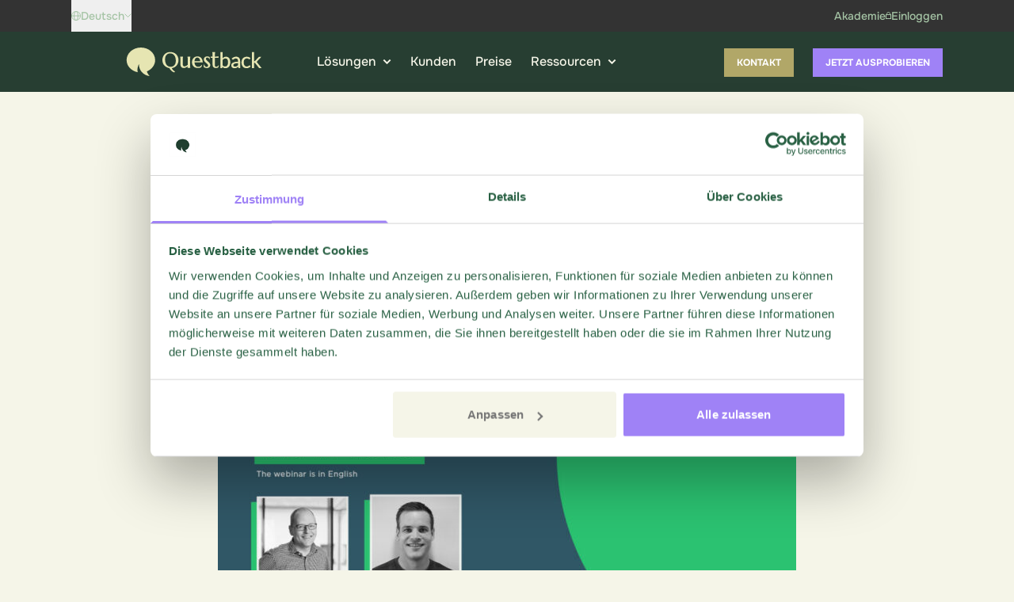

--- FILE ---
content_type: text/html; charset=UTF-8
request_url: https://www.questback.com/de/ressourcen/feedback-webinar/the-multiple-benefits-with-dynamic-link-free-webinar-from-questback/
body_size: 44641
content:
<!doctype html>
<html lang="de-DE">
  <head>
    <meta charset="utf-8">
    <meta name="viewport" content="width=device-width, initial-scale=1">
        <meta name='robots' content='index, follow, max-image-preview:large, max-snippet:-1, max-video-preview:-1' />
<link rel="alternate" href="https://www.questback.com/resources/webinar/the-multiple-benefits-with-dynamic-link-free-webinar-from-questback/" hreflang="x-default" />
<link rel="alternate" hreflang="de" href="https://www.questback.com/de/ressourcen/feedback-webinar/the-multiple-benefits-with-dynamic-link-free-webinar-from-questback/" />
<link rel="alternate" hreflang="en-us" href="https://www.questback.com/resources/webinar/the-multiple-benefits-with-dynamic-link-free-webinar-from-questback/" />
<link rel="alternate" hreflang="nl" href="https://www.questback.com/nl/kennisbank/webinars/the-multiple-benefits-with-dynamic-link-free-webinar-from-questback/" />
<link rel="alternate" hreflang="fi" href="https://www.questback.com/fi/resurssit/webinaarit/the-multiple-benefits-with-dynamic-link-free-webinar-from-questback/" />
<link rel="alternate" hreflang="no" href="https://www.questback.com/no/ressurser/webinarer/the-multiple-benefits-with-dynamic-link-free-webinar-from-questback/" />
<link rel="alternate" hreflang="sv" href="https://www.questback.com/se/resurser/webinarer/the-multiple-benefits-with-dynamic-link-free-webinar-from-questback/" />
<link rel="alternate" hreflang="x-default" href="https://www.questback.com/resources/webinar/the-multiple-benefits-with-dynamic-link-free-webinar-from-questback/" />

	<!-- This site is optimized with the Yoast SEO Premium plugin v26.7 (Yoast SEO v26.7) - https://yoast.com/wordpress/plugins/seo/ -->
	<title>The multiple benefits with Dynamic Link | Questback</title>
<style id="wpr-usedcss">img:is([sizes=auto i],[sizes^="auto," i]){contain-intrinsic-size:3000px 1500px}.algolia-autocomplete{z-index:999999!important}.aa-dropdown-menu{font-family:sans-serif;background-color:#fff;border-top:none;border-bottom-left-radius:4px;border-bottom-right-radius:4px;box-shadow:0 1px 2px rgba(0,0,0,.25),0 0 1px rgba(0,0,0,.35)}.aa-dropdown-menu:after{content:" ";display:block;clear:both}.aa-dropdown-menu .aa-hint,.aa-dropdown-menu .aa-input{width:100%}.aa-dropdown-menu .aa-hint{color:#999}.aa-dropdown-menu{color:#1a1a1a;font-size:12px}.aa-dropdown-menu a{font-size:12px;color:#1a1a1a;font-weight:400;text-decoration:none}.aa-dropdown-menu a:hover{text-decoration:none}.aa-dropdown-menu .autocomplete-header{margin:0 14px;line-height:3em;border-bottom:1px solid rgba(0,0,0,.05)}.aa-dropdown-menu .autocomplete-header-more,.aa-dropdown-menu .autocomplete-header-title{letter-spacing:1px;text-transform:uppercase;font-weight:700}.aa-dropdown-menu .autocomplete-header-title{float:left}.aa-dropdown-menu .autocomplete-header-more{float:right}.aa-dropdown-menu .autocomplete-header-more a{color:rgba(0,0,0,.3);font-weight:700}.aa-dropdown-menu .autocomplete-header-more a:hover{color:rgba(0,0,0,.4)}.aa-dropdown-menu .aa-suggestion{padding:5px 0}.aa-dropdown-menu .aa-suggestion:after{visibility:hidden;display:block;font-size:0;content:" ";clear:both;height:0}.aa-dropdown-menu .aa-suggestion em{color:#174d8c;background:rgba(143,187,237,.1);font-style:normal}.aa-dropdown-menu .aa-suggestion .suggestion-post-title{font-weight:700;display:block;white-space:nowrap;text-overflow:ellipsis;overflow:hidden}.aa-dropdown-menu .aa-suggestion .suggestion-post-content{color:#63676d;display:block;white-space:nowrap;text-overflow:ellipsis;overflow:hidden}.aa-dropdown-menu .aa-suggestion .suggestion-post-content em{padding:0 0 1px;background:inherit;box-shadow:inset 0 -2px 0 0 rgba(69,142,225,.8);color:inherit}.aa-dropdown-menu .aa-suggestion.aa-cursor{background-color:#f9f9f9}.aa-dropdown-menu a.suggestion-link{display:block;padding:0 14px}.aa-dropdown-menu a.suggestion-link.user-suggestion-link{line-height:32px}.aa-dropdown-menu a.suggestion-link svg{vertical-align:middle;fill:rgba(0,0,0,.3);float:left}.aa-dropdown-menu .suggestion-post-thumbnail{float:left;margin-right:5px;margin-bottom:5px;border-radius:3px;width:32px;height:32px}.aa-dropdown-menu .suggestion-user-thumbnail{float:left;margin-right:5px;margin-bottom:5px;border-radius:16px;width:32px;height:32px}.aa-dropdown-menu .autocomplete-footer-branding{padding:15px 14px 0;float:right;color:rgba(0,0,0,.3);margin-bottom:7px}.aa-dropdown-menu .clear{clear:both}.autocomplete-empty{clear:both;padding:15px}.autocomplete-empty .empty-query{font-weight:700}*,:after,:before{--tw-border-spacing-x:0;--tw-border-spacing-y:0;--tw-translate-x:0;--tw-translate-y:0;--tw-rotate:0;--tw-skew-x:0;--tw-skew-y:0;--tw-scale-x:1;--tw-scale-y:1;--tw-pan-x: ;--tw-pan-y: ;--tw-pinch-zoom: ;--tw-scroll-snap-strictness:proximity;--tw-gradient-from-position: ;--tw-gradient-via-position: ;--tw-gradient-to-position: ;--tw-ordinal: ;--tw-slashed-zero: ;--tw-numeric-figure: ;--tw-numeric-spacing: ;--tw-numeric-fraction: ;--tw-ring-inset: ;--tw-ring-offset-width:0px;--tw-ring-offset-color:#fff;--tw-ring-color:rgba(59, 130, 246, .5);--tw-ring-offset-shadow:0 0 transparent;--tw-ring-shadow:0 0 transparent;--tw-shadow:0 0 transparent;--tw-shadow-colored:0 0 transparent;--tw-blur: ;--tw-brightness: ;--tw-contrast: ;--tw-grayscale: ;--tw-hue-rotate: ;--tw-invert: ;--tw-saturate: ;--tw-sepia: ;--tw-drop-shadow: ;--tw-backdrop-blur: ;--tw-backdrop-brightness: ;--tw-backdrop-contrast: ;--tw-backdrop-grayscale: ;--tw-backdrop-hue-rotate: ;--tw-backdrop-invert: ;--tw-backdrop-opacity: ;--tw-backdrop-saturate: ;--tw-backdrop-sepia: ;--tw-contain-size: ;--tw-contain-layout: ;--tw-contain-paint: ;--tw-contain-style: }::-ms-backdrop{--tw-border-spacing-x:0;--tw-border-spacing-y:0;--tw-translate-x:0;--tw-translate-y:0;--tw-rotate:0;--tw-skew-x:0;--tw-skew-y:0;--tw-scale-x:1;--tw-scale-y:1;--tw-pan-x: ;--tw-pan-y: ;--tw-pinch-zoom: ;--tw-scroll-snap-strictness:proximity;--tw-gradient-from-position: ;--tw-gradient-via-position: ;--tw-gradient-to-position: ;--tw-ordinal: ;--tw-slashed-zero: ;--tw-numeric-figure: ;--tw-numeric-spacing: ;--tw-numeric-fraction: ;--tw-ring-inset: ;--tw-ring-offset-width:0px;--tw-ring-offset-color:#fff;--tw-ring-color:rgba(59, 130, 246, .5);--tw-ring-offset-shadow:0 0 transparent;--tw-ring-shadow:0 0 transparent;--tw-shadow:0 0 transparent;--tw-shadow-colored:0 0 transparent;--tw-blur: ;--tw-brightness: ;--tw-contrast: ;--tw-grayscale: ;--tw-hue-rotate: ;--tw-invert: ;--tw-saturate: ;--tw-sepia: ;--tw-drop-shadow: ;--tw-backdrop-blur: ;--tw-backdrop-brightness: ;--tw-backdrop-contrast: ;--tw-backdrop-grayscale: ;--tw-backdrop-hue-rotate: ;--tw-backdrop-invert: ;--tw-backdrop-opacity: ;--tw-backdrop-saturate: ;--tw-backdrop-sepia: ;--tw-contain-size: ;--tw-contain-layout: ;--tw-contain-paint: ;--tw-contain-style: }::backdrop{--tw-border-spacing-x:0;--tw-border-spacing-y:0;--tw-translate-x:0;--tw-translate-y:0;--tw-rotate:0;--tw-skew-x:0;--tw-skew-y:0;--tw-scale-x:1;--tw-scale-y:1;--tw-pan-x: ;--tw-pan-y: ;--tw-pinch-zoom: ;--tw-scroll-snap-strictness:proximity;--tw-gradient-from-position: ;--tw-gradient-via-position: ;--tw-gradient-to-position: ;--tw-ordinal: ;--tw-slashed-zero: ;--tw-numeric-figure: ;--tw-numeric-spacing: ;--tw-numeric-fraction: ;--tw-ring-inset: ;--tw-ring-offset-width:0px;--tw-ring-offset-color:#fff;--tw-ring-color:rgba(59, 130, 246, .5);--tw-ring-offset-shadow:0 0 transparent;--tw-ring-shadow:0 0 transparent;--tw-shadow:0 0 transparent;--tw-shadow-colored:0 0 transparent;--tw-blur: ;--tw-brightness: ;--tw-contrast: ;--tw-grayscale: ;--tw-hue-rotate: ;--tw-invert: ;--tw-saturate: ;--tw-sepia: ;--tw-drop-shadow: ;--tw-backdrop-blur: ;--tw-backdrop-brightness: ;--tw-backdrop-contrast: ;--tw-backdrop-grayscale: ;--tw-backdrop-hue-rotate: ;--tw-backdrop-invert: ;--tw-backdrop-opacity: ;--tw-backdrop-saturate: ;--tw-backdrop-sepia: ;--tw-contain-size: ;--tw-contain-layout: ;--tw-contain-paint: ;--tw-contain-style: }*,:after,:before{border:0 solid #e5e7eb;box-sizing:border-box}:after,:before{--tw-content:""}html{line-height:1.5;-webkit-text-size-adjust:100%;font-family:Onest,sans-serif;font-feature-settings:normal;font-variation-settings:normal;-moz-tab-size:4;tab-size:4;-webkit-tap-highlight-color:transparent}body{line-height:inherit;margin:0}hr{border-top-width:1px;color:inherit;height:0}h1,h2,h3,h4{font-size:inherit;font-weight:inherit}a{color:inherit;text-decoration:inherit}strong{font-weight:bolder}code,pre{font-family:ui-monospace,SFMono-Regular,Menlo,Monaco,Consolas,'Liberation Mono','Courier New',monospace;font-feature-settings:normal;font-size:1em;font-variation-settings:normal}table{border-collapse:collapse;border-color:inherit;text-indent:0}button,input,optgroup,select,textarea{color:inherit;font-family:inherit;font-feature-settings:inherit;font-size:100%;font-variation-settings:inherit;font-weight:inherit;letter-spacing:inherit;line-height:inherit;margin:0;padding:0}button,select{text-transform:none}button,input:where([type=button]),input:where([type=reset]),input:where([type=submit]){-webkit-appearance:button;background-color:initial;background-image:none}progress{vertical-align:initial}::-webkit-inner-spin-button,::-webkit-outer-spin-button{height:auto}::-webkit-search-decoration{-webkit-appearance:none}::-webkit-file-upload-button{-webkit-appearance:button;font:inherit}h1,h2,h3,h4,hr,p,pre{margin:0}fieldset{margin:0}fieldset,legend{padding:0}menu,ul{list-style:none;margin:0;padding:0}dialog{padding:0}textarea{resize:vertical}input::-ms-input-placeholder,textarea::-ms-input-placeholder{color:#9ca3af}input::placeholder,textarea::placeholder{color:#9ca3af}[role=button],button{cursor:pointer}embed,iframe,img,object,svg,video{display:block;vertical-align:middle}img,video{height:auto;max-width:100%}[hidden]{display:none}[multiple],[type=email],[type=number],[type=tel],[type=text],[type=time],[type=url],input:where(:not([type])),select,textarea{-webkit-appearance:none;-moz-appearance:none;appearance:none;background-color:#fff;border-color:#6b7280;border-radius:0;border-width:1px;font-size:1rem;line-height:1.5rem;padding:.5rem .75rem;--tw-shadow:0 0 transparent}[multiple]:focus,[type=email]:focus,[type=number]:focus,[type=tel]:focus,[type=text]:focus,[type=time]:focus,[type=url]:focus,input:where(:not([type])):focus,select:focus,textarea:focus{outline:transparent solid 2px;outline-offset:2px;--tw-ring-inset:var(--tw-empty,);--tw-ring-offset-width:0px;--tw-ring-offset-color:#fff;--tw-ring-color:#2563eb;--tw-ring-offset-shadow:var(--tw-ring-inset) 0 0 0 var(--tw-ring-offset-width) var(--tw-ring-offset-color);--tw-ring-shadow:var(--tw-ring-inset) 0 0 0 calc(1px + var(--tw-ring-offset-width)) var(--tw-ring-color);border-color:#2563eb;box-shadow:var(--tw-ring-offset-shadow),var(--tw-ring-shadow),var(--tw-shadow)}input::-ms-input-placeholder,textarea::-ms-input-placeholder{color:#6b7280;opacity:1}input::placeholder,textarea::placeholder{color:#6b7280;opacity:1}::-webkit-datetime-edit-fields-wrapper{padding:0}::-webkit-date-and-time-value{min-height:1.5em;text-align:inherit}::-webkit-datetime-edit{display:inline-flex}::-webkit-datetime-edit,::-webkit-datetime-edit-day-field,::-webkit-datetime-edit-hour-field,::-webkit-datetime-edit-meridiem-field,::-webkit-datetime-edit-millisecond-field,::-webkit-datetime-edit-minute-field,::-webkit-datetime-edit-month-field,::-webkit-datetime-edit-second-field,::-webkit-datetime-edit-year-field{padding-bottom:0;padding-top:0}select{background-image:url("data:image/svg+xml;charset=utf-8,%3Csvg xmlns='http://www.w3.org/2000/svg' fill='none' viewBox='0 0 20 20'%3E%3Cpath stroke='%236b7280' stroke-linecap='round' stroke-linejoin='round' stroke-width='1.5' d='m6 8 4 4 4-4'/%3E%3C/svg%3E");background-position:right .5rem center;background-repeat:no-repeat;background-size:1.5em 1.5em;padding-right:2.5rem;-webkit-print-color-adjust:exact;color-adjust:exact;print-color-adjust:exact}[multiple],[size]:where(select:not([size="1"])){background-image:none;background-position:0 0;background-repeat:unset;background-size:initial;padding-right:.75rem;-webkit-print-color-adjust:unset;color-adjust:unset;print-color-adjust:unset}[type=checkbox],[type=radio]{-webkit-appearance:none;-moz-appearance:none;appearance:none;padding:0;-webkit-print-color-adjust:exact;color-adjust:exact;background-color:#fff;background-origin:border-box;border-color:#6b7280;border-width:1px;color:#2563eb;display:inline-block;flex-shrink:0;height:1rem;print-color-adjust:exact;-webkit-user-select:none;-moz-user-select:none;-ms-user-select:none;user-select:none;vertical-align:middle;width:1rem;--tw-shadow:0 0 transparent}[type=checkbox]{border-radius:0}[type=radio]{border-radius:100%}[type=checkbox]:focus,[type=radio]:focus{outline:transparent solid 2px;outline-offset:2px;--tw-ring-inset:var(--tw-empty,);--tw-ring-offset-width:2px;--tw-ring-offset-color:#fff;--tw-ring-color:#2563eb;--tw-ring-offset-shadow:var(--tw-ring-inset) 0 0 0 var(--tw-ring-offset-width) var(--tw-ring-offset-color);--tw-ring-shadow:var(--tw-ring-inset) 0 0 0 calc(2px + var(--tw-ring-offset-width)) var(--tw-ring-color);box-shadow:var(--tw-ring-offset-shadow),var(--tw-ring-shadow),var(--tw-shadow)}[type=checkbox]:checked,[type=radio]:checked{background-color:currentColor;background-position:50%;background-repeat:no-repeat;background-size:100% 100%;border-color:transparent}[type=checkbox]:checked{background-image:url("data:image/svg+xml;charset=utf-8,%3Csvg xmlns='http://www.w3.org/2000/svg' fill='%23fff' viewBox='0 0 16 16'%3E%3Cpath d='M12.207 4.793a1 1 0 0 1 0 1.414l-5 5a1 1 0 0 1-1.414 0l-2-2a1 1 0 0 1 1.414-1.414L6.5 9.086l4.293-4.293a1 1 0 0 1 1.414 0'/%3E%3C/svg%3E")}[type=radio]:checked{background-image:url("data:image/svg+xml;charset=utf-8,%3Csvg xmlns='http://www.w3.org/2000/svg' fill='%23fff' viewBox='0 0 16 16'%3E%3Ccircle cx='8' cy='8' r='3'/%3E%3C/svg%3E")}[type=checkbox]:checked:focus,[type=checkbox]:checked:hover,[type=radio]:checked:focus,[type=radio]:checked:hover{background-color:currentColor;border-color:transparent}[type=checkbox]:indeterminate{background-color:currentColor;background-image:url("data:image/svg+xml;charset=utf-8,%3Csvg xmlns='http://www.w3.org/2000/svg' fill='none' viewBox='0 0 16 16'%3E%3Cpath stroke='%23fff' stroke-linecap='round' stroke-linejoin='round' stroke-width='2' d='M4 8h8'/%3E%3C/svg%3E");background-position:50%;background-repeat:no-repeat;background-size:100% 100%;border-color:transparent}@media (forced-colors:active){[type=checkbox]:checked{-webkit-appearance:auto;-moz-appearance:auto;appearance:auto}[type=radio]:checked{-webkit-appearance:auto;-moz-appearance:auto;appearance:auto}[type=checkbox]:indeterminate{-webkit-appearance:auto;-moz-appearance:auto;appearance:auto}}[type=checkbox]:indeterminate:focus,[type=checkbox]:indeterminate:hover{background-color:currentColor;border-color:transparent}.container{width:100%}@media (min-width:640px){.container{max-width:640px}}@media (min-width:768px){.container{max-width:768px}}@media (min-width:1024px){.container{max-width:1024px}}@media (min-width:1280px){.container{max-width:1280px}}@media (min-width:1536px){.container{max-width:1536px}}.prose{color:#333;max-width:65ch}.prose :where(p):not(:where([class~=not-prose],[class~=not-prose] *)){margin-bottom:1.25em;margin-top:1.25em}.prose :where([class~=lead]):not(:where([class~=not-prose],[class~=not-prose] *)){color:var(--tw-prose-lead);font-size:1.25em;line-height:1.6;margin-bottom:1.2em;margin-top:1.2em}.prose :where(a):not(:where([class~=not-prose],[class~=not-prose] *)){color:#9f82f6;font-weight:500;-webkit-text-decoration:underline;text-decoration:underline}.prose :where(a):not(:where([class~=not-prose],[class~=not-prose] *)):hover{color:#333}.prose :where(strong):not(:where([class~=not-prose],[class~=not-prose] *)){color:var(--tw-prose-bold);font-weight:600}.prose :where(a strong):not(:where([class~=not-prose],[class~=not-prose] *)){color:inherit}.prose :where(blockquote strong):not(:where([class~=not-prose],[class~=not-prose] *)){color:inherit}.prose :where(thead th strong):not(:where([class~=not-prose],[class~=not-prose] *)){color:inherit}.prose :where(ol):not(:where([class~=not-prose],[class~=not-prose] *)){list-style-type:decimal;margin-bottom:1.25em;margin-top:1.25em;padding-left:1.625em}.prose :where(ol[type=A]):not(:where([class~=not-prose],[class~=not-prose] *)){list-style-type:upper-alpha}.prose :where(ol[type=a]):not(:where([class~=not-prose],[class~=not-prose] *)){list-style-type:lower-alpha}.prose :where(ol[type=A s]):not(:where([class~=not-prose],[class~=not-prose] *)){list-style-type:upper-alpha}.prose :where(ol[type=a s]):not(:where([class~=not-prose],[class~=not-prose] *)){list-style-type:lower-alpha}.prose :where(ol[type=I]):not(:where([class~=not-prose],[class~=not-prose] *)){list-style-type:upper-roman}.prose :where(ol[type=i]):not(:where([class~=not-prose],[class~=not-prose] *)){list-style-type:lower-roman}.prose :where(ol[type=I s]):not(:where([class~=not-prose],[class~=not-prose] *)){list-style-type:upper-roman}.prose :where(ol[type=i s]):not(:where([class~=not-prose],[class~=not-prose] *)){list-style-type:lower-roman}.prose :where(ol[type="1"]):not(:where([class~=not-prose],[class~=not-prose] *)){list-style-type:decimal}.prose :where(ul):not(:where([class~=not-prose],[class~=not-prose] *)){list-style-type:disc;margin-bottom:1.25em;margin-top:1.25em;padding-left:1.625em}.prose :where(ol>li):not(:where([class~=not-prose],[class~=not-prose] *))::marker{color:var(--tw-prose-counters);font-weight:400}.prose :where(ul>li):not(:where([class~=not-prose],[class~=not-prose] *))::marker{color:var(--tw-prose-bullets)}.prose :where(dt):not(:where([class~=not-prose],[class~=not-prose] *)){color:var(--tw-prose-headings);font-weight:600;margin-top:1.25em}.prose :where(hr):not(:where([class~=not-prose],[class~=not-prose] *)){border-color:var(--tw-prose-hr);border-top-width:1px;margin-bottom:3em;margin-top:3em}.prose :where(blockquote):not(:where([class~=not-prose],[class~=not-prose] *)){border-left-color:var(--tw-prose-quote-borders);border-left-width:.25rem;color:var(--tw-prose-quotes);font-style:italic;font-weight:500;margin-bottom:1.6em;margin-top:1.6em;padding-left:1em;quotes:"\201C""\201D""\2018""\2019"}.prose :where(blockquote p:first-of-type):not(:where([class~=not-prose],[class~=not-prose] *)):before{content:open-quote}.prose :where(blockquote p:last-of-type):not(:where([class~=not-prose],[class~=not-prose] *)):after{content:close-quote}.prose :where(h1):not(:where([class~=not-prose],[class~=not-prose] *)){color:var(--tw-prose-headings);font-size:2.25em;font-weight:800;line-height:1.1111111;margin-bottom:.8888889em;margin-top:0}.prose :where(h1 strong):not(:where([class~=not-prose],[class~=not-prose] *)){color:inherit;font-weight:900}.prose :where(h2):not(:where([class~=not-prose],[class~=not-prose] *)){color:var(--tw-prose-headings);font-size:1.5em;font-weight:700;line-height:1.3333333;margin-bottom:1em;margin-top:2em}.prose :where(h2 strong):not(:where([class~=not-prose],[class~=not-prose] *)){color:inherit;font-weight:800}.prose :where(h3):not(:where([class~=not-prose],[class~=not-prose] *)){color:var(--tw-prose-headings);font-size:1.25em;font-weight:600;line-height:1.6;margin-bottom:.6em;margin-top:1.6em}.prose :where(h3 strong):not(:where([class~=not-prose],[class~=not-prose] *)){color:inherit;font-weight:700}.prose :where(h4):not(:where([class~=not-prose],[class~=not-prose] *)){color:var(--tw-prose-headings);font-weight:600;line-height:1.5;margin-bottom:.5em;margin-top:1.5em}.prose :where(h4 strong):not(:where([class~=not-prose],[class~=not-prose] *)){color:inherit;font-weight:700}.prose :where(img):not(:where([class~=not-prose],[class~=not-prose] *)){margin-bottom:2em;margin-top:2em}.prose :where(picture):not(:where([class~=not-prose],[class~=not-prose] *)){display:block;margin-bottom:2em;margin-top:2em}.prose :where(video):not(:where([class~=not-prose],[class~=not-prose] *)){margin-bottom:2em;margin-top:2em}.prose :where(kbd):not(:where([class~=not-prose],[class~=not-prose] *)){border-radius:.3125rem;box-shadow:0 0 0 1px rgb(var(--tw-prose-kbd-shadows)/10%),0 3px 0 rgb(var(--tw-prose-kbd-shadows)/10%);color:var(--tw-prose-kbd);font-family:inherit;font-size:.875em;font-weight:500;padding:.1875em .375em}.prose :where(code):not(:where([class~=not-prose],[class~=not-prose] *)){color:var(--tw-prose-code);font-size:.875em;font-weight:600}.prose :where(code):not(:where([class~=not-prose],[class~=not-prose] *)):before{content:"`"}.prose :where(code):not(:where([class~=not-prose],[class~=not-prose] *)):after{content:"`"}.prose :where(a code):not(:where([class~=not-prose],[class~=not-prose] *)){color:inherit}.prose :where(h1 code):not(:where([class~=not-prose],[class~=not-prose] *)){color:inherit}.prose :where(h2 code):not(:where([class~=not-prose],[class~=not-prose] *)){color:inherit;font-size:.875em}.prose :where(h3 code):not(:where([class~=not-prose],[class~=not-prose] *)){color:inherit;font-size:.9em}.prose :where(h4 code):not(:where([class~=not-prose],[class~=not-prose] *)){color:inherit}.prose :where(blockquote code):not(:where([class~=not-prose],[class~=not-prose] *)){color:inherit}.prose :where(thead th code):not(:where([class~=not-prose],[class~=not-prose] *)){color:inherit}.prose :where(pre):not(:where([class~=not-prose],[class~=not-prose] *)){background-color:var(--tw-prose-pre-bg);border-radius:.375rem;color:var(--tw-prose-pre-code);font-size:.875em;font-weight:400;line-height:1.7142857;margin-bottom:1.7142857em;margin-top:1.7142857em;overflow-x:auto;padding:.8571429em 1.1428571em}.prose :where(pre code):not(:where([class~=not-prose],[class~=not-prose] *)){background-color:initial;border-radius:0;border-width:0;color:inherit;font-family:inherit;font-size:inherit;font-weight:inherit;line-height:inherit;padding:0}.prose :where(pre code):not(:where([class~=not-prose],[class~=not-prose] *)):before{content:none}.prose :where(pre code):not(:where([class~=not-prose],[class~=not-prose] *)):after{content:none}.prose :where(table):not(:where([class~=not-prose],[class~=not-prose] *)){font-size:.875em;line-height:1.7142857;margin-bottom:2em;margin-top:2em;table-layout:auto;width:100%}.prose :where(thead):not(:where([class~=not-prose],[class~=not-prose] *)){border-bottom-color:var(--tw-prose-th-borders);border-bottom-width:1px}.prose :where(thead th):not(:where([class~=not-prose],[class~=not-prose] *)){color:var(--tw-prose-headings);font-weight:600;padding-bottom:.5714286em;padding-left:.5714286em;padding-right:.5714286em;vertical-align:bottom}.prose :where(tbody tr):not(:where([class~=not-prose],[class~=not-prose] *)){border-bottom-color:var(--tw-prose-td-borders);border-bottom-width:1px}.prose :where(tbody tr:last-child):not(:where([class~=not-prose],[class~=not-prose] *)){border-bottom-width:0}.prose :where(tbody td):not(:where([class~=not-prose],[class~=not-prose] *)){vertical-align:initial}.prose :where(tfoot):not(:where([class~=not-prose],[class~=not-prose] *)){border-top-color:var(--tw-prose-th-borders);border-top-width:1px}.prose :where(tfoot td):not(:where([class~=not-prose],[class~=not-prose] *)){vertical-align:top}.prose :where(th,td):not(:where([class~=not-prose],[class~=not-prose] *)){text-align:left}.prose :where(figure>*):not(:where([class~=not-prose],[class~=not-prose] *)){margin-bottom:0;margin-top:0}.prose :where(figcaption):not(:where([class~=not-prose],[class~=not-prose] *)){color:var(--tw-prose-captions);font-size:.875em;line-height:1.4285714;margin-top:.8571429em}.prose{--tw-prose-body:#374151;--tw-prose-headings:#111827;--tw-prose-lead:#4b5563;--tw-prose-links:#111827;--tw-prose-bold:#111827;--tw-prose-counters:#6b7280;--tw-prose-bullets:#d1d5db;--tw-prose-hr:#e5e7eb;--tw-prose-quotes:#111827;--tw-prose-quote-borders:#e5e7eb;--tw-prose-captions:#6b7280;--tw-prose-kbd:#111827;--tw-prose-kbd-shadows:17 24 39;--tw-prose-code:#111827;--tw-prose-pre-code:#e5e7eb;--tw-prose-pre-bg:#1f2937;--tw-prose-th-borders:#d1d5db;--tw-prose-td-borders:#e5e7eb;--tw-prose-invert-body:#d1d5db;--tw-prose-invert-headings:#fff;--tw-prose-invert-lead:#9ca3af;--tw-prose-invert-links:#fff;--tw-prose-invert-bold:#fff;--tw-prose-invert-counters:#9ca3af;--tw-prose-invert-bullets:#4b5563;--tw-prose-invert-hr:#374151;--tw-prose-invert-quotes:#f3f4f6;--tw-prose-invert-quote-borders:#374151;--tw-prose-invert-captions:#9ca3af;--tw-prose-invert-kbd:#fff;--tw-prose-invert-kbd-shadows:255 255 255;--tw-prose-invert-code:#fff;--tw-prose-invert-pre-code:#d1d5db;--tw-prose-invert-pre-bg:rgba(0, 0, 0, .5);--tw-prose-invert-th-borders:#4b5563;--tw-prose-invert-td-borders:#374151;font-size:1rem;line-height:1.75}.prose :where(picture>img):not(:where([class~=not-prose],[class~=not-prose] *)){margin-bottom:0;margin-top:0}.prose :where(li):not(:where([class~=not-prose],[class~=not-prose] *)){margin-bottom:.5em;margin-top:.5em}.prose :where(ol>li):not(:where([class~=not-prose],[class~=not-prose] *)){padding-left:.375em}.prose :where(ul>li):not(:where([class~=not-prose],[class~=not-prose] *)){padding-left:.375em}.prose :where(.prose>ul>li p):not(:where([class~=not-prose],[class~=not-prose] *)){margin-bottom:.75em;margin-top:.75em}.prose :where(.prose>ul>li>p:first-child):not(:where([class~=not-prose],[class~=not-prose] *)){margin-top:1.25em}.prose :where(.prose>ul>li>p:last-child):not(:where([class~=not-prose],[class~=not-prose] *)){margin-bottom:1.25em}.prose :where(.prose>ol>li>p:first-child):not(:where([class~=not-prose],[class~=not-prose] *)){margin-top:1.25em}.prose :where(.prose>ol>li>p:last-child):not(:where([class~=not-prose],[class~=not-prose] *)){margin-bottom:1.25em}.prose :where(ul ul,ul ol,ol ul,ol ol):not(:where([class~=not-prose],[class~=not-prose] *)){margin-bottom:.75em;margin-top:.75em}.prose :where(dl):not(:where([class~=not-prose],[class~=not-prose] *)){margin-bottom:1.25em;margin-top:1.25em}.prose :where(dd):not(:where([class~=not-prose],[class~=not-prose] *)){margin-top:.5em;padding-left:1.625em}.prose :where(hr+*):not(:where([class~=not-prose],[class~=not-prose] *)){margin-top:0}.prose :where(h2+*):not(:where([class~=not-prose],[class~=not-prose] *)){margin-top:0}.prose :where(h3+*):not(:where([class~=not-prose],[class~=not-prose] *)){margin-top:0}.prose :where(h4+*):not(:where([class~=not-prose],[class~=not-prose] *)){margin-top:0}.prose :where(thead th:first-child):not(:where([class~=not-prose],[class~=not-prose] *)){padding-left:0}.prose :where(thead th:last-child):not(:where([class~=not-prose],[class~=not-prose] *)){padding-right:0}.prose :where(tbody td,tfoot td):not(:where([class~=not-prose],[class~=not-prose] *)){padding:.5714286em}.prose :where(tbody td:first-child,tfoot td:first-child):not(:where([class~=not-prose],[class~=not-prose] *)){padding-left:0}.prose :where(tbody td:last-child,tfoot td:last-child):not(:where([class~=not-prose],[class~=not-prose] *)){padding-right:0}.prose :where(figure):not(:where([class~=not-prose],[class~=not-prose] *)){margin-bottom:2em;margin-top:2em}.prose :where(.prose>:first-child):not(:where([class~=not-prose],[class~=not-prose] *)){margin-top:0}.prose :where(.prose>:last-child):not(:where([class~=not-prose],[class~=not-prose] *)){margin-bottom:0}.prose-neutral{--tw-prose-body:#404040;--tw-prose-headings:#171717;--tw-prose-lead:#525252;--tw-prose-links:#171717;--tw-prose-bold:#171717;--tw-prose-counters:#737373;--tw-prose-bullets:#d4d4d4;--tw-prose-hr:#e5e5e5;--tw-prose-quotes:#171717;--tw-prose-quote-borders:#e5e5e5;--tw-prose-captions:#737373;--tw-prose-kbd:#171717;--tw-prose-kbd-shadows:23 23 23;--tw-prose-code:#171717;--tw-prose-pre-code:#e5e5e5;--tw-prose-pre-bg:#262626;--tw-prose-th-borders:#d4d4d4;--tw-prose-td-borders:#e5e5e5;--tw-prose-invert-body:#d4d4d4;--tw-prose-invert-headings:#fff;--tw-prose-invert-lead:#a3a3a3;--tw-prose-invert-links:#fff;--tw-prose-invert-bold:#fff;--tw-prose-invert-counters:#a3a3a3;--tw-prose-invert-bullets:#525252;--tw-prose-invert-hr:#404040;--tw-prose-invert-quotes:#f5f5f5;--tw-prose-invert-quote-borders:#404040;--tw-prose-invert-captions:#a3a3a3;--tw-prose-invert-kbd:#fff;--tw-prose-invert-kbd-shadows:255 255 255;--tw-prose-invert-code:#fff;--tw-prose-invert-pre-code:#d4d4d4;--tw-prose-invert-pre-bg:rgba(0, 0, 0, .5);--tw-prose-invert-th-borders:#525252;--tw-prose-invert-td-borders:#404040}.sr-only{height:1px;margin:-1px;overflow:hidden;padding:0;position:absolute;width:1px;clip:rect(0,0,0,0);border-width:0;white-space:nowrap}.visible{visibility:visible}.collapse{visibility:collapse}.static{position:static}.fixed{position:fixed}.absolute{position:absolute}.relative{position:relative}.inset-0{left:0;right:0}.inset-0,.inset-y-0{bottom:0;top:0}.left-1\/2{left:50%}.right-0{right:0}.z-50{z-index:50}.-m-2{margin:-.5rem}.-m-2\.5{margin:-.625rem}.m-0{margin:0}.mx-auto{margin-left:auto;margin-right:auto}.my-12{margin-bottom:3rem;margin-top:3rem}.my-16{margin-bottom:4rem;margin-top:4rem}.my-8{margin-bottom:2rem;margin-top:2rem}.mb-16{margin-bottom:4rem}.mb-2{margin-bottom:.5rem}.mb-4{margin-bottom:1rem}.mb-6{margin-bottom:1.5rem}.mb-8{margin-bottom:2rem}.ml-4{margin-left:1rem}.ml-auto{margin-left:auto}.mr-2{margin-right:.5rem}.mr-4{margin-right:1rem}.mt-0{margin-top:0}.mt-16{margin-top:4rem}.mt-6{margin-top:1.5rem}.mt-8{margin-top:2rem}.mt-auto{margin-top:auto}.block{display:block}.inline-block{display:inline-block}.inline{display:inline}.flex{display:flex}.inline-flex{display:inline-flex}.table{display:table}.grid{display:grid}.hidden{display:none}.aspect-video{aspect-ratio:16/9}.\!h-auto{height:auto!important}.h-3{height:.75rem}.h-4{height:1rem}.h-5{height:1.25rem}.h-6{height:1.5rem}.h-9{height:2.25rem}.h-auto{height:auto}.h-full{height:100%}.h-screen{height:100vh}.min-h-full{min-height:100%}.\!w-auto{width:auto!important}.w-24{width:6rem}.w-4{width:1rem}.w-40{width:10rem}.w-44{width:11rem}.w-48{width:12rem}.w-6{width:1.5rem}.w-9{width:2.25rem}.w-full{width:100%}.max-w-3xl{max-width:48rem}.max-w-none{max-width:none}.max-w-xl{max-width:36rem}.flex-auto{flex:1 1 auto}.flex-initial{flex:0 1 auto}.flex-grow{flex-grow:1}.-translate-x-1\/2{--tw-translate-x:-50%}.-translate-x-1\/2{transform:translate(var(--tw-translate-x),var(--tw-translate-y)) rotate(var(--tw-rotate)) skewX(var(--tw-skew-x)) skewY(var(--tw-skew-y)) scaleX(var(--tw-scale-x)) scaleY(var(--tw-scale-y))}.transform{transform:translate(var(--tw-translate-x),var(--tw-translate-y)) rotate(var(--tw-rotate)) skewX(var(--tw-skew-x)) skewY(var(--tw-skew-y)) scaleX(var(--tw-scale-x)) scaleY(var(--tw-scale-y))}.cursor-pointer{cursor:pointer}.resize{resize:both}.grid-cols-1{grid-template-columns:repeat(1,minmax(0,1fr))}.flex-col{flex-direction:column}.flex-wrap{flex-wrap:wrap}.items-center{align-items:center}.justify-end{justify-content:flex-end}.justify-center{justify-content:center}.justify-between{justify-content:space-between}.justify-around{justify-content:space-around}.gap-1{gap:.25rem}.gap-12{gap:3rem}.gap-2{gap:.5rem}.gap-4{gap:1rem}.gap-6{gap:1.5rem}.gap-8{gap:2rem}.space-x-6>:not([hidden])~:not([hidden]){--tw-space-x-reverse:0;margin-left:calc(1.5rem*(1 - var(--tw-space-x-reverse)));margin-right:calc(1.5rem*var(--tw-space-x-reverse))}.space-y-2>:not([hidden])~:not([hidden]){--tw-space-y-reverse:0;margin-bottom:calc(.5rem*var(--tw-space-y-reverse));margin-top:calc(.5rem*(1 - var(--tw-space-y-reverse)))}.space-y-4>:not([hidden])~:not([hidden]){--tw-space-y-reverse:0;margin-bottom:calc(1rem*var(--tw-space-y-reverse));margin-top:calc(1rem*(1 - var(--tw-space-y-reverse)))}.space-y-6>:not([hidden])~:not([hidden]){--tw-space-y-reverse:0;margin-bottom:calc(1.5rem*var(--tw-space-y-reverse));margin-top:calc(1.5rem*(1 - var(--tw-space-y-reverse)))}.space-y-8>:not([hidden])~:not([hidden]){--tw-space-y-reverse:0;margin-bottom:calc(2rem*var(--tw-space-y-reverse));margin-top:calc(2rem*(1 - var(--tw-space-y-reverse)))}.self-stretch{align-self:stretch}.overflow-hidden{overflow:hidden}.overflow-y-auto{overflow-y:auto}.overflow-x-hidden{overflow-x:hidden}.scroll-smooth{scroll-behavior:smooth}.whitespace-nowrap{white-space:nowrap}.rounded-md{border-radius:.375rem}.border{border-width:1px}.border-0{border-width:0}.border-x-2{border-left-width:2px;border-right-width:2px}.border-b-2{border-bottom-width:2px}.border-t{border-top-width:1px}.border-green-1{--tw-border-opacity:1;border-color:rgba(40,96,67,var(--tw-border-opacity))}.border-green-2{--tw-border-opacity:1;border-color:rgba(165,196,165,var(--tw-border-opacity))}.border-green-3{--tw-border-opacity:1;border-color:rgba(196,213,182,var(--tw-border-opacity))}.bg-beige-3{--tw-bg-opacity:1;background-color:rgba(245,245,232,var(--tw-bg-opacity))}.bg-black{--tw-bg-opacity:1;background-color:rgba(0,0,0,var(--tw-bg-opacity))}.bg-black-grey{--tw-bg-opacity:1;background-color:rgba(51,51,51,var(--tw-bg-opacity))}.bg-dark-green{--tw-bg-opacity:1;background-color:rgba(39,62,50,var(--tw-bg-opacity))}.bg-green-1{--tw-bg-opacity:1;background-color:rgba(40,96,67,var(--tw-bg-opacity))}.bg-green-3{--tw-bg-opacity:1;background-color:rgba(196,213,182,var(--tw-bg-opacity))}.bg-purple{--tw-bg-opacity:1;background-color:rgba(159,130,246,var(--tw-bg-opacity))}.bg-white{--tw-bg-opacity:1;background-color:rgba(255,255,255,var(--tw-bg-opacity))}.bg-yellow{--tw-bg-opacity:1;background-color:rgba(255,201,80,var(--tw-bg-opacity))}.bg-opacity-80{--tw-bg-opacity:0.8}.stroke-beige-3{stroke:#f5f5e8}.object-cover{object-fit:cover}.object-center{object-position:center}.p-2{padding:.5rem}.p-2\.5{padding:.625rem}.p-4{padding:1rem}.p-6{padding:1.5rem}.px-2{padding-left:.5rem;padding-right:.5rem}.px-4{padding-left:1rem;padding-right:1rem}.px-6{padding-left:1.5rem;padding-right:1.5rem}.px-8{padding-left:2rem;padding-right:2rem}.py-1\.5{padding-bottom:.375rem;padding-top:.375rem}.py-2{padding-bottom:.5rem;padding-top:.5rem}.py-2\.5{padding-bottom:.625rem;padding-top:.625rem}.py-5{padding-bottom:1.25rem;padding-top:1.25rem}.py-6{padding-bottom:1.5rem;padding-top:1.5rem}.py-8{padding-bottom:2rem;padding-top:2rem}.pb-0{padding-bottom:0}.pr-4{padding-right:1rem}.pt-0{padding-top:0}.pt-4{padding-top:1rem}.text-center{text-align:center}.font-sans{font-family:Onest,sans-serif}.text-4xl{font-size:2.25rem;line-height:2.5rem}.text-sm{font-size:.875rem;line-height:1.25rem}.text-xl{font-size:1.25rem;line-height:1.75rem}.text-xs{font-size:.75rem;line-height:1rem}.font-bold{font-weight:700}.font-medium{font-weight:500}.font-normal{font-weight:400}.uppercase{text-transform:uppercase}.not-italic{font-style:normal}.text-beige-1{--tw-text-opacity:1;color:rgba(177,167,104,var(--tw-text-opacity))}.text-beige-3{--tw-text-opacity:1;color:rgba(245,245,232,var(--tw-text-opacity))}.text-black{--tw-text-opacity:1;color:rgba(0,0,0,var(--tw-text-opacity))}.text-black-grey{--tw-text-opacity:1;color:rgba(51,51,51,var(--tw-text-opacity))}.text-dark-green{--tw-text-opacity:1;color:rgba(39,62,50,var(--tw-text-opacity))}.text-gray-700{--tw-text-opacity:1;color:rgba(55,65,81,var(--tw-text-opacity))}.text-green-1{--tw-text-opacity:1;color:rgba(40,96,67,var(--tw-text-opacity))}.text-green-2{--tw-text-opacity:1;color:rgba(165,196,165,var(--tw-text-opacity))}.text-green-3{--tw-text-opacity:1;color:rgba(196,213,182,var(--tw-text-opacity))}.text-grey{--tw-text-opacity:1;color:rgba(75,85,99,var(--tw-text-opacity))}.text-grey-2{--tw-text-opacity:1;color:rgba(206,206,206,var(--tw-text-opacity))}.text-inherit{color:inherit}.text-white{--tw-text-opacity:1;color:rgba(255,255,255,var(--tw-text-opacity))}.underline{-webkit-text-decoration-line:underline;text-decoration-line:underline}.no-underline{-webkit-text-decoration-line:none;text-decoration-line:none}.antialiased{-webkit-font-smoothing:antialiased;-moz-osx-font-smoothing:grayscale}.shadow-lg{--tw-shadow:0 10px 15px -3px rgba(0, 0, 0, .1),0 4px 6px -4px rgba(0, 0, 0, .1);--tw-shadow-colored:0 10px 15px -3px var(--tw-shadow-color),0 4px 6px -4px var(--tw-shadow-color)}.shadow-lg,.shadow-sm{box-shadow:var(--tw-ring-offset-shadow,0 0 transparent),var(--tw-ring-shadow,0 0 transparent),var(--tw-shadow)}.shadow-sm{--tw-shadow:0 1px 2px 0 rgba(0, 0, 0, .05);--tw-shadow-colored:0 1px 2px 0 var(--tw-shadow-color)}.outline-none{outline:transparent solid 2px;outline-offset:2px}.ring-1{box-shadow:var(--tw-ring-offset-shadow),var(--tw-ring-shadow),var(--tw-shadow,0 0 transparent)}.ring-1{--tw-ring-offset-shadow:var(--tw-ring-inset) 0 0 0 var(--tw-ring-offset-width) var(--tw-ring-offset-color);--tw-ring-shadow:var(--tw-ring-inset) 0 0 0 calc(1px + var(--tw-ring-offset-width)) var(--tw-ring-color)}.ring-inset{--tw-ring-inset:inset}.ring-dark-green{--tw-ring-opacity:1;--tw-ring-color:rgba(39,62,50,var(--tw-ring-opacity))}.blur{--tw-blur:blur(8px)}.blur{filter:var(--tw-blur) var(--tw-brightness) var(--tw-contrast) var(--tw-grayscale) var(--tw-hue-rotate) var(--tw-invert) var(--tw-saturate) var(--tw-sepia) var(--tw-drop-shadow)}.transition{transition-duration:.15s;transition-property:color,background-color,border-color,fill,stroke,opacity,box-shadow,transform,filter,-webkit-text-decoration-color,-webkit-backdrop-filter;transition-property:color,background-color,border-color,text-decoration-color,fill,stroke,opacity,box-shadow,transform,filter,backdrop-filter;transition-property:color,background-color,border-color,text-decoration-color,fill,stroke,opacity,box-shadow,transform,filter,backdrop-filter,-webkit-text-decoration-color,-webkit-backdrop-filter;transition-timing-function:cubic-bezier(.4,0,.2,1)}.transition-all{transition-duration:.15s;transition-property:all;transition-timing-function:cubic-bezier(.4,0,.2,1)}.transition-colors{transition-duration:.15s;transition-property:color,background-color,border-color,fill,stroke,-webkit-text-decoration-color;transition-property:color,background-color,border-color,text-decoration-color,fill,stroke;transition-property:color,background-color,border-color,text-decoration-color,fill,stroke,-webkit-text-decoration-color;transition-timing-function:cubic-bezier(.4,0,.2,1)}.transition-shadow{transition-duration:.15s;transition-property:box-shadow;transition-timing-function:cubic-bezier(.4,0,.2,1)}.qb-container{margin-left:auto;margin-right:auto;max-width:68.75rem;width:90%}.h1,h1{-webkit-hyphens:manual;-ms-hyphens:manual;hyphens:manual;margin-bottom:1.5rem;word-wrap:break-word;font-family:Marcellus,serif;font-size:1.5rem;line-height:2rem;line-height:1.5;--tw-text-opacity:1;color:rgba(39,62,50,var(--tw-text-opacity))}@media (min-width:768px){.h1,h1{font-size:3rem;line-height:1.5}}h2{-webkit-hyphens:manual;-ms-hyphens:manual;hyphens:manual;margin-bottom:1.5rem;word-wrap:break-word;font-family:Marcellus,serif;font-size:1.25rem;line-height:1.75rem;line-height:1.5;--tw-text-opacity:1;color:rgba(39,62,50,var(--tw-text-opacity))}@media (min-width:768px){h2{font-size:2.25rem;line-height:2.5rem;line-height:1.5}}h3{-webkit-hyphens:manual;-ms-hyphens:manual;hyphens:manual;word-wrap:break-word;font-family:Marcellus,serif;font-size:1.125rem;font-weight:700;line-height:1.75rem;line-height:1.5;--tw-text-opacity:1;color:rgba(39,62,50,var(--tw-text-opacity))}@media (min-width:768px){h3{font-size:1.5rem;line-height:2rem;line-height:1.5}}h4{-webkit-hyphens:manual;-ms-hyphens:manual;hyphens:manual;word-wrap:break-word;font-family:Marcellus,serif;font-size:1rem;font-weight:700;line-height:1.5rem;line-height:1.5;--tw-text-opacity:1;color:rgba(39,62,50,var(--tw-text-opacity))}@media (min-width:768px){h4{font-size:1.125rem;line-height:1.75rem;line-height:1.5}}body{font-family:Onest,sans-serif;font-size:1rem;line-height:1.5rem;line-height:1.5}main a{--tw-text-opacity:1;color:rgba(159,130,246,var(--tw-text-opacity));-webkit-text-decoration-line:underline;text-decoration-line:underline;transition-duration:.15s;transition-property:color,background-color,border-color,fill,stroke,-webkit-text-decoration-color;transition-property:color,background-color,border-color,text-decoration-color,fill,stroke;transition-property:color,background-color,border-color,text-decoration-color,fill,stroke,-webkit-text-decoration-color;transition-timing-function:cubic-bezier(.4,0,.2,1)}main a:hover{--tw-text-opacity:1;color:rgba(51,51,51,var(--tw-text-opacity))}.primary-menu li a{align-items:center;display:flex;transition-duration:.15s;transition-property:color,background-color,border-color,fill,stroke,-webkit-text-decoration-color;transition-property:color,background-color,border-color,text-decoration-color,fill,stroke;transition-property:color,background-color,border-color,text-decoration-color,fill,stroke,-webkit-text-decoration-color;transition-timing-function:cubic-bezier(.4,0,.2,1)}.primary-menu li a:hover{--tw-text-opacity:1;color:rgba(255,201,80,var(--tw-text-opacity))}.primary-menu .menu-item-has-children{position:relative}.primary-menu .menu-item-has-children ul.sub-menu{left:-2rem;margin-top:.75rem;max-width:28rem;overflow:hidden;position:absolute;top:100%;width:100vw;z-index:10;--tw-bg-opacity:1;background-color:rgba(245,245,232,var(--tw-bg-opacity));padding:1rem;--tw-text-opacity:1;color:rgba(39,62,50,var(--tw-text-opacity));--tw-shadow:0 10px 15px -3px rgba(0, 0, 0, .1),0 4px 6px -4px rgba(0, 0, 0, .1);--tw-shadow-colored:0 10px 15px -3px var(--tw-shadow-color),0 4px 6px -4px var(--tw-shadow-color);box-shadow:var(--tw-ring-offset-shadow,0 0 transparent),var(--tw-ring-shadow,0 0 transparent),var(--tw-shadow)}.primary-menu .menu-item-has-children ul.sub-menu li{width:100%}.primary-menu .menu-item-has-children ul.sub-menu li a{padding:.5rem}.primary-menu .menu-item-has-children ul.sub-menu li a:hover{--tw-bg-opacity:1;background-color:rgba(231,230,179,var(--tw-bg-opacity));color:inherit}.primary-menu .menu-item-has-children ul.sub-menu li a svg{height:auto;width:2rem}.primary-menu .menu-item-has-children ul.sub-menu ul.sub-menu{box-shadow:unset;left:unset;margin-top:0;max-width:100%;padding:0;position:static;right:unset;top:unset}.primary-menu .menu-item-has-children ul.sub-menu ul.sub-menu li a{padding-left:1.5rem}.primary-menu .menu-item-has-children ul.sub-menu .menu-item-has-icon ul.sub-menu li a{padding-left:4rem}.primary-cta li a{--tw-bg-opacity:1;background-color:rgba(177,167,104,var(--tw-bg-opacity));font-size:.75rem;font-weight:700;line-height:1rem;padding:.625rem 1rem;text-transform:uppercase;--tw-text-opacity:1;color:rgba(255,255,255,var(--tw-text-opacity));transition-duration:.15s;transition-property:color,background-color,border-color,fill,stroke,-webkit-text-decoration-color;transition-property:color,background-color,border-color,text-decoration-color,fill,stroke;transition-property:color,background-color,border-color,text-decoration-color,fill,stroke,-webkit-text-decoration-color;transition-timing-function:cubic-bezier(.4,0,.2,1)}.primary-cta li a:hover{--tw-bg-opacity:1;background-color:rgba(255,201,80,var(--tw-bg-opacity));--tw-text-opacity:1;color:rgba(0,0,0,var(--tw-text-opacity))}.primary-cta li.bg-purple a{background-color:inherit}.primary-cta li.bg-purple a:hover{--tw-bg-opacity:1;background-color:rgba(255,201,80,var(--tw-bg-opacity))}.mobile-menu li a{align-items:center;display:flex;gap:.5rem;padding:.5rem;transition-duration:.15s;transition-property:color,background-color,border-color,fill,stroke,-webkit-text-decoration-color;transition-property:color,background-color,border-color,text-decoration-color,fill,stroke;transition-property:color,background-color,border-color,text-decoration-color,fill,stroke,-webkit-text-decoration-color;transition-timing-function:cubic-bezier(.4,0,.2,1)}.mobile-menu li a:hover{--tw-bg-opacity:1;background-color:rgba(40,96,67,var(--tw-bg-opacity))}.mobile-menu .menu-item-has-children ul.sub-menu li a{padding-left:1.5rem}.mobile-menu .menu-item-has-children ul.sub-menu li a svg{height:auto;width:2rem}.mobile-menu .menu-item-has-children ul.sub-menu ul.sub-menu li a{padding-left:2.5rem}.footer-menu>li>a{display:block;font-size:1.5rem;font-weight:500;line-height:2rem;margin-bottom:.5rem;transition-duration:.15s;transition-property:color,background-color,border-color,fill,stroke,-webkit-text-decoration-color;transition-property:color,background-color,border-color,text-decoration-color,fill,stroke;transition-property:color,background-color,border-color,text-decoration-color,fill,stroke,-webkit-text-decoration-color;transition-timing-function:cubic-bezier(.4,0,.2,1)}.footer-menu>li>a:hover{--tw-text-opacity:1;color:rgba(255,201,80,var(--tw-text-opacity))}.footer-menu .menu-item-has-children ul.sub-menu{max-width:100%}.footer-menu .menu-item-has-children ul.sub-menu>:not([hidden])~:not([hidden]){--tw-space-y-reverse:0;margin-bottom:calc(.5rem*var(--tw-space-y-reverse));margin-top:calc(.5rem*(1 - var(--tw-space-y-reverse)))}.footer-menu .menu-item-has-children ul.sub-menu li a{display:block;font-size:.875rem;line-height:1.25rem;--tw-text-opacity:1;color:rgba(165,196,165,var(--tw-text-opacity))}.footer-menu .menu-item-has-children ul.sub-menu li a:hover{--tw-text-opacity:1;color:rgba(255,201,80,var(--tw-text-opacity))}.screen{background:#000;border-radius:3% 3% .5% .5%/5%;margin:0 auto;position:relative;width:80%}.screen:before{border:2px solid #cacacc;border-radius:3% 3% .5% .5%/5%;box-shadow:inset 0 0 0 1px rgba(0,0,0,.8),inset 0 0 1px 2px hsla(0,0%,100%,.3);content:"";display:block;padding-top:67%}.screen:after{border-top:2px solid hsla(0,0%,100%,.15);bottom:.75%;content:"";left:.5%;padding-top:1%;position:absolute;width:99%}.viewport{background:#333;bottom:0;left:0;margin:4.3% 3.2%;overflow:hidden;position:absolute;right:0;top:0}.base{position:relative;width:100%}.base:before{background:linear-gradient(#eaeced,#edeef0 55%,#fff 0,#8a8b8f 56%,#999ba0 61%,#4b4b4f 84%,#262627 89%,rgba(0,0,0,.01) 98%);border-radius:0 0 10% 10%/0 0 50% 50%;content:"";display:block;padding-top:3.3%}.base:after{background:linear-gradient(90deg,rgba(0,0,0,.5),hsla(0,0%,100%,.8) .5%,rgba(0,0,0,.4) 3.3%,transparent 15%,hsla(0,0%,100%,.8) 50%,transparent 85%,rgba(0,0,0,.4) 96.7%,hsla(0,0%,100%,.8) 99.5%,rgba(0,0,0,.5));content:"";height:53%;position:absolute;top:0;width:100%}.after\:mx-auto:after{content:var(--tw-content);margin-left:auto;margin-right:auto}.after\:my-2:after{content:var(--tw-content);margin-bottom:.5rem;margin-top:.5rem}.after\:block:after{content:var(--tw-content);display:block}.after\:h-0\.5:after{content:var(--tw-content);height:.125rem}.after\:w-6:after{content:var(--tw-content);width:1.5rem}.after\:bg-beige-1:after{content:var(--tw-content)}.after\:bg-beige-1:after,.hover\:bg-beige-1:hover{--tw-bg-opacity:1;background-color:rgba(177,167,104,var(--tw-bg-opacity))}.hover\:bg-beige-3:hover{--tw-bg-opacity:1;background-color:rgba(245,245,232,var(--tw-bg-opacity))}.hover\:bg-dark-green:hover{--tw-bg-opacity:1;background-color:rgba(39,62,50,var(--tw-bg-opacity))}.hover\:bg-green-1:hover{--tw-bg-opacity:1;background-color:rgba(40,96,67,var(--tw-bg-opacity))}.hover\:stroke-yellow:hover{stroke:#ffc950}.hover\:text-beige-3:hover{--tw-text-opacity:1;color:rgba(245,245,232,var(--tw-text-opacity))}.hover\:text-white:hover{--tw-text-opacity:1;color:rgba(255,255,255,var(--tw-text-opacity))}.hover\:text-yellow:hover{--tw-text-opacity:1;color:rgba(255,201,80,var(--tw-text-opacity))}.hover\:shadow-\[0_0_0_4px_rgba\(196\2c 213\2c 182\2c 0\.5\)\]:hover{--tw-shadow:0 0 0 4px hsla(93,27%,77%,.5);--tw-shadow-colored:0 0 0 4px var(--tw-shadow-color);box-shadow:var(--tw-ring-offset-shadow,0 0 transparent),var(--tw-ring-shadow,0 0 transparent),var(--tw-shadow)}.focus\:not-sr-only:focus{height:auto;margin:0;overflow:visible;padding:0;position:static;width:auto;clip:auto;white-space:normal}.focus\:ring-2:focus{--tw-ring-offset-shadow:var(--tw-ring-inset) 0 0 0 var(--tw-ring-offset-width) var(--tw-ring-offset-color);--tw-ring-shadow:var(--tw-ring-inset) 0 0 0 calc(2px + var(--tw-ring-offset-width)) var(--tw-ring-color);box-shadow:var(--tw-ring-offset-shadow),var(--tw-ring-shadow),var(--tw-shadow,0 0 transparent)}.focus\:ring-inset:focus{--tw-ring-inset:inset}.focus\:ring-green-2:focus{--tw-ring-opacity:1;--tw-ring-color:rgba(165,196,165,var(--tw-ring-opacity))}.disabled\:bg-grey-2:disabled{--tw-bg-opacity:1;background-color:rgba(206,206,206,var(--tw-bg-opacity))}@media (min-width:640px){.sm\:max-w-sm{max-width:24rem}}@media (min-width:768px){.footer-menu .menu-item-has-children ul.sub-menu{width:11rem}.md\:col-span-2{grid-column:span 2/span 2}.md\:col-span-3{grid-column:span 3/span 3}.md\:m-0{margin:0}.md\:mb-0{margin-bottom:0}.md\:flex{display:flex}.md\:w-72{width:18rem}.md\:grid-cols-2{grid-template-columns:repeat(2,minmax(0,1fr))}.md\:grid-cols-3{grid-template-columns:repeat(3,minmax(0,1fr))}.md\:grid-cols-5{grid-template-columns:repeat(5,minmax(0,1fr))}.md\:flex-row{flex-direction:row}.md\:justify-normal{justify-content:normal}.md\:justify-between{justify-content:space-between}.md\:gap-16{gap:4rem}.md\:gap-8{gap:2rem}.md\:space-x-6>:not([hidden])~:not([hidden]){--tw-space-x-reverse:0;margin-left:calc(1.5rem*(1 - var(--tw-space-x-reverse)));margin-right:calc(1.5rem*var(--tw-space-x-reverse))}.md\:space-y-0>:not([hidden])~:not([hidden]){--tw-space-y-reverse:0;margin-bottom:calc(0px*var(--tw-space-y-reverse));margin-top:calc(0px*(1 - var(--tw-space-y-reverse)))}.md\:py-16{padding-bottom:4rem;padding-top:4rem}.md\:text-left{text-align:left}}@media (min-width:1024px){.lg\:block{display:block}.lg\:hidden{display:none}}:root{--iti-hover-color:rgba(0, 0, 0, .05);--iti-border-color:#ccc;--iti-dialcode-color:#999;--iti-dropdown-bg:white;--iti-spacer-horizontal:8px;--iti-flag-height:12px;--iti-flag-width:16px;--iti-border-width:1px;--iti-arrow-height:4px;--iti-arrow-width:6px;--iti-triangle-border:calc(var(--iti-arrow-width) / 2);--iti-arrow-padding:6px;--iti-arrow-color:#555;--iti-path-flags-1x:url("https://cdn.jsdelivr.net/npm/intl-tel-input@25.3.1/build/img/flags.webp");--iti-path-flags-2x:url("https://cdn.jsdelivr.net/npm/intl-tel-input@25.3.1/build/img/flags@2x.webp");--iti-path-globe-1x:url("https://cdn.jsdelivr.net/npm/intl-tel-input@25.3.1/build/img/globe.webp");--iti-path-globe-2x:url("https://cdn.jsdelivr.net/npm/intl-tel-input@25.3.1/build/img/globe@2x.webp");--iti-flag-sprite-width:3904px;--iti-flag-sprite-height:12px;--iti-mobile-popup-margin:30px}.iti{position:relative;display:inline-block}.iti *{box-sizing:border-box}.iti__hide{display:none}.iti__a11y-text{width:1px;height:1px;clip:rect(1px,1px,1px,1px);overflow:hidden;position:absolute}.iti input.iti__tel-input,.iti input.iti__tel-input[type=tel],.iti input.iti__tel-input[type=text]{position:relative;z-index:0;margin:0!important}.iti__country-container{position:absolute;top:0;bottom:0;padding:var(--iti-border-width)}.iti__selected-country{z-index:1;position:relative;display:flex;align-items:center;height:100%;background:0 0;border:0;margin:0;padding:0;font-family:inherit;font-size:inherit;color:inherit;border-radius:0;font-weight:inherit;line-height:inherit;text-decoration:none}.iti__selected-country-primary{display:flex;align-items:center;height:100%;padding:0 var(--iti-arrow-padding) 0 var(--iti-spacer-horizontal)}.iti__arrow{margin-left:var(--iti-arrow-padding);width:0;height:0;border-left:var(--iti-triangle-border) solid transparent;border-right:var(--iti-triangle-border) solid transparent;border-top:var(--iti-arrow-height) solid var(--iti-arrow-color)}[dir=rtl] .iti__arrow{margin-right:var(--iti-arrow-padding);margin-left:0}.iti__arrow--up{border-top:none;border-bottom:var(--iti-arrow-height) solid var(--iti-arrow-color)}.iti__dropdown-content{border-radius:3px;background-color:var(--iti-dropdown-bg)}.iti--inline-dropdown .iti__dropdown-content{position:absolute;z-index:2;margin-top:3px;margin-left:calc(var(--iti-border-width) * -1);border:var(--iti-border-width) solid var(--iti-border-color);box-shadow:1px 1px 4px rgba(0,0,0,.2)}.iti__search-input{width:100%;border-width:0;border-radius:3px}.iti__search-input+.iti__country-list{border-top:1px solid var(--iti-border-color)}.iti__country-list{list-style:none;padding:0;margin:0;overflow-y:scroll;-webkit-overflow-scrolling:touch}.iti--inline-dropdown .iti__country-list{max-height:185px}.iti--flexible-dropdown-width .iti__country-list{white-space:nowrap}@media (max-width:500px){.iti--flexible-dropdown-width .iti__country-list{white-space:normal}}.iti__country{display:flex;align-items:center;padding:8px var(--iti-spacer-horizontal);outline:0}.iti__dial-code{color:var(--iti-dialcode-color)}.iti__country.iti__highlight{background-color:var(--iti-hover-color)}.iti__country-list .iti__flag,.iti__country-name{margin-right:var(--iti-spacer-horizontal)}[dir=rtl] .iti__country-list .iti__flag,[dir=rtl] .iti__country-name{margin-right:0;margin-left:var(--iti-spacer-horizontal)}.iti--allow-dropdown .iti__country-container:not(:has(+ input[disabled])):not(:has(+ input[readonly])):hover,.iti--allow-dropdown .iti__country-container:not(:has(+ input[disabled])):not(:has(+ input[readonly])):hover button{cursor:pointer}.iti--allow-dropdown .iti__country-container:not(:has(+ input[disabled])):not(:has(+ input[readonly])) .iti__selected-country-primary:hover,.iti--allow-dropdown .iti__country-container:not(:has(+ input[disabled])):not(:has(+ input[readonly])) .iti__selected-country:has(+ .iti__dropdown-content:hover) .iti__selected-country-primary{background-color:var(--iti-hover-color)}.iti .iti__selected-dial-code{margin-left:4px}[dir=rtl] .iti .iti__selected-dial-code{margin-left:0;margin-right:4px}.iti--container{position:fixed;top:-1000px;left:-1000px;z-index:1060;padding:var(--iti-border-width)}.iti--container:hover{cursor:pointer}.iti--fullscreen-popup.iti--container{background-color:rgba(0,0,0,.5);top:0;bottom:0;left:0;right:0;position:fixed;padding:var(--iti-mobile-popup-margin);display:flex;flex-direction:column;justify-content:flex-start}.iti--fullscreen-popup .iti__dropdown-content{display:flex;flex-direction:column;max-height:100%;position:relative}.iti--fullscreen-popup .iti__country{padding:10px;line-height:1.5em}.iti__flag{--iti-flag-offset:100px;height:var(--iti-flag-height);width:var(--iti-flag-width);border-radius:1px;box-shadow:0 0 1px 0 #888;background-image:var(--iti-path-flags-1x);background-repeat:no-repeat;background-position:var(--iti-flag-offset) 0;background-size:var(--iti-flag-sprite-width) var(--iti-flag-sprite-height)}.iti__globe{background-image:var(--iti-path-globe-1x);background-size:contain;background-position:right;box-shadow:none;height:19px}@media (min-resolution:2x){.iti__flag{background-image:var(--iti-path-flags-2x)}.iti__globe{background-image:var(--iti-path-globe-2x)}}@font-face{font-family:Marcellus;font-style:normal;font-weight:400;font-display:swap;src:url(https://www.questback.com/wp-content/cache/fonts/1/google-fonts/fonts/s/marcellus/v13/wEO_EBrOk8hQLDvIAF81VvoK.woff2) format('woff2');unicode-range:U+0000-00FF,U+0131,U+0152-0153,U+02BB-02BC,U+02C6,U+02DA,U+02DC,U+0304,U+0308,U+0329,U+2000-206F,U+20AC,U+2122,U+2191,U+2193,U+2212,U+2215,U+FEFF,U+FFFD}@font-face{font-family:Onest;font-style:normal;font-weight:400 700;font-display:swap;src:url(https://www.questback.com/wp-content/cache/fonts/1/google-fonts/fonts/s/onest/v8/gNMKW3F-SZuj7xmf-HY.woff2) format('woff2');unicode-range:U+0000-00FF,U+0131,U+0152-0153,U+02BB-02BC,U+02C6,U+02DA,U+02DC,U+0304,U+0308,U+0329,U+2000-206F,U+20AC,U+2122,U+2191,U+2193,U+2212,U+2215,U+FEFF,U+FFFD}</style>
	<link rel="canonical" href="https://www.questback.com/de/ressourcen/feedback-webinar/the-multiple-benefits-with-dynamic-link-free-webinar-from-questback/" />
	<meta property="og:locale" content="de_DE" />
	<meta property="og:type" content="article" />
	<meta property="og:title" content="The multiple benefits with Dynamic Link" />
	<meta property="og:description" content="Questback has many intelligent features and add-ons that make your feedback work easier and smarter! One popular feature is our Dynamic&hellip;" />
	<meta property="og:url" content="https://www.questback.com/de/ressourcen/feedback-webinar/the-multiple-benefits-with-dynamic-link-free-webinar-from-questback/" />
	<meta property="og:site_name" content="Questback" />
	<meta property="article:publisher" content="https://facebook.com/questback" />
	<meta property="og:image" content="https://www.questback.com/wp-content/uploads/2024/03/AdobeStock_687900362_compressed.jpeg" />
	<meta property="og:image:width" content="1645" />
	<meta property="og:image:height" content="1097" />
	<meta property="og:image:type" content="image/jpeg" />
	<meta name="twitter:card" content="summary_large_image" />
	<meta name="twitter:label1" content="Geschätzte Lesezeit" />
	<meta name="twitter:data1" content="1 Minute" />
	<!-- / Yoast SEO Premium plugin. -->


<link rel='dns-prefetch' href='//player.vimeo.com' />
<link rel='dns-prefetch' href='//cdn.jsdelivr.net' />
<link href='https://fonts.gstatic.com' crossorigin rel='preconnect' />
<style id='wp-img-auto-sizes-contain-inline-css'></style>



<style id='rocket-lazyload-inline-css'>
.rll-youtube-player{position:relative;padding-bottom:56.23%;height:0;overflow:hidden;max-width:100%;}.rll-youtube-player:focus-within{outline: 2px solid currentColor;outline-offset: 5px;}.rll-youtube-player iframe{position:absolute;top:0;left:0;width:100%;height:100%;z-index:100;background:0 0}.rll-youtube-player img{bottom:0;display:block;left:0;margin:auto;max-width:100%;width:100%;position:absolute;right:0;top:0;border:none;height:auto;-webkit-transition:.4s all;-moz-transition:.4s all;transition:.4s all}.rll-youtube-player img:hover{-webkit-filter:brightness(75%)}.rll-youtube-player .play{height:100%;width:100%;left:0;top:0;position:absolute;background:var(--wpr-bg-3a31424c-ec8c-4daa-9cfe-78c72ba226ec) no-repeat center;background-color: transparent !important;cursor:pointer;border:none;}.wp-embed-responsive .wp-has-aspect-ratio .rll-youtube-player{position:absolute;padding-bottom:0;width:100%;height:100%;top:0;bottom:0;left:0;right:0}
/*# sourceURL=rocket-lazyload-inline-css */
</style>
<script src="https://www.questback.com/wp-includes/js/jquery/jquery.min.js?ver=3.7.1" id="jquery-core-js"></script>
<script src="https://www.questback.com/wp-includes/js/jquery/jquery-migrate.min.js?ver=3.4.1" id="jquery-migrate-js"></script>
<link rel='shortlink' href='https://www.questback.com/de/?p=21718' />
<meta name="google-site-verification" content="Vnz1ZnlUTz-u7DLzBWRBkMFJQYJNq8ogzVq79Z5xrAg" />
<meta name="ahrefs-site-verification" content="4551e74ab6c14bf4da8006b5bca8726b703314f1cb43bccadedddeb6f7b376e3">
<meta name="facebook-domain-verification" content="s7imy0d1ts2uj3m14avrj7edvc5muk" />
<!-- Google Tag Manager --><script>(function(w,d,s,l,i){w[l]=w[l]||[];w[l].push({'gtm.start':new Date().getTime(),event:'gtm.js'});var f=d.getElementsByTagName(s)[0],j=d.createElement(s),dl=l!='dataLayer'?'&l='+l:'';j.async=true;j.src='https://www.googletagmanager.com/gtm.js?id='+i+dl;f.parentNode.insertBefore(j,f);})(window,document,'script','dataLayer','GTM-KKJ5GLF');</script><!-- End Google Tag Manager -->

<link rel="preconnect" href="https://fonts.gstatic.com" crossorigin>

<link rel="icon" href="https://www.questback.com/wp-content/themes/questback/public/images/favicons/favicon.429673.ico" sizes="32x32">
<link rel="icon" href="https://www.questback.com/wp-content/themes/questback/public/images/favicons/favicon.80894f.svg" type="image/svg+xml">
<link rel="apple-touch-icon" href="https://www.questback.com/wp-content/themes/questback/public/images/favicons/apple-touch-icon.00341f.png">
<link rel="manifest" href="https://www.questback.com/wp-content/themes/questback/public/images/favicons/manifest.c7ec84.webmanifest">
			<style></style>
					<style></style>
		<noscript><style id="rocket-lazyload-nojs-css">.rll-youtube-player, [data-lazy-src]{display:none !important;}</style></noscript>  <style id="wpr-lazyload-bg-container"></style><style id="wpr-lazyload-bg-exclusion"></style>
<noscript>
<style id="wpr-lazyload-bg-nostyle">.rll-youtube-player .play{--wpr-bg-3a31424c-ec8c-4daa-9cfe-78c72ba226ec: url('https://www.questback.com/wp-content/plugins/wp-rocket/assets/img/youtube.png');}</style>
</noscript>
<script type="application/javascript">const rocket_pairs = [{"selector":".rll-youtube-player .play","style":".rll-youtube-player .play{--wpr-bg-3a31424c-ec8c-4daa-9cfe-78c72ba226ec: url('https:\/\/www.questback.com\/wp-content\/plugins\/wp-rocket\/assets\/img\/youtube.png');}","hash":"3a31424c-ec8c-4daa-9cfe-78c72ba226ec","url":"https:\/\/www.questback.com\/wp-content\/plugins\/wp-rocket\/assets\/img\/youtube.png"}]; const rocket_excluded_pairs = [];</script><meta name="generator" content="WP Rocket 3.20.3" data-wpr-features="wpr_lazyload_css_bg_img wpr_remove_unused_css wpr_lazyload_images wpr_lazyload_iframes wpr_image_dimensions wpr_preload_links wpr_host_fonts_locally wpr_desktop" /></head>

  <body class="wp-singular resources-template-default single single-resources postid-21718 wp-custom-logo wp-embed-responsive wp-theme-questback eio-default the-multiple-benefits-with-dynamic-link-free-webinar-from-questback elementor-kit-49752 bg-beige-3 antialiased scroll-smooth" x-data="calendly">
    
    <div data-rocket-location-hash="8b426a0fd911a22a0092dcf42dd2fe10" class="h-screen flex flex-col" x-data="modal" x-on:keydown.escape="showModal=''">
      <a class="sr-only focus:not-sr-only" href="#main">
        Skip to content
      </a>

      <header data-rocket-location-hash="376287218b6ead3b5b6fc67b7e0c0376">
  <div data-rocket-location-hash="6459d126b77e24436555f96cd6df860a" class="bg-black-grey text-green-2">
  <div class="qb-container flex justify-between items-center text-sm font-medium">
    <div class="relative" x-data="{ open: false }">
      <button aria-label="Show more languages" @click="open=true" class="py-2.5 flex items-center gap-2 transition-colors hover:text-yellow">
        <svg width="12" height="12" viewBox="0 0 12 12" fill="none" xmlns="http://www.w3.org/2000/svg"><circle cx="6" cy="6" r="5.5" stroke="currentColor" /><path d="M8.5 6C8.5 7.59606 8.17547 9.01631 7.67411 10.019C7.15779 11.0517 6.53701 11.5 6 11.5C5.46299 11.5 4.84221 11.0517 4.32589 10.019C3.82453 9.01631 3.5 7.59606 3.5 6C3.5 4.40394 3.82453 2.98369 4.32589 1.98097C4.84221 0.948332 5.46299 0.5 6 0.5C6.53701 0.5 7.15779 0.948332 7.67411 1.98097C8.17547 2.98369 8.5 4.40394 8.5 6Z" stroke="currentColor"/><path d="M0 6H11" stroke="currentColor" /></svg>
        Deutsch
        <svg width="9" height="6" viewBox="0 0 9 6" fill="none" xmlns="http://www.w3.org/2000/svg"><path d="M1 1L4.5 4.5L8 1" stroke="currentColor" stroke-linecap="square"/></svg>
      </button>
      <ul x-show="open"
        @click.away="open=false"
        x-transition:enter="ease-out duration-200"
        x-transition:enter-start="-translate-y-2"
        x-transition:enter-end="translate-y-0"
        class="absolute top-100 z-50 -translate-x-1/2 left-1/2 bg-black-grey"
        x-cloak>
                                       <li><a href="https://www.questback.com/resources/webinar/the-multiple-benefits-with-dynamic-link-free-webinar-from-questback/" class="block whitespace-nowrap py-2 px-4 hover:text-yellow transition-colors">English</a></li>
                            <li><a href="https://www.questback.com/nl/kennisbank/webinars/the-multiple-benefits-with-dynamic-link-free-webinar-from-questback/" class="block whitespace-nowrap py-2 px-4 hover:text-yellow transition-colors">Nederlands</a></li>
                            <li><a href="https://www.questback.com/fi/resurssit/webinaarit/the-multiple-benefits-with-dynamic-link-free-webinar-from-questback/" class="block whitespace-nowrap py-2 px-4 hover:text-yellow transition-colors">Suomi</a></li>
                            <li><a href="https://www.questback.com/no/ressurser/webinarer/the-multiple-benefits-with-dynamic-link-free-webinar-from-questback/" class="block whitespace-nowrap py-2 px-4 hover:text-yellow transition-colors">Norsk bokmål</a></li>
                            <li><a href="https://www.questback.com/se/resurser/webinarer/the-multiple-benefits-with-dynamic-link-free-webinar-from-questback/" class="block whitespace-nowrap py-2 px-4 hover:text-yellow transition-colors">Swedish</a></li>
              </ul>
    </div>
    <ul class="flex items-center gap-6">
      <li><a href="https://academy.questback.com/de/" class="py-2.5 hover:text-yellow transition-colors">Akademie</a></li>
      <li><a href="https://web2.questback.com/account/login/de" class="py-2.5 flex items-center gap-2 hover:text-yellow transition-colors group">
        <svg width="7" height="11" viewBox="0 0 7 11" fill="none" xmlns="http://www.w3.org/2000/svg"><rect x="0.5" y="3.5" width="6" height="5" stroke="currentColor"/><path d="M1.5 2.5C1.5 1.39543 2.39543 0.5 3.5 0.5C4.60457 0.5 5.5 1.39543 5.5 2.5V3.5H1.5V2.5Z" stroke="currentColor"/></svg>
        Einloggen</a>
      </li>
    </ul>
  </div>
</div>

  <div data-rocket-location-hash="835b037a41528e87c0e73c6f989456cb" class="bg-dark-green" x-data="{ showMobileMenu: false }">
    <nav class="qb-container flex gap-12 items-center py-5" aria-label="Global">
      <div class="flex">
        <a href="https://www.questback.com/de/">
          <span class="sr-only">Questback</span>
          <img width="310" height="65" src="data:image/svg+xml,%3Csvg%20xmlns='http://www.w3.org/2000/svg'%20viewBox='0%200%20310%2065'%3E%3C/svg%3E" alt="Questback Logo" class="h-9" data-lazy-src="https://www.questback.com/wp-content/themes/questback/public/images/questback-logo.4c22cc.svg" /><noscript><img width="310" height="65" src="https://www.questback.com/wp-content/themes/questback/public/images/questback-logo.4c22cc.svg" alt="Questback Logo" class="h-9" /></noscript>
         </a>
      </div>

              <div class="flex ml-auto lg:hidden">
          <button
            @click="showMobileMenu = true"
            type="button"
            aria-label="Show menu"
            class="-m-2.5 inline-flex items-center justify-center rounded-md p-2.5 text-gray-700">
            <span class="sr-only">Hauptmenü öffnen</span>
            <svg class="h-9 w-9" fill="none" viewBox="0 0 24 24" stroke-width="1.5" aria-hidden="true">
              <path stroke-linecap="round" class="stroke-beige-3" stroke-linejoin="round" d="M3.75 6.75h16.5M3.75 12h16.5m-16.5 5.25h16.5" />
            </svg>
          </button>
        </div>
      
              <div class="hidden lg:block" aria-label="Main menu - German">
          <ul id="menu-main-menu-german" class="menu primary-menu flex items-center font-medium space-x-6 text-beige-3"><li id="menu-item-39554" class="menu-item menu-item-type-custom menu-item-object-custom menu-item-has-children menu-item-39554" x-data="{ showMenuItem0: false }"><a href="#" x-on:click.prevent="{}" x-on:click="showMenuItem0=!showMenuItem0">Lösungen<span class="block self-stretch ml-auto flex items-center -m-2 px-2" ><svg class="!w-auto !h-auto" width="11" height="8" viewBox="0 0 11 8" fill="none" xmlns="http://www.w3.org/2000/svg"><path d="M2 2.25L5.5 5.75L9 2.25" stroke="currentColor" stroke-width="2" stroke-linecap="square"/></svg></span></a>
<ul class="sub-menu" x-show="showMenuItem0" x-cloak="true" @click.away="showMenuItem0=false" x-transition:enter="motion-safe:ease-out duration-200" x-transition:enter-start="opacity-0 translate-y-1" x-transition:enter-end="opacity-100 translate-y-0" x-transition:leave="motion-safe:ease-in duration-150" x-transition:leave-start="opacity-100 translate-y-0" x-transition:leave-end="opacity-0 translate-y-1">
	<li id="menu-item-39555" class="menu-item menu-item-type-post_type menu-item-object-page menu-item-has-children menu-item-has-icon menu-item-39555" x-data="{ showMenuItem1: false }"><a href="https://www.questback.com/de/mitarbeiterbefragung/"><span class="p-2 pr-4"><svg viewBox="0 0 31 29" fill="none" xmlns="http://www.w3.org/2000/svg"> <path d="M21.9374 0C19.6022 0 17.267 0.905659 15.4855 2.71698C13.704 0.905659 11.3688 0 9.03359 0C6.61412 0 4.18863 0.972971 2.38306 2.92503C-1.04152 6.6211 -0.68642 12.5262 2.84649 16.1183L13.9207 27.3778C14.348 27.8184 14.9138 28.0326 15.4795 28.0326C16.0452 28.0326 16.605 27.8123 17.0383 27.3778L28.1125 16.1183C31.6454 12.5262 32.0065 6.62722 28.5759 2.92503C26.7824 0.972971 24.3569 0 21.9374 0ZM25.8495 13.8052L25.1092 14.5579H5.8618L5.12151 13.8052C2.73214 11.3758 2.5576 7.50228 4.72429 5.15858C5.85578 3.93472 7.39052 3.2616 9.03359 3.2616C10.6165 3.2616 12.0971 3.88577 13.2165 5.02396L15.4855 7.33094L17.7545 5.02396C18.874 3.88577 20.3546 3.2616 21.9374 3.2616C23.5203 3.2616 25.1153 3.93472 26.2467 5.15858C28.4134 7.49616 28.2329 11.3758 25.8495 13.8052Z" fill="currentColor" /> </svg></span><span class="block">EmployeeQuest™<span class="block text-grey font-normal text-sm">Steigern Sie Engagement und Wachstum mit unseren Mitarbeitendenumfragen</span></span><span class="block self-stretch ml-auto flex items-center -m-2 px-6 hover:bg-beige-1" x-on:click.prevent.stop="showMenuItem1=!showMenuItem1"><svg class="!w-auto !h-auto" width="11" height="8" viewBox="0 0 11 8" fill="none" xmlns="http://www.w3.org/2000/svg"><path d="M2 2.25L5.5 5.75L9 2.25" stroke="currentColor" stroke-width="2" stroke-linecap="square"/></svg></span></a>
	<ul class="sub-menu" x-show="showMenuItem1" x-cloak="true" @click.away="showMenuItem1=false" x-transition:enter="motion-safe:ease-out duration-200" x-transition:enter-start="opacity-0 translate-y-1" x-transition:enter-end="opacity-100 translate-y-0" x-transition:leave="motion-safe:ease-in duration-150" x-transition:leave-start="opacity-100 translate-y-0" x-transition:leave-end="opacity-0 translate-y-1">
		<li id="menu-item-52161" class="menu-item menu-item-type-post_type menu-item-object-page menu-item-52161"><a href="https://www.questback.com/de/mitarbeiterbefragung/de-360-feedback/">360 Feedback</a></li>
		<li id="menu-item-52162" class="menu-item menu-item-type-post_type menu-item-object-page menu-item-52162"><a href="https://www.questback.com/de/mitarbeiterbefragung/arbeitsklima/">Arbeitsklima</a></li>
		<li id="menu-item-52153" class="menu-item menu-item-type-post_type menu-item-object-page menu-item-52153"><a href="https://www.questback.com/de/mitarbeiterbefragung/betriebsklima/">Betriebsklima</a></li>
		<li id="menu-item-52163" class="menu-item menu-item-type-post_type menu-item-object-page menu-item-52163"><a href="https://www.questback.com/de/mitarbeiterbefragung/engagement-befragungen/">Engagement-befragungen</a></li>
		<li id="menu-item-52164" class="menu-item menu-item-type-post_type menu-item-object-page menu-item-52164"><a href="https://www.questback.com/de/mitarbeiterbefragung/enps/">eNPS</a></li>
		<li id="menu-item-52165" class="menu-item menu-item-type-post_type menu-item-object-page menu-item-52165"><a href="https://www.questback.com/de/mitarbeiterbefragung/exit-befragung/">Exit Befragung</a></li>
		<li id="menu-item-52166" class="menu-item menu-item-type-post_type menu-item-object-page menu-item-52166"><a href="https://www.questback.com/de/mitarbeiterbefragung/feedbackkultur/">Feedbackkultur</a></li>
		<li id="menu-item-52167" class="menu-item menu-item-type-post_type menu-item-object-page menu-item-52167"><a href="https://www.questback.com/de/mitarbeiterbefragung/mitarbeiterzufriedenheit/">Mitarbeiterzufriedenheit</a></li>
		<li id="menu-item-52168" class="menu-item menu-item-type-post_type menu-item-object-page menu-item-52168"><a href="https://www.questback.com/de/mitarbeiterbefragung/mitarbeiterzufriedenheit-fragebogen-2/">Mitarbeiterzufriedenheit Fragebogen</a></li>
		<li id="menu-item-52169" class="menu-item menu-item-type-post_type menu-item-object-page menu-item-52169"><a href="https://www.questback.com/de/mitarbeiterbefragung/mitarbeiterzufriedenhiet-umfrage/">Mitarbeiterzufriedenhiet Umfrage</a></li>
		<li id="menu-item-52170" class="menu-item menu-item-type-post_type menu-item-object-page menu-item-52170"><a href="https://www.questback.com/de/mitarbeiterbefragung/onboarding-feedback/">Onboarding Feedback</a></li>
		<li id="menu-item-52171" class="menu-item menu-item-type-post_type menu-item-object-page menu-item-52171"><a href="https://www.questback.com/de/mitarbeiterbefragung/personalbefragung/">Personalbefragung</a></li>
		<li id="menu-item-53051" class="menu-item menu-item-type-post_type menu-item-object-page menu-item-53051"><a href="https://www.questback.com/de/mitarbeiterbefragung/pulsbefragung/">Pulsbefragung</a></li>
	</ul>
</li>
	<li id="menu-item-39556" class="menu-item menu-item-type-post_type menu-item-object-page menu-item-has-children menu-item-has-icon menu-item-39556" x-data="{ showMenuItem1: false }"><a href="https://www.questback.com/de/kundenfeedback/"><span class="p-2 pr-4"><svg viewBox="0 0 33 31" fill="none" xmlns="http://www.w3.org/2000/svg"> <path d="M28.7368 8.87994H21.8088L19.6692 2.46177C19.1794 0.992242 17.7745 0 16.1955 0C14.6166 0 13.2116 0.992242 12.7218 2.46177L10.5822 8.87994H3.65421C2.06883 8.87994 0.670336 9.87218 0.180542 11.3417C-0.309252 12.8112 0.225655 14.4189 1.50814 15.3232L7.11499 19.2922L4.97537 25.7104C4.48557 27.1799 5.02048 28.7876 6.30297 29.6919C6.94099 30.1441 7.69501 30.3702 8.44904 30.3702C9.20306 30.3702 9.95709 30.1441 10.5951 29.6919L16.1955 25.7229L21.7959 29.6919C22.4339 30.1441 23.188 30.3702 23.942 30.3702C24.696 30.3702 25.45 30.1441 26.0881 29.6919C27.3706 28.7876 27.9055 27.1799 27.4157 25.7104L25.276 19.2922L30.8829 15.3232C32.1654 14.4189 32.7003 12.8112 32.2105 11.3417C31.7207 9.87218 30.3158 8.87994 28.7368 8.87994ZM8.47482 26.7905L8.44259 26.8094L8.50704 26.6273L8.47482 26.7905ZM20.9903 17.9294L23.9484 26.8094L16.1955 21.3207V3.56077L19.1536 12.4407H28.7368L20.9839 17.9294H20.9903Z" fill="currentColor" /> </svg></span><span class="block">CustomerQuest™<span class="block text-grey font-normal text-sm">Stärken Sie die Kundenbindung mit Erkenntnissen aus Kundenumfragen</span></span><span class="block self-stretch ml-auto flex items-center -m-2 px-6 hover:bg-beige-1" x-on:click.prevent.stop="showMenuItem1=!showMenuItem1"><svg class="!w-auto !h-auto" width="11" height="8" viewBox="0 0 11 8" fill="none" xmlns="http://www.w3.org/2000/svg"><path d="M2 2.25L5.5 5.75L9 2.25" stroke="currentColor" stroke-width="2" stroke-linecap="square"/></svg></span></a>
	<ul class="sub-menu" x-show="showMenuItem1" x-cloak="true" @click.away="showMenuItem1=false" x-transition:enter="motion-safe:ease-out duration-200" x-transition:enter-start="opacity-0 translate-y-1" x-transition:enter-end="opacity-100 translate-y-0" x-transition:leave="motion-safe:ease-in duration-150" x-transition:leave-start="opacity-100 translate-y-0" x-transition:leave-end="opacity-0 translate-y-1">
		<li id="menu-item-52154" class="menu-item menu-item-type-post_type menu-item-object-page menu-item-52154"><a href="https://www.questback.com/de/kundenfeedback/kundenabwanderung/">Kundenabwanderung</a></li>
		<li id="menu-item-52155" class="menu-item menu-item-type-post_type menu-item-object-page menu-item-52155"><a href="https://www.questback.com/de/kundenfeedback/kundenbefragung/">Kundenbefragung</a></li>
		<li id="menu-item-52156" class="menu-item menu-item-type-post_type menu-item-object-page menu-item-52156"><a href="https://www.questback.com/de/kundenfeedback/kundenzufriedenheit/">Kundenzufriedenheit</a></li>
		<li id="menu-item-52157" class="menu-item menu-item-type-post_type menu-item-object-page menu-item-52157"><a href="https://www.questback.com/de/kundenfeedback/kundenzufriedenheitsanalyse/">Kundenzufriedenheitsanalyse</a></li>
		<li id="menu-item-52158" class="menu-item menu-item-type-post_type menu-item-object-page menu-item-52158"><a href="https://www.questback.com/de/kundenfeedback/kundenzufriedenheitsbefragung/">Kundenzufriedenheitsbefragung</a></li>
		<li id="menu-item-52159" class="menu-item menu-item-type-post_type menu-item-object-page menu-item-52159"><a href="https://www.questback.com/de/kundenfeedback/nps-befragung/">NPS-Befragung</a></li>
	</ul>
</li>
	<li id="menu-item-39557" class="menu-item menu-item-type-post_type menu-item-object-page menu-item-has-icon menu-item-39557"><a href="https://www.questback.com/de/marktforschung/"><span class="p-2 pr-4"><svg viewBox="0 0 40 36" fill="none" xmlns="http://www.w3.org/2000/svg"> <path d="M37.5913 4.64449C35.3534 1.73385 31.6932 0 27.7891 0C21.1938 0 15.8256 4.8882 15.8256 10.8905C15.8256 11.0089 15.8465 11.1203 15.8605 11.2317C14.8078 10.9741 13.7062 10.8209 12.5629 10.8209C8.43562 10.8209 4.5733 12.6453 2.23081 15.6952C1.40118 16.7675 0.794638 17.9513 0.425138 19.2116C0.14627 20.1586 0.00683594 21.1404 0.00683594 22.1292C0.00683594 25.7222 1.8892 29.0298 4.96372 31.1397C4.88006 31.2441 4.78942 31.3416 4.69879 31.4391C3.94585 32.2398 3.76458 33.4306 4.25957 34.4124C4.70576 35.3106 5.62603 35.8677 6.61601 35.8677C6.71361 35.8677 6.80424 35.8677 6.90185 35.8538C9.00033 35.624 10.9803 34.7814 12.5908 33.4375C13.5389 33.4375 14.4801 33.34 15.3934 33.152C21.1241 31.9683 25.1259 27.4352 25.1259 22.1292C25.1259 21.9133 25.105 21.7114 25.091 21.5025C25.105 21.5025 25.1189 21.5095 25.1259 21.5164C25.837 21.6627 26.569 21.7532 27.308 21.781C28.8 22.9161 30.5917 23.6333 32.4741 23.8422C32.5995 23.8561 32.725 23.8631 32.8505 23.8631C34.1751 23.8631 35.3952 23.118 35.9948 21.9203C36.4898 20.9315 36.4758 19.7826 36.0087 18.8217C38.3512 16.8023 39.7455 13.9613 39.7525 10.9114C39.7525 9.93656 39.6131 8.97563 39.3412 8.05648C38.9787 6.83095 38.393 5.68898 37.5913 4.65145V4.64449ZM18.1123 20.4302L11.0152 27.5118L6.99945 23.501C6.31623 22.8186 6.31623 21.7045 6.99945 21.0221C7.68268 20.3397 8.79815 20.3397 9.48138 21.0221L11.0152 22.554L15.6234 17.9513C16.3067 17.2689 17.4221 17.2689 18.1054 17.9513C18.7886 18.6337 18.7886 19.7478 18.1054 20.4302H18.1123ZM36.2388 10.9114C36.2388 13.8986 34.1961 16.475 31.2679 17.6379C31.5817 18.6685 32.1255 19.6015 32.8505 20.3605C31.1843 20.1795 29.6993 19.4066 28.6048 18.2576C28.3329 18.2785 28.061 18.2925 27.7821 18.2925C27.1128 18.2925 26.4575 18.2228 25.83 18.0975C25.1747 17.9652 24.5681 17.7354 23.9825 17.4778C23.0274 15.5977 21.5285 13.9892 19.6601 12.8333C19.4649 12.2205 19.3324 11.5799 19.3324 10.9114C19.3324 6.83095 23.118 3.5234 27.7821 3.5234C30.7032 3.5234 33.2828 4.81857 34.8026 6.79613C35.3255 7.47853 35.7229 8.24449 35.9669 9.05919C36.1412 9.65106 36.2318 10.2708 36.2318 10.9114H36.2388Z" fill="currentColor" /> <path d="M31.6582 6.96325C30.975 6.28085 29.8595 6.28085 29.1763 6.96325L27.7889 8.34893L26.4016 6.96325C25.7183 6.28085 24.6029 6.28085 23.9196 6.96325C23.2364 7.64564 23.2364 8.75976 23.9196 9.44216L25.307 10.8278L23.9196 12.2135C23.2364 12.8959 23.2364 14.0101 23.9196 14.6925C24.2613 15.0337 24.7144 15.2077 25.1606 15.2077C25.6068 15.2077 26.06 15.0337 26.4016 14.6925L27.7889 13.3068L29.1763 14.6925C29.5179 15.0337 29.9711 15.2077 30.4173 15.2077C30.8635 15.2077 31.3166 15.0337 31.6582 14.6925C32.3415 14.0101 32.3415 12.8959 31.6582 12.2135L30.2709 10.8278L31.6582 9.44216C32.3415 8.75976 32.3415 7.64564 31.6582 6.96325Z" fill="currentColor" /> </svg></span><span class="block">MarketQuest™<span class="block text-grey font-normal text-sm">Entdecken Sie neue Wachstumschancen durch effektive Marktforschung</span></span></a></li>
	<li id="menu-item-39558" class="menu-item menu-item-type-post_type menu-item-object-page menu-item-has-children menu-item-has-icon menu-item-39558" x-data="{ showMenuItem1: false }"><a href="https://www.questback.com/de/insightlab/"><span class="p-2 pr-4"><svg viewBox="0 0 38 32" fill="none" xmlns="http://www.w3.org/2000/svg"> <path d="M32.5393 21.3758C32.4143 21.3758 32.2894 21.3758 32.1644 21.3897L25.9731 9.77596C26.8199 8.74655 27.3127 7.43387 27.3127 6.01066C27.3127 2.69443 24.6057 0 21.2741 0C17.9424 0 15.2354 2.69443 15.2354 6.01066C15.2354 7.17825 15.5755 8.26293 16.1516 9.18871L10.1269 15.9386C9.48136 15.7659 8.79421 15.683 8.10011 15.683C3.63707 15.683 0 19.3032 0 23.7456C0 28.1879 3.63707 31.8081 8.10011 31.8081C11.2791 31.8081 14.0277 29.9842 15.3534 27.3312L27.8402 28.0774C28.5482 29.9773 30.3876 31.3383 32.5393 31.3383C35.3018 31.3383 37.5437 29.0999 37.5437 26.3571C37.5437 23.6143 35.3018 21.3758 32.5393 21.3758ZM10.4809 27.048C9.80759 27.5316 8.98161 27.8148 8.10011 27.8148C7.03814 27.8148 6.06641 27.4072 5.34454 26.744C4.53245 26.0047 4.01882 24.9339 4.01882 23.7525C4.01882 23.3449 4.08129 22.9649 4.19234 22.5918C4.53939 21.4311 5.38619 20.4915 6.4898 20.0148C6.98261 19.8006 7.53095 19.6832 8.10011 19.6832C9.25925 19.6832 10.3073 20.1599 11.0431 20.9337C11.6122 21.5209 12.0079 22.2878 12.1328 23.1307C12.1606 23.331 12.1814 23.5383 12.1814 23.7456C12.1814 25.1066 11.5081 26.3087 10.4809 27.0411V27.048ZM28.0832 24.091L16.1863 23.3863C16.0961 21.2515 15.166 19.3377 13.7084 17.9422L19.2889 11.6966C19.9067 11.9108 20.573 12.0282 21.2671 12.0282C21.7044 12.0282 22.1278 11.9799 22.5443 11.8901L28.6246 23.2619C28.4163 23.5107 28.2359 23.787 28.0901 24.0841L28.0832 24.091Z" fill="currentColor" /> </svg></span><span class="block">InsightLab™ – Professional Services<span class="block text-grey font-normal text-sm">Maximieren Sie den Nutzen Ihres Feedbacks mit unserem Expertenteam</span></span><span class="block self-stretch ml-auto flex items-center -m-2 px-6 hover:bg-beige-1" x-on:click.prevent.stop="showMenuItem1=!showMenuItem1"><svg class="!w-auto !h-auto" width="11" height="8" viewBox="0 0 11 8" fill="none" xmlns="http://www.w3.org/2000/svg"><path d="M2 2.25L5.5 5.75L9 2.25" stroke="currentColor" stroke-width="2" stroke-linecap="square"/></svg></span></a>
	<ul class="sub-menu" x-show="showMenuItem1" x-cloak="true" @click.away="showMenuItem1=false" x-transition:enter="motion-safe:ease-out duration-200" x-transition:enter-start="opacity-0 translate-y-1" x-transition:enter-end="opacity-100 translate-y-0" x-transition:leave="motion-safe:ease-in duration-150" x-transition:leave-start="opacity-100 translate-y-0" x-transition:leave-end="opacity-0 translate-y-1">
		<li id="menu-item-54162" class="menu-item menu-item-type-post_type menu-item-object-page menu-item-54162"><a href="https://www.questback.com/de/insightlab/feedback-plattform/">Feedback-plattform</a></li>
		<li id="menu-item-54161" class="menu-item menu-item-type-post_type menu-item-object-page menu-item-54161"><a href="https://www.questback.com/de/insightlab/umfrage-tool/">Umfrage-Tool</a></li>
	</ul>
</li>
</ul>
</li>
<li id="menu-item-40595" class="menu-item menu-item-type-taxonomy menu-item-object-resources_tax menu-item-40595"><a href="https://www.questback.com/de/ressourcen/case-study/">Kunden</a></li>
<li id="menu-item-39560" class="menu-item menu-item-type-post_type menu-item-object-page menu-item-39560"><a href="https://www.questback.com/de/preise/">Preise</a></li>
<li id="menu-item-39559" class="menu-item menu-item-type-custom menu-item-object-custom menu-item-has-children menu-item-39559" x-data="{ showMenuItem0: false }"><a href="#" x-on:click.prevent="{}" x-on:click="showMenuItem0=!showMenuItem0">Ressourcen<span class="block self-stretch ml-auto flex items-center -m-2 px-2" ><svg class="!w-auto !h-auto" width="11" height="8" viewBox="0 0 11 8" fill="none" xmlns="http://www.w3.org/2000/svg"><path d="M2 2.25L5.5 5.75L9 2.25" stroke="currentColor" stroke-width="2" stroke-linecap="square"/></svg></span></a>
<ul class="sub-menu" x-show="showMenuItem0" x-cloak="true" @click.away="showMenuItem0=false" x-transition:enter="motion-safe:ease-out duration-200" x-transition:enter-start="opacity-0 translate-y-1" x-transition:enter-end="opacity-100 translate-y-0" x-transition:leave="motion-safe:ease-in duration-150" x-transition:leave-start="opacity-100 translate-y-0" x-transition:leave-end="opacity-0 translate-y-1">
	<li id="menu-item-39562" class="menu-item menu-item-type-custom menu-item-object-custom menu-item-has-children menu-item-39562" x-data="{ showMenuItem1: false }"><a href="#" x-on:click.prevent="{}" x-on:click="showMenuItem1=!showMenuItem1">Leitfäden<span class="block self-stretch ml-auto flex items-center -m-2 px-2" ><svg class="!w-auto !h-auto" width="11" height="8" viewBox="0 0 11 8" fill="none" xmlns="http://www.w3.org/2000/svg"><path d="M2 2.25L5.5 5.75L9 2.25" stroke="currentColor" stroke-width="2" stroke-linecap="square"/></svg></span></a>
	<ul class="sub-menu" x-show="showMenuItem1" x-cloak="true" @click.away="showMenuItem1=false" x-transition:enter="motion-safe:ease-out duration-200" x-transition:enter-start="opacity-0 translate-y-1" x-transition:enter-end="opacity-100 translate-y-0" x-transition:leave="motion-safe:ease-in duration-150" x-transition:leave-start="opacity-100 translate-y-0" x-transition:leave-end="opacity-0 translate-y-1">
		<li id="menu-item-47560" class="menu-item menu-item-type- menu-item-object-post_type menu-item-47560"><a href="https://www.questback.com/de/guides/10-tipps-wie-sie-eine-kundenumfrage-erstellen-koennen/">Kundenzufriedenheit</a></li>
		<li id="menu-item-25549" class="menu-item menu-item-type- menu-item-object-post_type menu-item-25549"><a href="https://www.questback.com/de/guides/360-grad-feedback-umfrage-der-vollstaendige-leitfaden/">360 Grad Feedback Umfrage</a></li>
		<li id="menu-item-23361" class="menu-item menu-item-type- menu-item-object-post_type menu-item-23361"><a href="https://www.questback.com/de/guides/wie-sie-ihre-kundenabwanderungsrate-verhindern-und-reduzieren-der-vollstaendige-leitfaden/">Churn</a></li>
		<li id="menu-item-37481" class="menu-item menu-item-type- menu-item-object-post_type menu-item-37481"><a href="https://www.questback.com/de/guides/csi-customer-satisfaction-index-der-vollstaendige-leitfaden/">CSI (Customer Satisfaction Index) &#8211; Kundenzufriedenheit</a></li>
		<li id="menu-item-47430" class="menu-item menu-item-type- menu-item-object-post_type menu-item-47430"><a href="https://www.questback.com/de/guides/customer-experience-cx-definition-messung-und-optimierung/">Customer Experience</a></li>
		<li id="menu-item-23012" class="menu-item menu-item-type- menu-item-object-post_type menu-item-23012"><a href="https://www.questback.com/de/guides/mitarbeiterbefragung-durchfuehren-i-leitfaden-i-questback/">Mitarbeiterbefragungen</a></li>
		<li id="menu-item-35442" class="menu-item menu-item-type- menu-item-object-post_type menu-item-35442"><a href="https://www.questback.com/de/guides/enps-employee-net-promoter-score-der-vollstaendige-leitfaden/">eNPS (Employee Net Promoter Score) &#8211; Der vollständige Leitfaden</a></li>
		<li id="menu-item-46269" class="menu-item menu-item-type- menu-item-object-post_type menu-item-46269"><a href="https://www.questback.com/de/guides/exit-interview-surveys-leitfaden/">Exit Surveys</a></li>
		<li id="menu-item-35926" class="menu-item menu-item-type- menu-item-object-post_type menu-item-35926"><a href="https://www.questback.com/de/guides/fuenf-unterschiede-zwischen-einer-pulsbefragung-und-einer-mitarbeiterbefragung/">Pulsbefragung</a></li>
		<li id="menu-item-23363" class="menu-item menu-item-type- menu-item-object-post_type menu-item-23363"><a href="https://www.questback.com/de/guides/kundenzufriedenheit-mit-umfrage-messen-i-questback/">Kundenabwanderung</a></li>
		<li id="menu-item-46835" class="menu-item menu-item-type- menu-item-object-post_type menu-item-46835"><a href="https://www.questback.com/de/guides/richtiges-feedback-tool-maximaler-erfolg/">Mit dem richtigen Feedback-Tool den maximalen Nutzen erzielen</a></li>
		<li id="menu-item-23163" class="menu-item menu-item-type- menu-item-object-post_type menu-item-23163"><a href="https://www.questback.com/de/guides/erste-schritte-fuer-die-nps-umfrage-ein-vollstaendiger-leitfaden/">NPS berechnen</a></li>
		<li id="menu-item-47423" class="menu-item menu-item-type- menu-item-object-post_type menu-item-47423"><a href="https://www.questback.com/de/guides/net-promoter-score-definition-und-einblicke/">Net Promoter Score</a></li>
		<li id="menu-item-47432" class="menu-item menu-item-type- menu-item-object-post_type menu-item-47432"><a href="https://www.questback.com/de/guides/qualitative-forschung-definition-methoden-beispiele/">Qualitative forschung</a></li>
		<li id="menu-item-47457" class="menu-item menu-item-type- menu-item-object-post_type menu-item-47457"><a href="https://www.questback.com/de/guides/quantitative-forschung-definition-techniken-praxisbeispiele/">Quantitative Forschung</a></li>
		<li id="menu-item-27683" class="menu-item menu-item-type- menu-item-object-post_type menu-item-27683"><a href="https://www.questback.com/de/guides/umfragesoftware-fuer-unternehmen/">Umfragesoftware für Unternehmen</a></li>
		<li id="menu-item-47426" class="menu-item menu-item-type- menu-item-object-post_type menu-item-47426"><a href="https://www.questback.com/de/guides/unternehmensleitbild-definition-inhalte-und-entwicklung/">Unternehmensleitbild</a></li>
		<li id="menu-item-43259" class="menu-item menu-item-type- menu-item-object-post_type menu-item-43259"><a href="https://www.questback.com/de/guides/warum-ist-feedback-wichtig/">Warum ist Feedback wichtig?</a></li>
		<li id="menu-item-55278" class="menu-item menu-item-type- menu-item-object-post_type menu-item-55278"><a href="https://www.questback.com/de/guides/wie-online-governance-feedback-tools-die-unternehmensfuehrung-staerken/"></a></li>
	</ul>
</li>
	<li id="menu-item-40596" class="menu-item menu-item-type-taxonomy menu-item-object-resources_tax menu-item-40596"><a href="https://www.questback.com/de/ressourcen/whitepaper/">WhitePapers</a></li>
	<li id="menu-item-39586" class="menu-item menu-item-type-custom menu-item-object-custom menu-item-39586"><a href="/de/feedback-blog/">Blog</a></li>
	<li id="menu-item-45304" class="menu-item menu-item-type-custom menu-item-object-custom menu-item-45304"><a href="https://academy.questback.com/de/resources/">Anleitungen und technische Dokumentation</a></li>
	<li id="menu-item-45306" class="menu-item menu-item-type-custom menu-item-object-custom menu-item-45306"><a href="/de/it-sicherheit-und-datenschutz/">Datenschutz und Sicherheitsmaßnahmen</a></li>
</ul>
</li>
</ul>
        </div>
      
              <div class="hidden lg:block ml-auto" aria-label="Main menu CTA - German">
          <ul id="menu-main-menu-cta-german" class="menu primary-cta flex items-center space-x-6"><li id="menu-item-39595" class="menu-item menu-item-type-post_type menu-item-object-page menu-item-39595"><a href="https://www.questback.com/de/kontakt/">Kontakt</a></li>
<li id="menu-item-39596" class="bg-purple menu-item menu-item-type-custom menu-item-object-custom menu-item-39596"><a href="#" x-on:click.prevent="openModal(&#039;mql&#039;)">Jetzt ausprobieren</a></li>
</ul>
        </div>
      
              <div x-show="showMobileMenu" class="lg:hidden" role="dialog" aria-modal="true" aria-label="Main menu - German" x-cloak>
          <div @click.away="showMobileMenu=false" class="fixed inset-y-0 right-0 z-50 w-full overflow-y-auto bg-dark-green px-4 py-6 sm:max-w-sm shadow-lg">
            <div class="flex justify-end">
              <button aria-label="Close menu" type="button" class="-m-2.5 p-2.5" @click="showMobileMenu=false">
                <span class="sr-only">Menü schließen</span>
                <svg class="h-9 w-9" fill="none" viewBox="0 0 24 24" stroke-width="1.5" stroke="currentColor" aria-hidden="true">
                  <path stroke-linecap="round" stroke-linejoin="round" d="M6 18L18 6M6 6l12 12" class="stroke-beige-3 hover:stroke-yellow transition-colors" />
                </svg>
              </button>
            </div>
            <ul id="menu-main-menu-german-1" class="menu mobile-menu font-medium text-beige-3 space-y-2 mt-6"><li class="menu-item menu-item-type-custom menu-item-object-custom menu-item-has-children menu-item-39554" x-data="{ showMenuItem0: false }"><a href="#" x-on:click.prevent="{}" x-on:click="showMenuItem0=!showMenuItem0">Lösungen<span class="block self-stretch ml-auto flex items-center -m-2 px-2" ><svg class="!w-auto !h-auto" width="11" height="8" viewBox="0 0 11 8" fill="none" xmlns="http://www.w3.org/2000/svg"><path d="M2 2.25L5.5 5.75L9 2.25" stroke="currentColor" stroke-width="2" stroke-linecap="square"/></svg></span></a>
<ul class="sub-menu" x-show="showMenuItem0" x-cloak="true" @click.away="showMenuItem0=false" x-transition:enter="motion-safe:ease-out duration-200" x-transition:enter-start="opacity-0 translate-y-1" x-transition:enter-end="opacity-100 translate-y-0" x-transition:leave="motion-safe:ease-in duration-150" x-transition:leave-start="opacity-100 translate-y-0" x-transition:leave-end="opacity-0 translate-y-1">
	<li class="menu-item menu-item-type-post_type menu-item-object-page menu-item-has-children menu-item-has-icon menu-item-39555" x-data="{ showMenuItem1: false }"><a href="https://www.questback.com/de/mitarbeiterbefragung/"><span class="p-2 pr-4"><svg viewBox="0 0 31 29" fill="none" xmlns="http://www.w3.org/2000/svg"> <path d="M21.9374 0C19.6022 0 17.267 0.905659 15.4855 2.71698C13.704 0.905659 11.3688 0 9.03359 0C6.61412 0 4.18863 0.972971 2.38306 2.92503C-1.04152 6.6211 -0.68642 12.5262 2.84649 16.1183L13.9207 27.3778C14.348 27.8184 14.9138 28.0326 15.4795 28.0326C16.0452 28.0326 16.605 27.8123 17.0383 27.3778L28.1125 16.1183C31.6454 12.5262 32.0065 6.62722 28.5759 2.92503C26.7824 0.972971 24.3569 0 21.9374 0ZM25.8495 13.8052L25.1092 14.5579H5.8618L5.12151 13.8052C2.73214 11.3758 2.5576 7.50228 4.72429 5.15858C5.85578 3.93472 7.39052 3.2616 9.03359 3.2616C10.6165 3.2616 12.0971 3.88577 13.2165 5.02396L15.4855 7.33094L17.7545 5.02396C18.874 3.88577 20.3546 3.2616 21.9374 3.2616C23.5203 3.2616 25.1153 3.93472 26.2467 5.15858C28.4134 7.49616 28.2329 11.3758 25.8495 13.8052Z" fill="currentColor" /> </svg></span><span class="block">EmployeeQuest™<span class="block text-green-2 font-normal text-sm">Steigern Sie Engagement und Wachstum mit unseren Mitarbeitendenumfragen</span></span><span class="block self-stretch ml-auto flex items-center -m-2 px-6 hover:bg-beige-1" x-on:click.prevent.stop="showMenuItem1=!showMenuItem1"><svg class="!w-auto !h-auto" width="11" height="8" viewBox="0 0 11 8" fill="none" xmlns="http://www.w3.org/2000/svg"><path d="M2 2.25L5.5 5.75L9 2.25" stroke="currentColor" stroke-width="2" stroke-linecap="square"/></svg></span></a>
	<ul class="sub-menu" x-show="showMenuItem1" x-cloak="true" @click.away="showMenuItem1=false" x-transition:enter="motion-safe:ease-out duration-200" x-transition:enter-start="opacity-0 translate-y-1" x-transition:enter-end="opacity-100 translate-y-0" x-transition:leave="motion-safe:ease-in duration-150" x-transition:leave-start="opacity-100 translate-y-0" x-transition:leave-end="opacity-0 translate-y-1">
		<li class="menu-item menu-item-type-post_type menu-item-object-page menu-item-52161"><a href="https://www.questback.com/de/mitarbeiterbefragung/de-360-feedback/">360 Feedback</a></li>
		<li class="menu-item menu-item-type-post_type menu-item-object-page menu-item-52162"><a href="https://www.questback.com/de/mitarbeiterbefragung/arbeitsklima/">Arbeitsklima</a></li>
		<li class="menu-item menu-item-type-post_type menu-item-object-page menu-item-52153"><a href="https://www.questback.com/de/mitarbeiterbefragung/betriebsklima/">Betriebsklima</a></li>
		<li class="menu-item menu-item-type-post_type menu-item-object-page menu-item-52163"><a href="https://www.questback.com/de/mitarbeiterbefragung/engagement-befragungen/">Engagement-befragungen</a></li>
		<li class="menu-item menu-item-type-post_type menu-item-object-page menu-item-52164"><a href="https://www.questback.com/de/mitarbeiterbefragung/enps/">eNPS</a></li>
		<li class="menu-item menu-item-type-post_type menu-item-object-page menu-item-52165"><a href="https://www.questback.com/de/mitarbeiterbefragung/exit-befragung/">Exit Befragung</a></li>
		<li class="menu-item menu-item-type-post_type menu-item-object-page menu-item-52166"><a href="https://www.questback.com/de/mitarbeiterbefragung/feedbackkultur/">Feedbackkultur</a></li>
		<li class="menu-item menu-item-type-post_type menu-item-object-page menu-item-52167"><a href="https://www.questback.com/de/mitarbeiterbefragung/mitarbeiterzufriedenheit/">Mitarbeiterzufriedenheit</a></li>
		<li class="menu-item menu-item-type-post_type menu-item-object-page menu-item-52168"><a href="https://www.questback.com/de/mitarbeiterbefragung/mitarbeiterzufriedenheit-fragebogen-2/">Mitarbeiterzufriedenheit Fragebogen</a></li>
		<li class="menu-item menu-item-type-post_type menu-item-object-page menu-item-52169"><a href="https://www.questback.com/de/mitarbeiterbefragung/mitarbeiterzufriedenhiet-umfrage/">Mitarbeiterzufriedenhiet Umfrage</a></li>
		<li class="menu-item menu-item-type-post_type menu-item-object-page menu-item-52170"><a href="https://www.questback.com/de/mitarbeiterbefragung/onboarding-feedback/">Onboarding Feedback</a></li>
		<li class="menu-item menu-item-type-post_type menu-item-object-page menu-item-52171"><a href="https://www.questback.com/de/mitarbeiterbefragung/personalbefragung/">Personalbefragung</a></li>
		<li class="menu-item menu-item-type-post_type menu-item-object-page menu-item-53051"><a href="https://www.questback.com/de/mitarbeiterbefragung/pulsbefragung/">Pulsbefragung</a></li>
	</ul>
</li>
	<li class="menu-item menu-item-type-post_type menu-item-object-page menu-item-has-children menu-item-has-icon menu-item-39556" x-data="{ showMenuItem1: false }"><a href="https://www.questback.com/de/kundenfeedback/"><span class="p-2 pr-4"><svg viewBox="0 0 33 31" fill="none" xmlns="http://www.w3.org/2000/svg"> <path d="M28.7368 8.87994H21.8088L19.6692 2.46177C19.1794 0.992242 17.7745 0 16.1955 0C14.6166 0 13.2116 0.992242 12.7218 2.46177L10.5822 8.87994H3.65421C2.06883 8.87994 0.670336 9.87218 0.180542 11.3417C-0.309252 12.8112 0.225655 14.4189 1.50814 15.3232L7.11499 19.2922L4.97537 25.7104C4.48557 27.1799 5.02048 28.7876 6.30297 29.6919C6.94099 30.1441 7.69501 30.3702 8.44904 30.3702C9.20306 30.3702 9.95709 30.1441 10.5951 29.6919L16.1955 25.7229L21.7959 29.6919C22.4339 30.1441 23.188 30.3702 23.942 30.3702C24.696 30.3702 25.45 30.1441 26.0881 29.6919C27.3706 28.7876 27.9055 27.1799 27.4157 25.7104L25.276 19.2922L30.8829 15.3232C32.1654 14.4189 32.7003 12.8112 32.2105 11.3417C31.7207 9.87218 30.3158 8.87994 28.7368 8.87994ZM8.47482 26.7905L8.44259 26.8094L8.50704 26.6273L8.47482 26.7905ZM20.9903 17.9294L23.9484 26.8094L16.1955 21.3207V3.56077L19.1536 12.4407H28.7368L20.9839 17.9294H20.9903Z" fill="currentColor" /> </svg></span><span class="block">CustomerQuest™<span class="block text-green-2 font-normal text-sm">Stärken Sie die Kundenbindung mit Erkenntnissen aus Kundenumfragen</span></span><span class="block self-stretch ml-auto flex items-center -m-2 px-6 hover:bg-beige-1" x-on:click.prevent.stop="showMenuItem1=!showMenuItem1"><svg class="!w-auto !h-auto" width="11" height="8" viewBox="0 0 11 8" fill="none" xmlns="http://www.w3.org/2000/svg"><path d="M2 2.25L5.5 5.75L9 2.25" stroke="currentColor" stroke-width="2" stroke-linecap="square"/></svg></span></a>
	<ul class="sub-menu" x-show="showMenuItem1" x-cloak="true" @click.away="showMenuItem1=false" x-transition:enter="motion-safe:ease-out duration-200" x-transition:enter-start="opacity-0 translate-y-1" x-transition:enter-end="opacity-100 translate-y-0" x-transition:leave="motion-safe:ease-in duration-150" x-transition:leave-start="opacity-100 translate-y-0" x-transition:leave-end="opacity-0 translate-y-1">
		<li class="menu-item menu-item-type-post_type menu-item-object-page menu-item-52154"><a href="https://www.questback.com/de/kundenfeedback/kundenabwanderung/">Kundenabwanderung</a></li>
		<li class="menu-item menu-item-type-post_type menu-item-object-page menu-item-52155"><a href="https://www.questback.com/de/kundenfeedback/kundenbefragung/">Kundenbefragung</a></li>
		<li class="menu-item menu-item-type-post_type menu-item-object-page menu-item-52156"><a href="https://www.questback.com/de/kundenfeedback/kundenzufriedenheit/">Kundenzufriedenheit</a></li>
		<li class="menu-item menu-item-type-post_type menu-item-object-page menu-item-52157"><a href="https://www.questback.com/de/kundenfeedback/kundenzufriedenheitsanalyse/">Kundenzufriedenheitsanalyse</a></li>
		<li class="menu-item menu-item-type-post_type menu-item-object-page menu-item-52158"><a href="https://www.questback.com/de/kundenfeedback/kundenzufriedenheitsbefragung/">Kundenzufriedenheitsbefragung</a></li>
		<li class="menu-item menu-item-type-post_type menu-item-object-page menu-item-52159"><a href="https://www.questback.com/de/kundenfeedback/nps-befragung/">NPS-Befragung</a></li>
	</ul>
</li>
	<li class="menu-item menu-item-type-post_type menu-item-object-page menu-item-has-icon menu-item-39557"><a href="https://www.questback.com/de/marktforschung/"><span class="p-2 pr-4"><svg viewBox="0 0 40 36" fill="none" xmlns="http://www.w3.org/2000/svg"> <path d="M37.5913 4.64449C35.3534 1.73385 31.6932 0 27.7891 0C21.1938 0 15.8256 4.8882 15.8256 10.8905C15.8256 11.0089 15.8465 11.1203 15.8605 11.2317C14.8078 10.9741 13.7062 10.8209 12.5629 10.8209C8.43562 10.8209 4.5733 12.6453 2.23081 15.6952C1.40118 16.7675 0.794638 17.9513 0.425138 19.2116C0.14627 20.1586 0.00683594 21.1404 0.00683594 22.1292C0.00683594 25.7222 1.8892 29.0298 4.96372 31.1397C4.88006 31.2441 4.78942 31.3416 4.69879 31.4391C3.94585 32.2398 3.76458 33.4306 4.25957 34.4124C4.70576 35.3106 5.62603 35.8677 6.61601 35.8677C6.71361 35.8677 6.80424 35.8677 6.90185 35.8538C9.00033 35.624 10.9803 34.7814 12.5908 33.4375C13.5389 33.4375 14.4801 33.34 15.3934 33.152C21.1241 31.9683 25.1259 27.4352 25.1259 22.1292C25.1259 21.9133 25.105 21.7114 25.091 21.5025C25.105 21.5025 25.1189 21.5095 25.1259 21.5164C25.837 21.6627 26.569 21.7532 27.308 21.781C28.8 22.9161 30.5917 23.6333 32.4741 23.8422C32.5995 23.8561 32.725 23.8631 32.8505 23.8631C34.1751 23.8631 35.3952 23.118 35.9948 21.9203C36.4898 20.9315 36.4758 19.7826 36.0087 18.8217C38.3512 16.8023 39.7455 13.9613 39.7525 10.9114C39.7525 9.93656 39.6131 8.97563 39.3412 8.05648C38.9787 6.83095 38.393 5.68898 37.5913 4.65145V4.64449ZM18.1123 20.4302L11.0152 27.5118L6.99945 23.501C6.31623 22.8186 6.31623 21.7045 6.99945 21.0221C7.68268 20.3397 8.79815 20.3397 9.48138 21.0221L11.0152 22.554L15.6234 17.9513C16.3067 17.2689 17.4221 17.2689 18.1054 17.9513C18.7886 18.6337 18.7886 19.7478 18.1054 20.4302H18.1123ZM36.2388 10.9114C36.2388 13.8986 34.1961 16.475 31.2679 17.6379C31.5817 18.6685 32.1255 19.6015 32.8505 20.3605C31.1843 20.1795 29.6993 19.4066 28.6048 18.2576C28.3329 18.2785 28.061 18.2925 27.7821 18.2925C27.1128 18.2925 26.4575 18.2228 25.83 18.0975C25.1747 17.9652 24.5681 17.7354 23.9825 17.4778C23.0274 15.5977 21.5285 13.9892 19.6601 12.8333C19.4649 12.2205 19.3324 11.5799 19.3324 10.9114C19.3324 6.83095 23.118 3.5234 27.7821 3.5234C30.7032 3.5234 33.2828 4.81857 34.8026 6.79613C35.3255 7.47853 35.7229 8.24449 35.9669 9.05919C36.1412 9.65106 36.2318 10.2708 36.2318 10.9114H36.2388Z" fill="currentColor" /> <path d="M31.6582 6.96325C30.975 6.28085 29.8595 6.28085 29.1763 6.96325L27.7889 8.34893L26.4016 6.96325C25.7183 6.28085 24.6029 6.28085 23.9196 6.96325C23.2364 7.64564 23.2364 8.75976 23.9196 9.44216L25.307 10.8278L23.9196 12.2135C23.2364 12.8959 23.2364 14.0101 23.9196 14.6925C24.2613 15.0337 24.7144 15.2077 25.1606 15.2077C25.6068 15.2077 26.06 15.0337 26.4016 14.6925L27.7889 13.3068L29.1763 14.6925C29.5179 15.0337 29.9711 15.2077 30.4173 15.2077C30.8635 15.2077 31.3166 15.0337 31.6582 14.6925C32.3415 14.0101 32.3415 12.8959 31.6582 12.2135L30.2709 10.8278L31.6582 9.44216C32.3415 8.75976 32.3415 7.64564 31.6582 6.96325Z" fill="currentColor" /> </svg></span><span class="block">MarketQuest™<span class="block text-green-2 font-normal text-sm">Entdecken Sie neue Wachstumschancen durch effektive Marktforschung</span></span></a></li>
	<li class="menu-item menu-item-type-post_type menu-item-object-page menu-item-has-children menu-item-has-icon menu-item-39558" x-data="{ showMenuItem1: false }"><a href="https://www.questback.com/de/insightlab/"><span class="p-2 pr-4"><svg viewBox="0 0 38 32" fill="none" xmlns="http://www.w3.org/2000/svg"> <path d="M32.5393 21.3758C32.4143 21.3758 32.2894 21.3758 32.1644 21.3897L25.9731 9.77596C26.8199 8.74655 27.3127 7.43387 27.3127 6.01066C27.3127 2.69443 24.6057 0 21.2741 0C17.9424 0 15.2354 2.69443 15.2354 6.01066C15.2354 7.17825 15.5755 8.26293 16.1516 9.18871L10.1269 15.9386C9.48136 15.7659 8.79421 15.683 8.10011 15.683C3.63707 15.683 0 19.3032 0 23.7456C0 28.1879 3.63707 31.8081 8.10011 31.8081C11.2791 31.8081 14.0277 29.9842 15.3534 27.3312L27.8402 28.0774C28.5482 29.9773 30.3876 31.3383 32.5393 31.3383C35.3018 31.3383 37.5437 29.0999 37.5437 26.3571C37.5437 23.6143 35.3018 21.3758 32.5393 21.3758ZM10.4809 27.048C9.80759 27.5316 8.98161 27.8148 8.10011 27.8148C7.03814 27.8148 6.06641 27.4072 5.34454 26.744C4.53245 26.0047 4.01882 24.9339 4.01882 23.7525C4.01882 23.3449 4.08129 22.9649 4.19234 22.5918C4.53939 21.4311 5.38619 20.4915 6.4898 20.0148C6.98261 19.8006 7.53095 19.6832 8.10011 19.6832C9.25925 19.6832 10.3073 20.1599 11.0431 20.9337C11.6122 21.5209 12.0079 22.2878 12.1328 23.1307C12.1606 23.331 12.1814 23.5383 12.1814 23.7456C12.1814 25.1066 11.5081 26.3087 10.4809 27.0411V27.048ZM28.0832 24.091L16.1863 23.3863C16.0961 21.2515 15.166 19.3377 13.7084 17.9422L19.2889 11.6966C19.9067 11.9108 20.573 12.0282 21.2671 12.0282C21.7044 12.0282 22.1278 11.9799 22.5443 11.8901L28.6246 23.2619C28.4163 23.5107 28.2359 23.787 28.0901 24.0841L28.0832 24.091Z" fill="currentColor" /> </svg></span><span class="block">InsightLab™ – Professional Services<span class="block text-green-2 font-normal text-sm">Maximieren Sie den Nutzen Ihres Feedbacks mit unserem Expertenteam</span></span><span class="block self-stretch ml-auto flex items-center -m-2 px-6 hover:bg-beige-1" x-on:click.prevent.stop="showMenuItem1=!showMenuItem1"><svg class="!w-auto !h-auto" width="11" height="8" viewBox="0 0 11 8" fill="none" xmlns="http://www.w3.org/2000/svg"><path d="M2 2.25L5.5 5.75L9 2.25" stroke="currentColor" stroke-width="2" stroke-linecap="square"/></svg></span></a>
	<ul class="sub-menu" x-show="showMenuItem1" x-cloak="true" @click.away="showMenuItem1=false" x-transition:enter="motion-safe:ease-out duration-200" x-transition:enter-start="opacity-0 translate-y-1" x-transition:enter-end="opacity-100 translate-y-0" x-transition:leave="motion-safe:ease-in duration-150" x-transition:leave-start="opacity-100 translate-y-0" x-transition:leave-end="opacity-0 translate-y-1">
		<li class="menu-item menu-item-type-post_type menu-item-object-page menu-item-54162"><a href="https://www.questback.com/de/insightlab/feedback-plattform/">Feedback-plattform</a></li>
		<li class="menu-item menu-item-type-post_type menu-item-object-page menu-item-54161"><a href="https://www.questback.com/de/insightlab/umfrage-tool/">Umfrage-Tool</a></li>
	</ul>
</li>
</ul>
</li>
<li class="menu-item menu-item-type-taxonomy menu-item-object-resources_tax menu-item-40595"><a href="https://www.questback.com/de/ressourcen/case-study/">Kunden</a></li>
<li class="menu-item menu-item-type-post_type menu-item-object-page menu-item-39560"><a href="https://www.questback.com/de/preise/">Preise</a></li>
<li class="menu-item menu-item-type-custom menu-item-object-custom menu-item-has-children menu-item-39559" x-data="{ showMenuItem0: false }"><a href="#" x-on:click.prevent="{}" x-on:click="showMenuItem0=!showMenuItem0">Ressourcen<span class="block self-stretch ml-auto flex items-center -m-2 px-2" ><svg class="!w-auto !h-auto" width="11" height="8" viewBox="0 0 11 8" fill="none" xmlns="http://www.w3.org/2000/svg"><path d="M2 2.25L5.5 5.75L9 2.25" stroke="currentColor" stroke-width="2" stroke-linecap="square"/></svg></span></a>
<ul class="sub-menu" x-show="showMenuItem0" x-cloak="true" @click.away="showMenuItem0=false" x-transition:enter="motion-safe:ease-out duration-200" x-transition:enter-start="opacity-0 translate-y-1" x-transition:enter-end="opacity-100 translate-y-0" x-transition:leave="motion-safe:ease-in duration-150" x-transition:leave-start="opacity-100 translate-y-0" x-transition:leave-end="opacity-0 translate-y-1">
	<li class="menu-item menu-item-type-custom menu-item-object-custom menu-item-has-children menu-item-39562" x-data="{ showMenuItem1: false }"><a href="#" x-on:click.prevent="{}" x-on:click="showMenuItem1=!showMenuItem1">Leitfäden<span class="block self-stretch ml-auto flex items-center -m-2 px-2" ><svg class="!w-auto !h-auto" width="11" height="8" viewBox="0 0 11 8" fill="none" xmlns="http://www.w3.org/2000/svg"><path d="M2 2.25L5.5 5.75L9 2.25" stroke="currentColor" stroke-width="2" stroke-linecap="square"/></svg></span></a>
	<ul class="sub-menu" x-show="showMenuItem1" x-cloak="true" @click.away="showMenuItem1=false" x-transition:enter="motion-safe:ease-out duration-200" x-transition:enter-start="opacity-0 translate-y-1" x-transition:enter-end="opacity-100 translate-y-0" x-transition:leave="motion-safe:ease-in duration-150" x-transition:leave-start="opacity-100 translate-y-0" x-transition:leave-end="opacity-0 translate-y-1">
		<li class="menu-item menu-item-type- menu-item-object-post_type menu-item-47560"><a href="https://www.questback.com/de/guides/10-tipps-wie-sie-eine-kundenumfrage-erstellen-koennen/">Kundenzufriedenheit</a></li>
		<li class="menu-item menu-item-type- menu-item-object-post_type menu-item-25549"><a href="https://www.questback.com/de/guides/360-grad-feedback-umfrage-der-vollstaendige-leitfaden/">360 Grad Feedback Umfrage</a></li>
		<li class="menu-item menu-item-type- menu-item-object-post_type menu-item-23361"><a href="https://www.questback.com/de/guides/wie-sie-ihre-kundenabwanderungsrate-verhindern-und-reduzieren-der-vollstaendige-leitfaden/">Churn</a></li>
		<li class="menu-item menu-item-type- menu-item-object-post_type menu-item-37481"><a href="https://www.questback.com/de/guides/csi-customer-satisfaction-index-der-vollstaendige-leitfaden/">CSI (Customer Satisfaction Index) &#8211; Kundenzufriedenheit</a></li>
		<li class="menu-item menu-item-type- menu-item-object-post_type menu-item-47430"><a href="https://www.questback.com/de/guides/customer-experience-cx-definition-messung-und-optimierung/">Customer Experience</a></li>
		<li class="menu-item menu-item-type- menu-item-object-post_type menu-item-23012"><a href="https://www.questback.com/de/guides/mitarbeiterbefragung-durchfuehren-i-leitfaden-i-questback/">Mitarbeiterbefragungen</a></li>
		<li class="menu-item menu-item-type- menu-item-object-post_type menu-item-35442"><a href="https://www.questback.com/de/guides/enps-employee-net-promoter-score-der-vollstaendige-leitfaden/">eNPS (Employee Net Promoter Score) &#8211; Der vollständige Leitfaden</a></li>
		<li class="menu-item menu-item-type- menu-item-object-post_type menu-item-46269"><a href="https://www.questback.com/de/guides/exit-interview-surveys-leitfaden/">Exit Surveys</a></li>
		<li class="menu-item menu-item-type- menu-item-object-post_type menu-item-35926"><a href="https://www.questback.com/de/guides/fuenf-unterschiede-zwischen-einer-pulsbefragung-und-einer-mitarbeiterbefragung/">Pulsbefragung</a></li>
		<li class="menu-item menu-item-type- menu-item-object-post_type menu-item-23363"><a href="https://www.questback.com/de/guides/kundenzufriedenheit-mit-umfrage-messen-i-questback/">Kundenabwanderung</a></li>
		<li class="menu-item menu-item-type- menu-item-object-post_type menu-item-46835"><a href="https://www.questback.com/de/guides/richtiges-feedback-tool-maximaler-erfolg/">Mit dem richtigen Feedback-Tool den maximalen Nutzen erzielen</a></li>
		<li class="menu-item menu-item-type- menu-item-object-post_type menu-item-23163"><a href="https://www.questback.com/de/guides/erste-schritte-fuer-die-nps-umfrage-ein-vollstaendiger-leitfaden/">NPS berechnen</a></li>
		<li class="menu-item menu-item-type- menu-item-object-post_type menu-item-47423"><a href="https://www.questback.com/de/guides/net-promoter-score-definition-und-einblicke/">Net Promoter Score</a></li>
		<li class="menu-item menu-item-type- menu-item-object-post_type menu-item-47432"><a href="https://www.questback.com/de/guides/qualitative-forschung-definition-methoden-beispiele/">Qualitative forschung</a></li>
		<li class="menu-item menu-item-type- menu-item-object-post_type menu-item-47457"><a href="https://www.questback.com/de/guides/quantitative-forschung-definition-techniken-praxisbeispiele/">Quantitative Forschung</a></li>
		<li class="menu-item menu-item-type- menu-item-object-post_type menu-item-27683"><a href="https://www.questback.com/de/guides/umfragesoftware-fuer-unternehmen/">Umfragesoftware für Unternehmen</a></li>
		<li class="menu-item menu-item-type- menu-item-object-post_type menu-item-47426"><a href="https://www.questback.com/de/guides/unternehmensleitbild-definition-inhalte-und-entwicklung/">Unternehmensleitbild</a></li>
		<li class="menu-item menu-item-type- menu-item-object-post_type menu-item-43259"><a href="https://www.questback.com/de/guides/warum-ist-feedback-wichtig/">Warum ist Feedback wichtig?</a></li>
		<li class="menu-item menu-item-type- menu-item-object-post_type menu-item-55278"><a href="https://www.questback.com/de/guides/wie-online-governance-feedback-tools-die-unternehmensfuehrung-staerken/"></a></li>
	</ul>
</li>
	<li class="menu-item menu-item-type-taxonomy menu-item-object-resources_tax menu-item-40596"><a href="https://www.questback.com/de/ressourcen/whitepaper/">WhitePapers</a></li>
	<li class="menu-item menu-item-type-custom menu-item-object-custom menu-item-39586"><a href="/de/feedback-blog/">Blog</a></li>
	<li class="menu-item menu-item-type-custom menu-item-object-custom menu-item-45304"><a href="https://academy.questback.com/de/resources/">Anleitungen und technische Dokumentation</a></li>
	<li class="menu-item menu-item-type-custom menu-item-object-custom menu-item-45306"><a href="/de/it-sicherheit-und-datenschutz/">Datenschutz und Sicherheitsmaßnahmen</a></li>
</ul>
</li>
</ul>
          </div>
        </div>
          </nav>
  </div>
</header>

      
      <main data-rocket-location-hash="ae408a283577bcd0cc1ede9e9c93fd31" id="main" class="flex-grow">
               <div data-rocket-location-hash="a5c431317415286076ae249edb5d34a3" class="qb-container">
      <div class="max-w-3xl mx-auto">
        <article class="post-21718 resources type-resources status-publish has-post-thumbnail hentry resources_tax-feedback-webinar">
  <header class="my-8">
    <div class="mt-16">
  <h1 class="text-center">The multiple benefits with Dynamic Link</h1>
</div>
    <div class="flex flex-wrap gap-8 items-center justify-center my-8">
      <div class="flex gap-1 items-center">
    <svg class="w-6" viewBox="0 0 24 24" version="1.1" xmlns="http://www.w3.org/2000/svg" xmlns:xlink="http://www.w3.org/1999/xlink"><g stroke="none" stroke-width="1" fill="none" fill-rule="evenodd"><g transform="translate(-576.000000, 0.000000)" fill-rule="nonzero"><g transform="translate(576.000000, 0.000000)"><path d="M14.4472,1.10555 C14.9412,1.35254 15.1414,1.95321 14.8944,2.44719 L14.118,3.99997 L18,3.99997 C19.1046,3.99997 20,4.89541 20,5.99998 L20,20 C20,21.1045 19.1046,22 18,22 L6,22 C4.89543,22 4,21.1045 4,20 L4,5.99998 C4,4.89541 4.89543,3.99997 6,3.99997 L9.88197,3.99997 L9.10557,2.44719 C8.85858,1.95321 9.05881,1.35254 9.55279,1.10555 C10.0468,0.858558 10.6474,1.05878 10.8944,1.55276 L12,3.76391 L13.1056,1.55276 C13.3526,1.05878 13.9532,0.858558 14.4472,1.10555 Z M10.882,5.99998 L6,5.99998 L6,20 L18,20 L18,5.99998 L13.0002,5.99998 C12.9999,6.36652 12.7974,6.71932 12.4472,6.8944 C11.9532,7.14139 11.3526,6.94117 11.1056,6.44719 L10.882,5.99998 Z M13.5,14 C14.8807,14 16,15.1193 16,16.5 L16,17 C16,17.5523 15.5523,18 15,18 C14.4477,18 14,17.5523 14,17 L14,16.5 C14,16.2238 13.7761,16 13.5,16 L10.5,16 C10.2239,16 10,16.2238 10,16.5 L10,17 C10,17.5523 9.55228,18 9,18 C8.44772,18 8,17.5523 8,17 L8,16.5 C8,15.1193 9.11929,14 10.5,14 L13.5,14 Z M12,8.99998 C13.1046,8.99998 14,9.89541 14,11 C14,12.1045 13.1046,13 12,13 C10.8954,13 10,12.1045 10,11 C10,9.89541 10.8954,8.99998 12,8.99998 Z" id="形状" fill="currentColor"></path></g></g></g></svg>
    Daniel Delviken
  </div>
  
      <div class="flex gap-1 items-center">
      <svg class="w-6"  viewBox="0 0 24 24" version="1.1" xmlns="http://www.w3.org/2000/svg" xmlns:xlink="http://www.w3.org/1999/xlink"><g stroke="none" stroke-width="1" fill="none" fill-rule="evenodd"><g transform="translate(-768.000000, 0.000000)" fill-rule="nonzero"><g transform="translate(768.000000, 0.000000)"><path d="M16,3 C17.0543909,3 17.9181678,3.81587733 17.9945144,4.85073759 L18,5 L18,10 L19.5,10 C20.2796706,10 20.9204457,10.5949121 20.9931332,11.3555442 L21,11.5 L21,19 C21,20.597725 19.7511226,21.903664 18.1762773,21.9949075 L18,22 L5,22 C3.94563773,22 3.08183483,21.18415 3.00548573,20.1492661 L3,20 L3,5 C3,3.94563773 3.81587733,3.08183483 4.85073759,3.00548573 L5,3 L16,3 Z M19,12 L18,12 L18,20 C18.5523,20 19,19.5523 19,19 L19,12 Z M16,5 L5,5 L5,20 L16,20 L16,5 Z M11,13 C11.5523,13 12,13.4477 12,14 C12,14.51285 11.613973,14.9355092 11.1166239,14.9932725 L11,15 L8,15 C7.44772,15 7,14.5523 7,14 C7,13.48715 7.38604429,13.0644908 7.88337975,13.0067275 L8,13 L11,13 Z M13,8 C13.5523,8 14,8.44772 14,9 C14,9.55228 13.5523,10 13,10 L8,10 C7.44772,10 7,9.55228 7,9 C7,8.44772 7.44772,8 8,8 L13,8 Z" fill="currentColor"></path></g></g></g></svg>
      Ressourcen
    </div>
  
  
  
  <span class="inline-flex gap-4 text-beige-1 text-sm">
          <span class="">Webinare</span>
      </span>
</div>
  </header>

      <img width="730" height="381" src="data:image/svg+xml,%3Csvg%20xmlns='http://www.w3.org/2000/svg'%20viewBox='0%200%20730%20381'%3E%3C/svg%3E" alt="The multiple benefits with Dynamic Link" class="my-12 mx-auto" data-lazy-src="https://www.questback.com/wp-content/uploads/updated/updated-QB_1200-627_webinar_en2-1024-535-730x381.jpg" /><noscript><img width="730" height="381" src="https://www.questback.com/wp-content/uploads/updated/updated-QB_1200-627_webinar_en2-1024-535-730x381.jpg" alt="The multiple benefits with Dynamic Link" class="my-12 mx-auto" /></noscript>
  
  <div class="prose prose-neutral max-w-none mx-auto mb-16">
    <p>Questback has many intelligent features and add-ons that make your feedback work easier and smarter! One popular feature is our <strong>Dynamic Link</strong> that lets external systems such as a CRM or HRM trigger Quest send-outs in Questback &#8211; prepopulated with background data.</p>
<p>Scenarios where Dynamic Links play a crucial part vary greatly but have one thing in common: the setup and implementation are effortless by sending data through weblinks, without the need of advanced integration setup, and the configuration options are very flexible!</p>
<p><strong>Short about Dynamic Link:</strong></p>
<ul>
<li><strong>Reduces manual work</strong> when it comes to handling the invitation and distribution of surveys and replace it with automated feedback processes.</li>
<li><strong>Easy to use</strong> with a setup assistant.</li>
<li><strong>A simple trigger</strong> (or event) will initiate data, transferred via a weblink between your preferred system and Questback with several customization options.</li>
<li><strong>Automated feedback</strong>, triggered directly out of a CRM/HRM, after for example a completed sales, reached milestones with onboarding, etc.</li>
</ul>
<p>In our upcoming webinar, we present showcases for these and many other examples and share best-practice advice on how to orchestrate your feedback activities with Dynamic Links!</p>
<h3>When?</h3>
<p>10 of May &#8211; Time 12.00-12.30 &#8211; UTC+1 (Oslo, Stockholm, Amsterdam, Berlin)<br />
(11.00-11.30 &#8211; UTC+0 London, Dublin) (13.00-13.30 UTC +2 Helsinki)</p>
<p><strong>Language:</strong> English</p>
  </div>

  
        </article>
      </div>
    </div>

          <section data-rocket-location-hash="3a70a256b10f297a3691f3350a045b85" class="qb-container my-16">
      <h3 class="text-center mb-8">Mehr webinare</h3>
      <div class="grid gap-8 grid-cols-1 md:grid-cols-3">
                            <a href="https://www.questback.com/de/ressourcen/feedback-webinar/how-to-use-translations-and-multi-language-functions/" class="block no-underline flex flex-col transition-shadow hover:shadow-[0_0_0_4px_rgba(196,213,182,0.5)]">
  <span class="block relative overflow-hidden aspect-video bg-green-3">
          <img width="730" height="300" src="data:image/svg+xml,%3Csvg%20xmlns='http://www.w3.org/2000/svg'%20viewBox='0%200%20730%20300'%3E%3C/svg%3E" alt="How to use Translations and Multi-language Functions" class="object-cover object-center w-full h-full" data-lazy-src="https://www.questback.com/wp-content/uploads/2022/07/updated-Images-730-300-02-730x300-2.jpg" /><noscript><img width="730" height="300" src="https://www.questback.com/wp-content/uploads/2022/07/updated-Images-730-300-02-730x300-2.jpg" alt="How to use Translations and Multi-language Functions" loading="lazy" class="object-cover object-center w-full h-full" /></noscript>
                    </span>

  <span class="p-4 text-center border-x-2 border-b-2 border-green-3 flex-auto">
    <span class="text-center after:block after:my-2 after:w-6 after:h-0.5 after:bg-beige-1 after:mx-auto">
              <span class="text-beige-1 text-sm">
          Webinare
        </span>
          </span>
    <h4 class="font-normal text-xl font-sans">How to use Translations and Multi-language Functions</h4>
  </span>
</a>
                            <a href="https://www.questback.com/de/ressourcen/feedback-webinar/feedback-landschaften-in-resonanten-organisationen/" class="block no-underline flex flex-col transition-shadow hover:shadow-[0_0_0_4px_rgba(196,213,182,0.5)]">
  <span class="block relative overflow-hidden aspect-video bg-green-3">
          <img width="600" height="300" src="data:image/svg+xml,%3Csvg%20xmlns='http://www.w3.org/2000/svg'%20viewBox='0%200%20600%20300'%3E%3C/svg%3E" alt="Feedback-Landschaften in resonanten Organisationen" class="object-cover object-center w-full h-full" data-lazy-src="https://www.questback.com/wp-content/uploads/updated/updated-Befragungslandschaft_600-300.png" /><noscript><img width="600" height="300" src="https://www.questback.com/wp-content/uploads/updated/updated-Befragungslandschaft_600-300.png" alt="Feedback-Landschaften in resonanten Organisationen" loading="lazy" class="object-cover object-center w-full h-full" /></noscript>
                    </span>

  <span class="p-4 text-center border-x-2 border-b-2 border-green-3 flex-auto">
    <span class="text-center after:block after:my-2 after:w-6 after:h-0.5 after:bg-beige-1 after:mx-auto">
              <span class="text-beige-1 text-sm">
          Webinare
        </span>
          </span>
    <h4 class="font-normal text-xl font-sans">Feedback-Landschaften in resonanten Organisationen</h4>
  </span>
</a>
                            <a href="https://www.questback.com/de/ressourcen/feedback-webinar/how-to-create-value-with-filters-and-respondent-data/" class="block no-underline flex flex-col transition-shadow hover:shadow-[0_0_0_4px_rgba(196,213,182,0.5)]">
  <span class="block relative overflow-hidden aspect-video bg-green-3">
          <img width="730" height="300" src="data:image/svg+xml,%3Csvg%20xmlns='http://www.w3.org/2000/svg'%20viewBox='0%200%20730%20300'%3E%3C/svg%3E" alt="How to create value with filters and respondent data" class="object-cover object-center w-full h-full" data-lazy-src="https://www.questback.com/wp-content/uploads/2022/12/Images-730x300-03-1-730x300.jpg" /><noscript><img width="730" height="300" src="https://www.questback.com/wp-content/uploads/2022/12/Images-730x300-03-1-730x300.jpg" alt="How to create value with filters and respondent data" loading="lazy" class="object-cover object-center w-full h-full" /></noscript>
                    </span>

  <span class="p-4 text-center border-x-2 border-b-2 border-green-3 flex-auto">
    <span class="text-center after:block after:my-2 after:w-6 after:h-0.5 after:bg-beige-1 after:mx-auto">
              <span class="text-beige-1 text-sm">
          Webinare
        </span>
          </span>
    <h4 class="font-normal text-xl font-sans">How to create value with filters and respondent data</h4>
  </span>
</a>
              </div>
  </section>
            </main>

      <div data-rocket-location-hash="d925b4b648d399696ac9c01d4a85aa5c" class="qb-container py-8 md:py-16" x-data="{ active: 0 }">
  <h2 class="text-center h1">Kontakt</h2>
  <div data-rocket-location-hash="fba389cd04c8b0b8404315d66aa42b18" class="grid gap-6 items-center grid-cols-1 md:grid-cols-5">
    <div class="md:col-span-2">
              <img width="575" height="324" src="data:image/svg+xml,%3Csvg%20xmlns='http://www.w3.org/2000/svg'%20viewBox='0%200%20575%20324'%3E%3C/svg%3E" alt="Questback Global" class="w-100 h-auto mx-auto" x-show="active==0" x-cloak  data-lazy-src="https://www.questback.com/wp-content/themes/questback/public/images/world-map.938369.png" /><noscript><img width="575" height="324" src="https://www.questback.com/wp-content/themes/questback/public/images/world-map.938369.png" alt="Questback Global" class="w-100 h-auto mx-auto" x-show="active==0" x-cloak  /></noscript>
              <img width="575" height="324" src="https://www.questback.com/wp-content/themes/questback/public/images/world-map-finland.e5e5d5.png" alt="Questback Finnland" class="w-100 h-auto mx-auto" x-show="active==1" x-cloak  loading="eager"  />
              <img width="575" height="324" src="https://www.questback.com/wp-content/themes/questback/public/images/world-map-holland.084d3f.png" alt="Questback Benelux" class="w-100 h-auto mx-auto" x-show="active==2" x-cloak  loading="eager"  />
              <img width="575" height="324" src="https://www.questback.com/wp-content/themes/questback/public/images/world-map-norway.1bdbfd.png" alt="Questback Norwegen" class="w-100 h-auto mx-auto" x-show="active==3" x-cloak  loading="eager"  />
              <img width="575" height="324" src="https://www.questback.com/wp-content/themes/questback/public/images/world-map-sweden.f45a47.png" alt="Questback Schweden" class="w-100 h-auto mx-auto" x-show="active==4" x-cloak  loading="eager"  />
              <img width="575" height="324" src="https://www.questback.com/wp-content/themes/questback/public/images/world-map-germany.51b1d3.png" alt="Questback Deutschland" class="w-100 h-auto mx-auto" x-show="active==5" x-cloak  loading="eager"  />
              <img width="575" height="324" src="https://www.questback.com/wp-content/themes/questback/public/images/world-map.938369.png" alt="Questback Spanien" class="w-100 h-auto mx-auto" x-show="active==6" x-cloak  loading="eager"  />
              <img width="575" height="324" src="https://www.questback.com/wp-content/themes/questback/public/images/world-map.938369.png" alt="Questback Frankreich" class="w-100 h-auto mx-auto" x-show="active==7" x-cloak  loading="eager"  />
              <img width="575" height="324" src="https://www.questback.com/wp-content/themes/questback/public/images/world-map.938369.png" alt="Questback Italien" class="w-100 h-auto mx-auto" x-show="active==8" x-cloak  loading="eager"  />
              <img width="575" height="324" src="https://www.questback.com/wp-content/themes/questback/public/images/world-map.938369.png" alt="Questback Südafrika" class="w-100 h-auto mx-auto" x-show="active==9" x-cloak  loading="eager"  />
              <img width="575" height="324" src="https://www.questback.com/wp-content/themes/questback/public/images/world-map.938369.png" alt="Questback Großbritannien" class="w-100 h-auto mx-auto" x-show="active==10" x-cloak  loading="eager"  />
          </div>
    <div class="md:col-span-3">
      <div class="flex gap-4 mb-4 flex-wrap justify-center md:col-span-2">
                  <button aria-label="Show office" class="flex-initial text-sm p-2 uppercase hover:bg-green-1 hover:text-white transition-colors" :class="[ (active==0) ? 'bg-yellow text-black' : 'bg-green-3 text-green-1' ]" x-on:click="active=0">Global</button>
                  <button aria-label="Show office" class="flex-initial text-sm p-2 uppercase hover:bg-green-1 hover:text-white transition-colors" :class="[ (active==1) ? 'bg-yellow text-black' : 'bg-green-3 text-green-1' ]" x-on:click="active=1">Finnland</button>
                  <button aria-label="Show office" class="flex-initial text-sm p-2 uppercase hover:bg-green-1 hover:text-white transition-colors" :class="[ (active==2) ? 'bg-yellow text-black' : 'bg-green-3 text-green-1' ]" x-on:click="active=2">Benelux</button>
                  <button aria-label="Show office" class="flex-initial text-sm p-2 uppercase hover:bg-green-1 hover:text-white transition-colors" :class="[ (active==3) ? 'bg-yellow text-black' : 'bg-green-3 text-green-1' ]" x-on:click="active=3">Norwegen</button>
                  <button aria-label="Show office" class="flex-initial text-sm p-2 uppercase hover:bg-green-1 hover:text-white transition-colors" :class="[ (active==4) ? 'bg-yellow text-black' : 'bg-green-3 text-green-1' ]" x-on:click="active=4">Schweden</button>
                  <button aria-label="Show office" class="flex-initial text-sm p-2 uppercase hover:bg-green-1 hover:text-white transition-colors" :class="[ (active==5) ? 'bg-yellow text-black' : 'bg-green-3 text-green-1' ]" x-on:click="active=5">Deutschland</button>
                  <button aria-label="Show office" class="flex-initial text-sm p-2 uppercase hover:bg-green-1 hover:text-white transition-colors" :class="[ (active==6) ? 'bg-yellow text-black' : 'bg-green-3 text-green-1' ]" x-on:click="active=6">Spanien</button>
                  <button aria-label="Show office" class="flex-initial text-sm p-2 uppercase hover:bg-green-1 hover:text-white transition-colors" :class="[ (active==7) ? 'bg-yellow text-black' : 'bg-green-3 text-green-1' ]" x-on:click="active=7">Frankreich</button>
                  <button aria-label="Show office" class="flex-initial text-sm p-2 uppercase hover:bg-green-1 hover:text-white transition-colors" :class="[ (active==8) ? 'bg-yellow text-black' : 'bg-green-3 text-green-1' ]" x-on:click="active=8">Italien</button>
                  <button aria-label="Show office" class="flex-initial text-sm p-2 uppercase hover:bg-green-1 hover:text-white transition-colors" :class="[ (active==9) ? 'bg-yellow text-black' : 'bg-green-3 text-green-1' ]" x-on:click="active=9">Südafrika</button>
                  <button aria-label="Show office" class="flex-initial text-sm p-2 uppercase hover:bg-green-1 hover:text-white transition-colors" :class="[ (active==10) ? 'bg-yellow text-black' : 'bg-green-3 text-green-1' ]" x-on:click="active=10">Großbritannien</button>
              </div>
      <div class="border border-green-2 p-2 text-dark-green transition-all">
                  <div
            x-show="active==0"
            x-transition:enter.duration.500ms
            class="p-6 space-y-2"
                        >
                          <h3 class="text-dark-green text-4xl font-medium mb-6">Global</h3>
              <a href="https://www.questback.com/support/" class="flex items-center underline">
                <span class="w-4 mr-2"><svg class="h-4 text-green-1 mx-auto" viewBox="0 0 24 24" fill="none" xmlns="http://www.w3.org/2000/svg">
  <path d="M14.8284 12L16.2426 13.4142L19.071 10.5858C20.6331 9.02365 20.6331 6.49099 19.071 4.9289C17.509 3.3668 14.9763 3.3668 13.4142 4.9289L10.5858 7.75732L12 9.17154L14.8284 6.34311C15.6095 5.56206 16.8758 5.56206 17.6568 6.34311C18.4379 7.12416 18.4379 8.39049 17.6568 9.17154L14.8284 12Z" fill="currentColor"></path>
  <path d="M12 14.8285L13.4142 16.2427L10.5858 19.0711C9.02372 20.6332 6.49106 20.6332 4.92896 19.0711C3.36686 17.509 3.36686 14.9764 4.92896 13.4143L7.75739 10.5858L9.1716 12L6.34317 14.8285C5.56212 15.6095 5.56212 16.8758 6.34317 17.6569C7.12422 18.4379 8.39055 18.4379 9.1716 17.6569L12 14.8285Z" fill="currentColor"></path>
  <path d="M14.8285 10.5857C15.219 10.1952 15.219 9.56199 14.8285 9.17147C14.4379 8.78094 13.8048 8.78094 13.4142 9.17147L9.1716 13.4141C8.78107 13.8046 8.78107 14.4378 9.1716 14.8283C9.56212 15.2188 10.1953 15.2188 10.5858 14.8283L14.8285 10.5857Z" fill="currentColor"></path>
</svg>
</span>
                Support
              </a>
              <a href="mailto:sales@questback.com" class="text-dark-green underline flex items-center">
                <span class="w-4 mr-2"><svg class="h-3 text-green-1 mx-auto" viewBox="0 0 32 24" fill="none" xmlns="http://www.w3.org/2000/svg"><rect width="32" height="24" rx="1" stroke="currentColor" stroke-width="4"/><path d="M1 1L14.5447 14.344C14.9195 14.7132 15.5163 14.7289 15.9099 14.3799L31 1" stroke="currentColor" stroke-width="2"/></svg>
</span>
                sales@questback.com
              </a>
              <div class="flex items-center">
                <span class="w-4 mr-2"><svg class="h-4 text-green-1 mx-auto" viewBox="0 0 12 17" fill="none" xmlns="http://www.w3.org/2000/svg"><path d="M11.25 6C11.25 6.49393 11.0695 7.19172 10.7167 8.04851C10.3706 8.88911 9.88657 9.81709 9.34326 10.7498C8.25718 12.6142 6.96709 14.4415 6.1642 15.534C6.07861 15.6505 5.92139 15.6505 5.8358 15.534C5.03291 14.4415 3.74283 12.6142 2.65674 10.7498C2.11343 9.81709 1.62943 8.88911 1.28327 8.04851C0.930452 7.19172 0.75 6.49393 0.75 6C0.75 3.10051 3.10051 0.75 6 0.75C8.8995 0.75 11.25 3.10051 11.25 6Z" stroke="currentColor" stroke-width="1.5"/><circle cx="6" cy="6" r="2.25" stroke="currentColor" stroke-width="1.5"/></svg>
</span>
                <address class="not-italic">Bogstadveien 54, 0366 Oslo</address>
              </div>
                              <div class="flex items-center">
                  <div class="w-4 mr-2"><svg class="w-4 text-green-1 mx-auto" xmlns="http://www.w3.org/2000/svg" fill="none" viewBox="0 0 24 24" stroke-width="1.5" stroke="currentColor" aria-hidden="true">
  <path stroke-linecap="round" stroke-linejoin="round" d="M2.25 6.75c0 8.284 6.716 15 15 15h2.25a2.25 2.25 0 002.25-2.25v-1.372c0-.516-.351-.966-.852-1.091l-4.423-1.106c-.44-.11-.902.055-1.173.417l-.97 1.293c-.282.376-.769.542-1.21.38a12.035 12.035 0 01-7.143-7.143c-.162-.441.004-.928.38-1.21l1.293-.97c.363-.271.527-.734.417-1.173L6.963 3.102a1.125 1.125 0 00-1.091-.852H4.5A2.25 2.25 0 002.25 4.5v2.25z"></path>
</svg>
</div>
                  <a href="tel:+47 21 02 70 70" class="underline">+47 21 02 70 70</a>
                </div>
                                            <div class="flex items-center">
                    <span class="w-4 mr-2"><svg class="h-4 text-green-1 mx-auto" viewBox="0 0 24 24" version="1.1" xmlns="http://www.w3.org/2000/svg" xmlns:xlink="http://www.w3.org/1999/xlink"><path d="M14,3 C15.6569,3 17,4.34315 17,6 L20,6 C21.1046,6 22,6.89543 22,8 L22,19 C22,20.1046 21.1046,21 20,21 L4,21 C2.89543,21 2,20.1046 2,19 L2,8 C2,6.89543 2.89543,6 4,6 L7,6 C7,4.34315 8.34315,3 10,3 L14,3 Z M11,12 L4,12 L4,19 L20,19 L20,12 L13,12 L13,13 C13,13.5523 12.5523,14 12,14 C11.48715,14 11.0644908,13.613973 11.0067275,13.1166239 L11,13 L11,12 Z M20,8 L4,8 L4,10 L20,10 L20,8 Z M14,5 L10,5 C9.48716857,5 9.06449347,5.38604429 9.0067278,5.88337975 L9,6 L15,6 C15,5.48716857 14.613973,5.06449347 14.1166239,5.0067278 L14,5 Z" fill="currentColor">
</path></svg>
</span>
                    <span class="not-italic">Questback AS</span>
                </div>
                                    </div>
                  <div
            x-show="active==1"
            x-transition:enter.duration.500ms
            class="p-6 space-y-2"
                        >
                          <h3 class="text-dark-green text-4xl font-medium mb-6">Finnland</h3>
              <a href="https://www.questback.com/fi/support-fi/" class="flex items-center underline">
                <span class="w-4 mr-2"><svg class="h-4 text-green-1 mx-auto" viewBox="0 0 24 24" fill="none" xmlns="http://www.w3.org/2000/svg">
  <path d="M14.8284 12L16.2426 13.4142L19.071 10.5858C20.6331 9.02365 20.6331 6.49099 19.071 4.9289C17.509 3.3668 14.9763 3.3668 13.4142 4.9289L10.5858 7.75732L12 9.17154L14.8284 6.34311C15.6095 5.56206 16.8758 5.56206 17.6568 6.34311C18.4379 7.12416 18.4379 8.39049 17.6568 9.17154L14.8284 12Z" fill="currentColor"></path>
  <path d="M12 14.8285L13.4142 16.2427L10.5858 19.0711C9.02372 20.6332 6.49106 20.6332 4.92896 19.0711C3.36686 17.509 3.36686 14.9764 4.92896 13.4143L7.75739 10.5858L9.1716 12L6.34317 14.8285C5.56212 15.6095 5.56212 16.8758 6.34317 17.6569C7.12422 18.4379 8.39055 18.4379 9.1716 17.6569L12 14.8285Z" fill="currentColor"></path>
  <path d="M14.8285 10.5857C15.219 10.1952 15.219 9.56199 14.8285 9.17147C14.4379 8.78094 13.8048 8.78094 13.4142 9.17147L9.1716 13.4141C8.78107 13.8046 8.78107 14.4378 9.1716 14.8283C9.56212 15.2188 10.1953 15.2188 10.5858 14.8283L14.8285 10.5857Z" fill="currentColor"></path>
</svg>
</span>
                Support
              </a>
              <a href="mailto:sales.fi@questback.com" class="text-dark-green underline flex items-center">
                <span class="w-4 mr-2"><svg class="h-3 text-green-1 mx-auto" viewBox="0 0 32 24" fill="none" xmlns="http://www.w3.org/2000/svg"><rect width="32" height="24" rx="1" stroke="currentColor" stroke-width="4"/><path d="M1 1L14.5447 14.344C14.9195 14.7132 15.5163 14.7289 15.9099 14.3799L31 1" stroke="currentColor" stroke-width="2"/></svg>
</span>
                sales.fi@questback.com
              </a>
              <div class="flex items-center">
                <span class="w-4 mr-2"><svg class="h-4 text-green-1 mx-auto" viewBox="0 0 12 17" fill="none" xmlns="http://www.w3.org/2000/svg"><path d="M11.25 6C11.25 6.49393 11.0695 7.19172 10.7167 8.04851C10.3706 8.88911 9.88657 9.81709 9.34326 10.7498C8.25718 12.6142 6.96709 14.4415 6.1642 15.534C6.07861 15.6505 5.92139 15.6505 5.8358 15.534C5.03291 14.4415 3.74283 12.6142 2.65674 10.7498C2.11343 9.81709 1.62943 8.88911 1.28327 8.04851C0.930452 7.19172 0.75 6.49393 0.75 6C0.75 3.10051 3.10051 0.75 6 0.75C8.8995 0.75 11.25 3.10051 11.25 6Z" stroke="currentColor" stroke-width="1.5"/><circle cx="6" cy="6" r="2.25" stroke="currentColor" stroke-width="1.5"/></svg>
</span>
                <address class="not-italic">Keilaniementie 1, 02150 Espoo</address>
              </div>
                              <div class="flex items-center">
                  <div class="w-4 mr-2"><svg class="w-4 text-green-1 mx-auto" xmlns="http://www.w3.org/2000/svg" fill="none" viewBox="0 0 24 24" stroke-width="1.5" stroke="currentColor" aria-hidden="true">
  <path stroke-linecap="round" stroke-linejoin="round" d="M2.25 6.75c0 8.284 6.716 15 15 15h2.25a2.25 2.25 0 002.25-2.25v-1.372c0-.516-.351-.966-.852-1.091l-4.423-1.106c-.44-.11-.902.055-1.173.417l-.97 1.293c-.282.376-.769.542-1.21.38a12.035 12.035 0 01-7.143-7.143c-.162-.441.004-.928.38-1.21l1.293-.97c.363-.271.527-.734.417-1.173L6.963 3.102a1.125 1.125 0 00-1.091-.852H4.5A2.25 2.25 0 002.25 4.5v2.25z"></path>
</svg>
</div>
                  <a href="tel:+358 20 74 31 560" class="underline">+358 20 74 31 560</a>
                </div>
                                            <div class="flex items-center">
                    <span class="w-4 mr-2"><svg class="h-4 text-green-1 mx-auto" viewBox="0 0 24 24" version="1.1" xmlns="http://www.w3.org/2000/svg" xmlns:xlink="http://www.w3.org/1999/xlink"><path d="M14,3 C15.6569,3 17,4.34315 17,6 L20,6 C21.1046,6 22,6.89543 22,8 L22,19 C22,20.1046 21.1046,21 20,21 L4,21 C2.89543,21 2,20.1046 2,19 L2,8 C2,6.89543 2.89543,6 4,6 L7,6 C7,4.34315 8.34315,3 10,3 L14,3 Z M11,12 L4,12 L4,19 L20,19 L20,12 L13,12 L13,13 C13,13.5523 12.5523,14 12,14 C11.48715,14 11.0644908,13.613973 11.0067275,13.1166239 L11,13 L11,12 Z M20,8 L4,8 L4,10 L20,10 L20,8 Z M14,5 L10,5 C9.48716857,5 9.06449347,5.38604429 9.0067278,5.88337975 L9,6 L15,6 C15,5.48716857 14.613973,5.06449347 14.1166239,5.0067278 L14,5 Z" fill="currentColor">
</path></svg>
</span>
                    <span class="not-italic">Questback OY</span>
                </div>
                                    </div>
                  <div
            x-show="active==2"
            x-transition:enter.duration.500ms
            class="p-6 space-y-2"
                        >
                          <h3 class="text-dark-green text-4xl font-medium mb-6">Benelux</h3>
              <a href="https://www.questback.com/nl/support-nl/" class="flex items-center underline">
                <span class="w-4 mr-2"><svg class="h-4 text-green-1 mx-auto" viewBox="0 0 24 24" fill="none" xmlns="http://www.w3.org/2000/svg">
  <path d="M14.8284 12L16.2426 13.4142L19.071 10.5858C20.6331 9.02365 20.6331 6.49099 19.071 4.9289C17.509 3.3668 14.9763 3.3668 13.4142 4.9289L10.5858 7.75732L12 9.17154L14.8284 6.34311C15.6095 5.56206 16.8758 5.56206 17.6568 6.34311C18.4379 7.12416 18.4379 8.39049 17.6568 9.17154L14.8284 12Z" fill="currentColor"></path>
  <path d="M12 14.8285L13.4142 16.2427L10.5858 19.0711C9.02372 20.6332 6.49106 20.6332 4.92896 19.0711C3.36686 17.509 3.36686 14.9764 4.92896 13.4143L7.75739 10.5858L9.1716 12L6.34317 14.8285C5.56212 15.6095 5.56212 16.8758 6.34317 17.6569C7.12422 18.4379 8.39055 18.4379 9.1716 17.6569L12 14.8285Z" fill="currentColor"></path>
  <path d="M14.8285 10.5857C15.219 10.1952 15.219 9.56199 14.8285 9.17147C14.4379 8.78094 13.8048 8.78094 13.4142 9.17147L9.1716 13.4141C8.78107 13.8046 8.78107 14.4378 9.1716 14.8283C9.56212 15.2188 10.1953 15.2188 10.5858 14.8283L14.8285 10.5857Z" fill="currentColor"></path>
</svg>
</span>
                Support
              </a>
              <a href="mailto:sales.nl@questback.com" class="text-dark-green underline flex items-center">
                <span class="w-4 mr-2"><svg class="h-3 text-green-1 mx-auto" viewBox="0 0 32 24" fill="none" xmlns="http://www.w3.org/2000/svg"><rect width="32" height="24" rx="1" stroke="currentColor" stroke-width="4"/><path d="M1 1L14.5447 14.344C14.9195 14.7132 15.5163 14.7289 15.9099 14.3799L31 1" stroke="currentColor" stroke-width="2"/></svg>
</span>
                sales.nl@questback.com
              </a>
              <div class="flex items-center">
                <span class="w-4 mr-2"><svg class="h-4 text-green-1 mx-auto" viewBox="0 0 12 17" fill="none" xmlns="http://www.w3.org/2000/svg"><path d="M11.25 6C11.25 6.49393 11.0695 7.19172 10.7167 8.04851C10.3706 8.88911 9.88657 9.81709 9.34326 10.7498C8.25718 12.6142 6.96709 14.4415 6.1642 15.534C6.07861 15.6505 5.92139 15.6505 5.8358 15.534C5.03291 14.4415 3.74283 12.6142 2.65674 10.7498C2.11343 9.81709 1.62943 8.88911 1.28327 8.04851C0.930452 7.19172 0.75 6.49393 0.75 6C0.75 3.10051 3.10051 0.75 6 0.75C8.8995 0.75 11.25 3.10051 11.25 6Z" stroke="currentColor" stroke-width="1.5"/><circle cx="6" cy="6" r="2.25" stroke="currentColor" stroke-width="1.5"/></svg>
</span>
                <address class="not-italic">Millennium Tower, Radarweg 29, 1043NX Amsterdam</address>
              </div>
                              <div class="flex items-center">
                  <div class="w-4 mr-2"><svg class="w-4 text-green-1 mx-auto" xmlns="http://www.w3.org/2000/svg" fill="none" viewBox="0 0 24 24" stroke-width="1.5" stroke="currentColor" aria-hidden="true">
  <path stroke-linecap="round" stroke-linejoin="round" d="M2.25 6.75c0 8.284 6.716 15 15 15h2.25a2.25 2.25 0 002.25-2.25v-1.372c0-.516-.351-.966-.852-1.091l-4.423-1.106c-.44-.11-.902.055-1.173.417l-.97 1.293c-.282.376-.769.542-1.21.38a12.035 12.035 0 01-7.143-7.143c-.162-.441.004-.928.38-1.21l1.293-.97c.363-.271.527-.734.417-1.173L6.963 3.102a1.125 1.125 0 00-1.091-.852H4.5A2.25 2.25 0 002.25 4.5v2.25z"></path>
</svg>
</div>
                  Support:&nbsp;
                  <a href="tel:+47 21 02 70 70" class="text-dark-green underline">+47 21 02 70 70</a>
                </div>
                <div class="flex items-center">
                  <div class="w-4 mr-2"><svg class="w-4 text-green-1 mx-auto" xmlns="http://www.w3.org/2000/svg" fill="none" viewBox="0 0 24 24" stroke-width="1.5" stroke="currentColor" aria-hidden="true">
  <path stroke-linecap="round" stroke-linejoin="round" d="M2.25 6.75c0 8.284 6.716 15 15 15h2.25a2.25 2.25 0 002.25-2.25v-1.372c0-.516-.351-.966-.852-1.091l-4.423-1.106c-.44-.11-.902.055-1.173.417l-.97 1.293c-.282.376-.769.542-1.21.38a12.035 12.035 0 01-7.143-7.143c-.162-.441.004-.928.38-1.21l1.293-.97c.363-.271.527-.734.417-1.173L6.963 3.102a1.125 1.125 0 00-1.091-.852H4.5A2.25 2.25 0 002.25 4.5v2.25z"></path>
</svg>
</div>
                  Vertrieb:&nbsp;
                  <a href="tel:+31 61 66 97 463" class="text-dark-green underline">+31 61 66 97 463</a>
                </div>
                                            <div class="flex items-center">
                    <span class="w-4 mr-2"><svg class="h-4 text-green-1 mx-auto" viewBox="0 0 24 24" version="1.1" xmlns="http://www.w3.org/2000/svg" xmlns:xlink="http://www.w3.org/1999/xlink"><path d="M14,3 C15.6569,3 17,4.34315 17,6 L20,6 C21.1046,6 22,6.89543 22,8 L22,19 C22,20.1046 21.1046,21 20,21 L4,21 C2.89543,21 2,20.1046 2,19 L2,8 C2,6.89543 2.89543,6 4,6 L7,6 C7,4.34315 8.34315,3 10,3 L14,3 Z M11,12 L4,12 L4,19 L20,19 L20,12 L13,12 L13,13 C13,13.5523 12.5523,14 12,14 C11.48715,14 11.0644908,13.613973 11.0067275,13.1166239 L11,13 L11,12 Z M20,8 L4,8 L4,10 L20,10 L20,8 Z M14,5 L10,5 C9.48716857,5 9.06449347,5.38604429 9.0067278,5.88337975 L9,6 L15,6 C15,5.48716857 14.613973,5.06449347 14.1166239,5.0067278 L14,5 Z" fill="currentColor">
</path></svg>
</span>
                    <span class="not-italic">Questback Nederland B.V.</span>
                </div>
                                    </div>
                  <div
            x-show="active==3"
            x-transition:enter.duration.500ms
            class="p-6 space-y-2"
                        >
                          <h3 class="text-dark-green text-4xl font-medium mb-6">Norwegen</h3>
              <a href="https://www.questback.com/no/support-no/" class="flex items-center underline">
                <span class="w-4 mr-2"><svg class="h-4 text-green-1 mx-auto" viewBox="0 0 24 24" fill="none" xmlns="http://www.w3.org/2000/svg">
  <path d="M14.8284 12L16.2426 13.4142L19.071 10.5858C20.6331 9.02365 20.6331 6.49099 19.071 4.9289C17.509 3.3668 14.9763 3.3668 13.4142 4.9289L10.5858 7.75732L12 9.17154L14.8284 6.34311C15.6095 5.56206 16.8758 5.56206 17.6568 6.34311C18.4379 7.12416 18.4379 8.39049 17.6568 9.17154L14.8284 12Z" fill="currentColor"></path>
  <path d="M12 14.8285L13.4142 16.2427L10.5858 19.0711C9.02372 20.6332 6.49106 20.6332 4.92896 19.0711C3.36686 17.509 3.36686 14.9764 4.92896 13.4143L7.75739 10.5858L9.1716 12L6.34317 14.8285C5.56212 15.6095 5.56212 16.8758 6.34317 17.6569C7.12422 18.4379 8.39055 18.4379 9.1716 17.6569L12 14.8285Z" fill="currentColor"></path>
  <path d="M14.8285 10.5857C15.219 10.1952 15.219 9.56199 14.8285 9.17147C14.4379 8.78094 13.8048 8.78094 13.4142 9.17147L9.1716 13.4141C8.78107 13.8046 8.78107 14.4378 9.1716 14.8283C9.56212 15.2188 10.1953 15.2188 10.5858 14.8283L14.8285 10.5857Z" fill="currentColor"></path>
</svg>
</span>
                Support
              </a>
              <a href="mailto:sales.no@questback.com" class="text-dark-green underline flex items-center">
                <span class="w-4 mr-2"><svg class="h-3 text-green-1 mx-auto" viewBox="0 0 32 24" fill="none" xmlns="http://www.w3.org/2000/svg"><rect width="32" height="24" rx="1" stroke="currentColor" stroke-width="4"/><path d="M1 1L14.5447 14.344C14.9195 14.7132 15.5163 14.7289 15.9099 14.3799L31 1" stroke="currentColor" stroke-width="2"/></svg>
</span>
                sales.no@questback.com
              </a>
              <div class="flex items-center">
                <span class="w-4 mr-2"><svg class="h-4 text-green-1 mx-auto" viewBox="0 0 12 17" fill="none" xmlns="http://www.w3.org/2000/svg"><path d="M11.25 6C11.25 6.49393 11.0695 7.19172 10.7167 8.04851C10.3706 8.88911 9.88657 9.81709 9.34326 10.7498C8.25718 12.6142 6.96709 14.4415 6.1642 15.534C6.07861 15.6505 5.92139 15.6505 5.8358 15.534C5.03291 14.4415 3.74283 12.6142 2.65674 10.7498C2.11343 9.81709 1.62943 8.88911 1.28327 8.04851C0.930452 7.19172 0.75 6.49393 0.75 6C0.75 3.10051 3.10051 0.75 6 0.75C8.8995 0.75 11.25 3.10051 11.25 6Z" stroke="currentColor" stroke-width="1.5"/><circle cx="6" cy="6" r="2.25" stroke="currentColor" stroke-width="1.5"/></svg>
</span>
                <address class="not-italic">Bogstadveien 54, 0366 Oslo</address>
              </div>
                              <div class="flex items-center">
                  <div class="w-4 mr-2"><svg class="w-4 text-green-1 mx-auto" xmlns="http://www.w3.org/2000/svg" fill="none" viewBox="0 0 24 24" stroke-width="1.5" stroke="currentColor" aria-hidden="true">
  <path stroke-linecap="round" stroke-linejoin="round" d="M2.25 6.75c0 8.284 6.716 15 15 15h2.25a2.25 2.25 0 002.25-2.25v-1.372c0-.516-.351-.966-.852-1.091l-4.423-1.106c-.44-.11-.902.055-1.173.417l-.97 1.293c-.282.376-.769.542-1.21.38a12.035 12.035 0 01-7.143-7.143c-.162-.441.004-.928.38-1.21l1.293-.97c.363-.271.527-.734.417-1.173L6.963 3.102a1.125 1.125 0 00-1.091-.852H4.5A2.25 2.25 0 002.25 4.5v2.25z"></path>
</svg>
</div>
                  <a href="tel:+47 21 02 70 70" class="underline">+47 21 02 70 70</a>
                </div>
                                            <div class="flex items-center">
                    <span class="w-4 mr-2"><svg class="h-4 text-green-1 mx-auto" viewBox="0 0 24 24" version="1.1" xmlns="http://www.w3.org/2000/svg" xmlns:xlink="http://www.w3.org/1999/xlink"><path d="M14,3 C15.6569,3 17,4.34315 17,6 L20,6 C21.1046,6 22,6.89543 22,8 L22,19 C22,20.1046 21.1046,21 20,21 L4,21 C2.89543,21 2,20.1046 2,19 L2,8 C2,6.89543 2.89543,6 4,6 L7,6 C7,4.34315 8.34315,3 10,3 L14,3 Z M11,12 L4,12 L4,19 L20,19 L20,12 L13,12 L13,13 C13,13.5523 12.5523,14 12,14 C11.48715,14 11.0644908,13.613973 11.0067275,13.1166239 L11,13 L11,12 Z M20,8 L4,8 L4,10 L20,10 L20,8 Z M14,5 L10,5 C9.48716857,5 9.06449347,5.38604429 9.0067278,5.88337975 L9,6 L15,6 C15,5.48716857 14.613973,5.06449347 14.1166239,5.0067278 L14,5 Z" fill="currentColor">
</path></svg>
</span>
                    <span class="not-italic">Questback AS</span>
                </div>
                                    </div>
                  <div
            x-show="active==4"
            x-transition:enter.duration.500ms
            class="p-6 space-y-2"
                        >
                          <h3 class="text-dark-green text-4xl font-medium mb-6">Schweden</h3>
              <a href="https://www.questback.com/se/support-se/" class="flex items-center underline">
                <span class="w-4 mr-2"><svg class="h-4 text-green-1 mx-auto" viewBox="0 0 24 24" fill="none" xmlns="http://www.w3.org/2000/svg">
  <path d="M14.8284 12L16.2426 13.4142L19.071 10.5858C20.6331 9.02365 20.6331 6.49099 19.071 4.9289C17.509 3.3668 14.9763 3.3668 13.4142 4.9289L10.5858 7.75732L12 9.17154L14.8284 6.34311C15.6095 5.56206 16.8758 5.56206 17.6568 6.34311C18.4379 7.12416 18.4379 8.39049 17.6568 9.17154L14.8284 12Z" fill="currentColor"></path>
  <path d="M12 14.8285L13.4142 16.2427L10.5858 19.0711C9.02372 20.6332 6.49106 20.6332 4.92896 19.0711C3.36686 17.509 3.36686 14.9764 4.92896 13.4143L7.75739 10.5858L9.1716 12L6.34317 14.8285C5.56212 15.6095 5.56212 16.8758 6.34317 17.6569C7.12422 18.4379 8.39055 18.4379 9.1716 17.6569L12 14.8285Z" fill="currentColor"></path>
  <path d="M14.8285 10.5857C15.219 10.1952 15.219 9.56199 14.8285 9.17147C14.4379 8.78094 13.8048 8.78094 13.4142 9.17147L9.1716 13.4141C8.78107 13.8046 8.78107 14.4378 9.1716 14.8283C9.56212 15.2188 10.1953 15.2188 10.5858 14.8283L14.8285 10.5857Z" fill="currentColor"></path>
</svg>
</span>
                Support
              </a>
              <a href="mailto:sales.se@questback.com" class="text-dark-green underline flex items-center">
                <span class="w-4 mr-2"><svg class="h-3 text-green-1 mx-auto" viewBox="0 0 32 24" fill="none" xmlns="http://www.w3.org/2000/svg"><rect width="32" height="24" rx="1" stroke="currentColor" stroke-width="4"/><path d="M1 1L14.5447 14.344C14.9195 14.7132 15.5163 14.7289 15.9099 14.3799L31 1" stroke="currentColor" stroke-width="2"/></svg>
</span>
                sales.se@questback.com
              </a>
              <div class="flex items-center">
                <span class="w-4 mr-2"><svg class="h-4 text-green-1 mx-auto" viewBox="0 0 12 17" fill="none" xmlns="http://www.w3.org/2000/svg"><path d="M11.25 6C11.25 6.49393 11.0695 7.19172 10.7167 8.04851C10.3706 8.88911 9.88657 9.81709 9.34326 10.7498C8.25718 12.6142 6.96709 14.4415 6.1642 15.534C6.07861 15.6505 5.92139 15.6505 5.8358 15.534C5.03291 14.4415 3.74283 12.6142 2.65674 10.7498C2.11343 9.81709 1.62943 8.88911 1.28327 8.04851C0.930452 7.19172 0.75 6.49393 0.75 6C0.75 3.10051 3.10051 0.75 6 0.75C8.8995 0.75 11.25 3.10051 11.25 6Z" stroke="currentColor" stroke-width="1.5"/><circle cx="6" cy="6" r="2.25" stroke="currentColor" stroke-width="1.5"/></svg>
</span>
                <address class="not-italic">Sveavägen 59, 113 59 Stockholm</address>
              </div>
                              <div class="flex items-center">
                  <div class="w-4 mr-2"><svg class="w-4 text-green-1 mx-auto" xmlns="http://www.w3.org/2000/svg" fill="none" viewBox="0 0 24 24" stroke-width="1.5" stroke="currentColor" aria-hidden="true">
  <path stroke-linecap="round" stroke-linejoin="round" d="M2.25 6.75c0 8.284 6.716 15 15 15h2.25a2.25 2.25 0 002.25-2.25v-1.372c0-.516-.351-.966-.852-1.091l-4.423-1.106c-.44-.11-.902.055-1.173.417l-.97 1.293c-.282.376-.769.542-1.21.38a12.035 12.035 0 01-7.143-7.143c-.162-.441.004-.928.38-1.21l1.293-.97c.363-.271.527-.734.417-1.173L6.963 3.102a1.125 1.125 0 00-1.091-.852H4.5A2.25 2.25 0 002.25 4.5v2.25z"></path>
</svg>
</div>
                  Support:&nbsp;
                  <a href="tel:+47 21 02 70 70" class="text-dark-green underline">+47 21 02 70 70</a>
                </div>
                <div class="flex items-center">
                  <div class="w-4 mr-2"><svg class="w-4 text-green-1 mx-auto" xmlns="http://www.w3.org/2000/svg" fill="none" viewBox="0 0 24 24" stroke-width="1.5" stroke="currentColor" aria-hidden="true">
  <path stroke-linecap="round" stroke-linejoin="round" d="M2.25 6.75c0 8.284 6.716 15 15 15h2.25a2.25 2.25 0 002.25-2.25v-1.372c0-.516-.351-.966-.852-1.091l-4.423-1.106c-.44-.11-.902.055-1.173.417l-.97 1.293c-.282.376-.769.542-1.21.38a12.035 12.035 0 01-7.143-7.143c-.162-.441.004-.928.38-1.21l1.293-.97c.363-.271.527-.734.417-1.173L6.963 3.102a1.125 1.125 0 00-1.091-.852H4.5A2.25 2.25 0 002.25 4.5v2.25z"></path>
</svg>
</div>
                  Vertrieb:&nbsp;
                  <a href="tel:+468 440 88 00" class="text-dark-green underline">+468 440 88 00</a>
                </div>
                                            <div class="flex items-center">
                    <span class="w-4 mr-2"><svg class="h-4 text-green-1 mx-auto" viewBox="0 0 24 24" version="1.1" xmlns="http://www.w3.org/2000/svg" xmlns:xlink="http://www.w3.org/1999/xlink"><path d="M14,3 C15.6569,3 17,4.34315 17,6 L20,6 C21.1046,6 22,6.89543 22,8 L22,19 C22,20.1046 21.1046,21 20,21 L4,21 C2.89543,21 2,20.1046 2,19 L2,8 C2,6.89543 2.89543,6 4,6 L7,6 C7,4.34315 8.34315,3 10,3 L14,3 Z M11,12 L4,12 L4,19 L20,19 L20,12 L13,12 L13,13 C13,13.5523 12.5523,14 12,14 C11.48715,14 11.0644908,13.613973 11.0067275,13.1166239 L11,13 L11,12 Z M20,8 L4,8 L4,10 L20,10 L20,8 Z M14,5 L10,5 C9.48716857,5 9.06449347,5.38604429 9.0067278,5.88337975 L9,6 L15,6 C15,5.48716857 14.613973,5.06449347 14.1166239,5.0067278 L14,5 Z" fill="currentColor">
</path></svg>
</span>
                    <span class="not-italic">Questback Sweden AB</span>
                </div>
                                    </div>
                  <div
            x-show="active==5"
            x-transition:enter.duration.500ms
            class="p-6 space-y-2"
             x-init="active = 5"             >
                          <h3 class="text-dark-green text-4xl font-medium mb-6">Deutschland</h3>
              <a href="https://www.questback.com/de/support-de/" class="flex items-center underline">
                <span class="w-4 mr-2"><svg class="h-4 text-green-1 mx-auto" viewBox="0 0 24 24" fill="none" xmlns="http://www.w3.org/2000/svg">
  <path d="M14.8284 12L16.2426 13.4142L19.071 10.5858C20.6331 9.02365 20.6331 6.49099 19.071 4.9289C17.509 3.3668 14.9763 3.3668 13.4142 4.9289L10.5858 7.75732L12 9.17154L14.8284 6.34311C15.6095 5.56206 16.8758 5.56206 17.6568 6.34311C18.4379 7.12416 18.4379 8.39049 17.6568 9.17154L14.8284 12Z" fill="currentColor"></path>
  <path d="M12 14.8285L13.4142 16.2427L10.5858 19.0711C9.02372 20.6332 6.49106 20.6332 4.92896 19.0711C3.36686 17.509 3.36686 14.9764 4.92896 13.4143L7.75739 10.5858L9.1716 12L6.34317 14.8285C5.56212 15.6095 5.56212 16.8758 6.34317 17.6569C7.12422 18.4379 8.39055 18.4379 9.1716 17.6569L12 14.8285Z" fill="currentColor"></path>
  <path d="M14.8285 10.5857C15.219 10.1952 15.219 9.56199 14.8285 9.17147C14.4379 8.78094 13.8048 8.78094 13.4142 9.17147L9.1716 13.4141C8.78107 13.8046 8.78107 14.4378 9.1716 14.8283C9.56212 15.2188 10.1953 15.2188 10.5858 14.8283L14.8285 10.5857Z" fill="currentColor"></path>
</svg>
</span>
                Support
              </a>
              <a href="mailto:sales.de@questback.com" class="text-dark-green underline flex items-center">
                <span class="w-4 mr-2"><svg class="h-3 text-green-1 mx-auto" viewBox="0 0 32 24" fill="none" xmlns="http://www.w3.org/2000/svg"><rect width="32" height="24" rx="1" stroke="currentColor" stroke-width="4"/><path d="M1 1L14.5447 14.344C14.9195 14.7132 15.5163 14.7289 15.9099 14.3799L31 1" stroke="currentColor" stroke-width="2"/></svg>
</span>
                sales.de@questback.com
              </a>
              <div class="flex items-center">
                <span class="w-4 mr-2"><svg class="h-4 text-green-1 mx-auto" viewBox="0 0 12 17" fill="none" xmlns="http://www.w3.org/2000/svg"><path d="M11.25 6C11.25 6.49393 11.0695 7.19172 10.7167 8.04851C10.3706 8.88911 9.88657 9.81709 9.34326 10.7498C8.25718 12.6142 6.96709 14.4415 6.1642 15.534C6.07861 15.6505 5.92139 15.6505 5.8358 15.534C5.03291 14.4415 3.74283 12.6142 2.65674 10.7498C2.11343 9.81709 1.62943 8.88911 1.28327 8.04851C0.930452 7.19172 0.75 6.49393 0.75 6C0.75 3.10051 3.10051 0.75 6 0.75C8.8995 0.75 11.25 3.10051 11.25 6Z" stroke="currentColor" stroke-width="1.5"/><circle cx="6" cy="6" r="2.25" stroke="currentColor" stroke-width="1.5"/></svg>
</span>
                <address class="not-italic">Kurfürstendamm 30, 10719 Berlin</address>
              </div>
                              <div class="flex items-center">
                  <div class="w-4 mr-2"><svg class="w-4 text-green-1 mx-auto" xmlns="http://www.w3.org/2000/svg" fill="none" viewBox="0 0 24 24" stroke-width="1.5" stroke="currentColor" aria-hidden="true">
  <path stroke-linecap="round" stroke-linejoin="round" d="M2.25 6.75c0 8.284 6.716 15 15 15h2.25a2.25 2.25 0 002.25-2.25v-1.372c0-.516-.351-.966-.852-1.091l-4.423-1.106c-.44-.11-.902.055-1.173.417l-.97 1.293c-.282.376-.769.542-1.21.38a12.035 12.035 0 01-7.143-7.143c-.162-.441.004-.928.38-1.21l1.293-.97c.363-.271.527-.734.417-1.173L6.963 3.102a1.125 1.125 0 00-1.091-.852H4.5A2.25 2.25 0 002.25 4.5v2.25z"></path>
</svg>
</div>
                  <a href="tel:+49 (0)89 9605 1615" class="underline">+49 (0)89 9605 1615</a>
                </div>
                                            <div class="flex items-center">
                    <span class="w-4 mr-2"><svg class="h-4 text-green-1 mx-auto" viewBox="0 0 24 24" version="1.1" xmlns="http://www.w3.org/2000/svg" xmlns:xlink="http://www.w3.org/1999/xlink"><path d="M14,3 C15.6569,3 17,4.34315 17,6 L20,6 C21.1046,6 22,6.89543 22,8 L22,19 C22,20.1046 21.1046,21 20,21 L4,21 C2.89543,21 2,20.1046 2,19 L2,8 C2,6.89543 2.89543,6 4,6 L7,6 C7,4.34315 8.34315,3 10,3 L14,3 Z M11,12 L4,12 L4,19 L20,19 L20,12 L13,12 L13,13 C13,13.5523 12.5523,14 12,14 C11.48715,14 11.0644908,13.613973 11.0067275,13.1166239 L11,13 L11,12 Z M20,8 L4,8 L4,10 L20,10 L20,8 Z M14,5 L10,5 C9.48716857,5 9.06449347,5.38604429 9.0067278,5.88337975 L9,6 L15,6 C15,5.48716857 14.613973,5.06449347 14.1166239,5.0067278 L14,5 Z" fill="currentColor">
</path></svg>
</span>
                    <span class="not-italic">Questback Deutschland GMBH</span>
                </div>
                                    </div>
                  <div
            x-show="active==6"
            x-transition:enter.duration.500ms
            class="p-6 space-y-2"
                        >
                          <h3 class="text-dark-green text-4xl font-medium mb-6">Spanien</h3>
              <a href="mailto:ssarrate@questback.es" class="text-dark-green underline flex items-center">
                <span class="w-4 mr-2"><svg class="h-3 text-green-1 mx-auto" viewBox="0 0 32 24" fill="none" xmlns="http://www.w3.org/2000/svg"><rect width="32" height="24" rx="1" stroke="currentColor" stroke-width="4"/><path d="M1 1L14.5447 14.344C14.9195 14.7132 15.5163 14.7289 15.9099 14.3799L31 1" stroke="currentColor" stroke-width="2"/></svg>
</span>
                ssarrate@questback.es
              </a>
                              <div class="flex items-center">
                  <span class="w-4 mr-2"><svg class="h-4 text-green-1 mx-auto" viewBox="0 0 12 17" fill="none" xmlns="http://www.w3.org/2000/svg"><path d="M11.25 6C11.25 6.49393 11.0695 7.19172 10.7167 8.04851C10.3706 8.88911 9.88657 9.81709 9.34326 10.7498C8.25718 12.6142 6.96709 14.4415 6.1642 15.534C6.07861 15.6505 5.92139 15.6505 5.8358 15.534C5.03291 14.4415 3.74283 12.6142 2.65674 10.7498C2.11343 9.81709 1.62943 8.88911 1.28327 8.04851C0.930452 7.19172 0.75 6.49393 0.75 6C0.75 3.10051 3.10051 0.75 6 0.75C8.8995 0.75 11.25 3.10051 11.25 6Z" stroke="currentColor" stroke-width="1.5"/><circle cx="6" cy="6" r="2.25" stroke="currentColor" stroke-width="1.5"/></svg>
</span>
                  <address class="not-italic">C/ O´Donnell18, 3ª Pta, 28009 Madrid</address>
                </div>
                            <div class="flex items-center">
                  <div class="w-4 mr-2"><svg class="w-4 text-green-1 mx-auto" xmlns="http://www.w3.org/2000/svg" fill="none" viewBox="0 0 24 24" stroke-width="1.5" stroke="currentColor" aria-hidden="true">
  <path stroke-linecap="round" stroke-linejoin="round" d="M2.25 6.75c0 8.284 6.716 15 15 15h2.25a2.25 2.25 0 002.25-2.25v-1.372c0-.516-.351-.966-.852-1.091l-4.423-1.106c-.44-.11-.902.055-1.173.417l-.97 1.293c-.282.376-.769.542-1.21.38a12.035 12.035 0 01-7.143-7.143c-.162-.441.004-.928.38-1.21l1.293-.97c.363-.271.527-.734.417-1.173L6.963 3.102a1.125 1.125 0 00-1.091-.852H4.5A2.25 2.25 0 002.25 4.5v2.25z"></path>
</svg>
</div>
                  <a href="tel:+34 654 163 365" class="text-dark-green underline">+34 654 163 365</a>
                </div>
              <div class="flex items-center">
                <span class="w-4 mr-2"><svg class="h-4 text-green-1 mx-auto" viewBox="0 0 24 24" version="1.1" xmlns="http://www.w3.org/2000/svg" xmlns:xlink="http://www.w3.org/1999/xlink"><path d="M14,3 C15.6569,3 17,4.34315 17,6 L20,6 C21.1046,6 22,6.89543 22,8 L22,19 C22,20.1046 21.1046,21 20,21 L4,21 C2.89543,21 2,20.1046 2,19 L2,8 C2,6.89543 2.89543,6 4,6 L7,6 C7,4.34315 8.34315,3 10,3 L14,3 Z M11,12 L4,12 L4,19 L20,19 L20,12 L13,12 L13,13 C13,13.5523 12.5523,14 12,14 C11.48715,14 11.0644908,13.613973 11.0067275,13.1166239 L11,13 L11,12 Z M20,8 L4,8 L4,10 L20,10 L20,8 Z M14,5 L10,5 C9.48716857,5 9.06449347,5.38604429 9.0067278,5.88337975 L9,6 L15,6 C15,5.48716857 14.613973,5.06449347 14.1166239,5.0067278 L14,5 Z" fill="currentColor">
</path></svg>
</span>
                <span class="not-italic">Tech Feedback Solutions sl (authorized partner)</span>
              </div>
                      </div>
                  <div
            x-show="active==7"
            x-transition:enter.duration.500ms
            class="p-6 space-y-2"
                        >
                          <h3 class="text-dark-green text-4xl font-medium mb-6">Frankreich</h3>
              <a href="mailto:contact@valmaison.fr" class="text-dark-green underline flex items-center">
                <span class="w-4 mr-2"><svg class="h-3 text-green-1 mx-auto" viewBox="0 0 32 24" fill="none" xmlns="http://www.w3.org/2000/svg"><rect width="32" height="24" rx="1" stroke="currentColor" stroke-width="4"/><path d="M1 1L14.5447 14.344C14.9195 14.7132 15.5163 14.7289 15.9099 14.3799L31 1" stroke="currentColor" stroke-width="2"/></svg>
</span>
                contact@valmaison.fr
              </a>
                              <div class="flex items-center">
                  <span class="w-4 mr-2"><svg class="h-4 text-green-1 mx-auto" viewBox="0 0 12 17" fill="none" xmlns="http://www.w3.org/2000/svg"><path d="M11.25 6C11.25 6.49393 11.0695 7.19172 10.7167 8.04851C10.3706 8.88911 9.88657 9.81709 9.34326 10.7498C8.25718 12.6142 6.96709 14.4415 6.1642 15.534C6.07861 15.6505 5.92139 15.6505 5.8358 15.534C5.03291 14.4415 3.74283 12.6142 2.65674 10.7498C2.11343 9.81709 1.62943 8.88911 1.28327 8.04851C0.930452 7.19172 0.75 6.49393 0.75 6C0.75 3.10051 3.10051 0.75 6 0.75C8.8995 0.75 11.25 3.10051 11.25 6Z" stroke="currentColor" stroke-width="1.5"/><circle cx="6" cy="6" r="2.25" stroke="currentColor" stroke-width="1.5"/></svg>
</span>
                  <address class="not-italic">2 chemin de l’Acre St Pierre, 27120 Chaignes</address>
                </div>
                            <div class="flex items-center">
                  <div class="w-4 mr-2"><svg class="w-4 text-green-1 mx-auto" xmlns="http://www.w3.org/2000/svg" fill="none" viewBox="0 0 24 24" stroke-width="1.5" stroke="currentColor" aria-hidden="true">
  <path stroke-linecap="round" stroke-linejoin="round" d="M2.25 6.75c0 8.284 6.716 15 15 15h2.25a2.25 2.25 0 002.25-2.25v-1.372c0-.516-.351-.966-.852-1.091l-4.423-1.106c-.44-.11-.902.055-1.173.417l-.97 1.293c-.282.376-.769.542-1.21.38a12.035 12.035 0 01-7.143-7.143c-.162-.441.004-.928.38-1.21l1.293-.97c.363-.271.527-.734.417-1.173L6.963 3.102a1.125 1.125 0 00-1.091-.852H4.5A2.25 2.25 0 002.25 4.5v2.25z"></path>
</svg>
</div>
                  <a href="tel:+33 232 22 65 11" class="text-dark-green underline">+33 232 22 65 11</a>
                </div>
              <div class="flex items-center">
                <span class="w-4 mr-2"><svg class="h-4 text-green-1 mx-auto" viewBox="0 0 24 24" version="1.1" xmlns="http://www.w3.org/2000/svg" xmlns:xlink="http://www.w3.org/1999/xlink"><path d="M14,3 C15.6569,3 17,4.34315 17,6 L20,6 C21.1046,6 22,6.89543 22,8 L22,19 C22,20.1046 21.1046,21 20,21 L4,21 C2.89543,21 2,20.1046 2,19 L2,8 C2,6.89543 2.89543,6 4,6 L7,6 C7,4.34315 8.34315,3 10,3 L14,3 Z M11,12 L4,12 L4,19 L20,19 L20,12 L13,12 L13,13 C13,13.5523 12.5523,14 12,14 C11.48715,14 11.0644908,13.613973 11.0067275,13.1166239 L11,13 L11,12 Z M20,8 L4,8 L4,10 L20,10 L20,8 Z M14,5 L10,5 C9.48716857,5 9.06449347,5.38604429 9.0067278,5.88337975 L9,6 L15,6 C15,5.48716857 14.613973,5.06449347 14.1166239,5.0067278 L14,5 Z" fill="currentColor">
</path></svg>
</span>
                <span class="not-italic">Valmaison Sarl (authorized partner)</span>
              </div>
                      </div>
                  <div
            x-show="active==8"
            x-transition:enter.duration.500ms
            class="p-6 space-y-2"
                        >
                          <h3 class="text-dark-green text-4xl font-medium mb-6">Italien</h3>
              <a href="mailto:gianluca.poscente@questback.it" class="text-dark-green underline flex items-center">
                <span class="w-4 mr-2"><svg class="h-3 text-green-1 mx-auto" viewBox="0 0 32 24" fill="none" xmlns="http://www.w3.org/2000/svg"><rect width="32" height="24" rx="1" stroke="currentColor" stroke-width="4"/><path d="M1 1L14.5447 14.344C14.9195 14.7132 15.5163 14.7289 15.9099 14.3799L31 1" stroke="currentColor" stroke-width="2"/></svg>
</span>
                gianluca.poscente@questback.it
              </a>
                              <div class="flex items-center">
                  <span class="w-4 mr-2"><svg class="h-4 text-green-1 mx-auto" viewBox="0 0 12 17" fill="none" xmlns="http://www.w3.org/2000/svg"><path d="M11.25 6C11.25 6.49393 11.0695 7.19172 10.7167 8.04851C10.3706 8.88911 9.88657 9.81709 9.34326 10.7498C8.25718 12.6142 6.96709 14.4415 6.1642 15.534C6.07861 15.6505 5.92139 15.6505 5.8358 15.534C5.03291 14.4415 3.74283 12.6142 2.65674 10.7498C2.11343 9.81709 1.62943 8.88911 1.28327 8.04851C0.930452 7.19172 0.75 6.49393 0.75 6C0.75 3.10051 3.10051 0.75 6 0.75C8.8995 0.75 11.25 3.10051 11.25 6Z" stroke="currentColor" stroke-width="1.5"/><circle cx="6" cy="6" r="2.25" stroke="currentColor" stroke-width="1.5"/></svg>
</span>
                  <address class="not-italic">Via Delle Gondole, 13, 00121 Rome</address>
                </div>
                            <div class="flex items-center">
                  <div class="w-4 mr-2"><svg class="w-4 text-green-1 mx-auto" xmlns="http://www.w3.org/2000/svg" fill="none" viewBox="0 0 24 24" stroke-width="1.5" stroke="currentColor" aria-hidden="true">
  <path stroke-linecap="round" stroke-linejoin="round" d="M2.25 6.75c0 8.284 6.716 15 15 15h2.25a2.25 2.25 0 002.25-2.25v-1.372c0-.516-.351-.966-.852-1.091l-4.423-1.106c-.44-.11-.902.055-1.173.417l-.97 1.293c-.282.376-.769.542-1.21.38a12.035 12.035 0 01-7.143-7.143c-.162-.441.004-.928.38-1.21l1.293-.97c.363-.271.527-.734.417-1.173L6.963 3.102a1.125 1.125 0 00-1.091-.852H4.5A2.25 2.25 0 002.25 4.5v2.25z"></path>
</svg>
</div>
                  <a href="tel:+39 329 980 6427" class="text-dark-green underline">+39 329 980 6427</a>
                </div>
              <div class="flex items-center">
                <span class="w-4 mr-2"><svg class="h-4 text-green-1 mx-auto" viewBox="0 0 24 24" version="1.1" xmlns="http://www.w3.org/2000/svg" xmlns:xlink="http://www.w3.org/1999/xlink"><path d="M14,3 C15.6569,3 17,4.34315 17,6 L20,6 C21.1046,6 22,6.89543 22,8 L22,19 C22,20.1046 21.1046,21 20,21 L4,21 C2.89543,21 2,20.1046 2,19 L2,8 C2,6.89543 2.89543,6 4,6 L7,6 C7,4.34315 8.34315,3 10,3 L14,3 Z M11,12 L4,12 L4,19 L20,19 L20,12 L13,12 L13,13 C13,13.5523 12.5523,14 12,14 C11.48715,14 11.0644908,13.613973 11.0067275,13.1166239 L11,13 L11,12 Z M20,8 L4,8 L4,10 L20,10 L20,8 Z M14,5 L10,5 C9.48716857,5 9.06449347,5.38604429 9.0067278,5.88337975 L9,6 L15,6 C15,5.48716857 14.613973,5.06449347 14.1166239,5.0067278 L14,5 Z" fill="currentColor">
</path></svg>
</span>
                <span class="not-italic">Gianluca Poscente (authorized partner)</span>
              </div>
                      </div>
                  <div
            x-show="active==9"
            x-transition:enter.duration.500ms
            class="p-6 space-y-2"
                        >
                          <h3 class="text-dark-green text-4xl font-medium mb-6">Südafrika</h3>
              <a href="mailto:info@questback.co.za" class="text-dark-green underline flex items-center">
                <span class="w-4 mr-2"><svg class="h-3 text-green-1 mx-auto" viewBox="0 0 32 24" fill="none" xmlns="http://www.w3.org/2000/svg"><rect width="32" height="24" rx="1" stroke="currentColor" stroke-width="4"/><path d="M1 1L14.5447 14.344C14.9195 14.7132 15.5163 14.7289 15.9099 14.3799L31 1" stroke="currentColor" stroke-width="2"/></svg>
</span>
                info@questback.co.za
              </a>
                              <div class="flex items-center">
                  <span class="w-4 mr-2"><svg class="h-4 text-green-1 mx-auto" viewBox="0 0 12 17" fill="none" xmlns="http://www.w3.org/2000/svg"><path d="M11.25 6C11.25 6.49393 11.0695 7.19172 10.7167 8.04851C10.3706 8.88911 9.88657 9.81709 9.34326 10.7498C8.25718 12.6142 6.96709 14.4415 6.1642 15.534C6.07861 15.6505 5.92139 15.6505 5.8358 15.534C5.03291 14.4415 3.74283 12.6142 2.65674 10.7498C2.11343 9.81709 1.62943 8.88911 1.28327 8.04851C0.930452 7.19172 0.75 6.49393 0.75 6C0.75 3.10051 3.10051 0.75 6 0.75C8.8995 0.75 11.25 3.10051 11.25 6Z" stroke="currentColor" stroke-width="1.5"/><circle cx="6" cy="6" r="2.25" stroke="currentColor" stroke-width="1.5"/></svg>
</span>
                  <address class="not-italic">16 General Hendrik Schoeman Str, Cape Town</address>
                </div>
                            <div class="flex items-center">
                  <div class="w-4 mr-2"><svg class="w-4 text-green-1 mx-auto" xmlns="http://www.w3.org/2000/svg" fill="none" viewBox="0 0 24 24" stroke-width="1.5" stroke="currentColor" aria-hidden="true">
  <path stroke-linecap="round" stroke-linejoin="round" d="M2.25 6.75c0 8.284 6.716 15 15 15h2.25a2.25 2.25 0 002.25-2.25v-1.372c0-.516-.351-.966-.852-1.091l-4.423-1.106c-.44-.11-.902.055-1.173.417l-.97 1.293c-.282.376-.769.542-1.21.38a12.035 12.035 0 01-7.143-7.143c-.162-.441.004-.928.38-1.21l1.293-.97c.363-.271.527-.734.417-1.173L6.963 3.102a1.125 1.125 0 00-1.091-.852H4.5A2.25 2.25 0 002.25 4.5v2.25z"></path>
</svg>
</div>
                  <a href="tel:+27 76 900 0429" class="text-dark-green underline">+27 76 900 0429</a>
                </div>
              <div class="flex items-center">
                <span class="w-4 mr-2"><svg class="h-4 text-green-1 mx-auto" viewBox="0 0 24 24" version="1.1" xmlns="http://www.w3.org/2000/svg" xmlns:xlink="http://www.w3.org/1999/xlink"><path d="M14,3 C15.6569,3 17,4.34315 17,6 L20,6 C21.1046,6 22,6.89543 22,8 L22,19 C22,20.1046 21.1046,21 20,21 L4,21 C2.89543,21 2,20.1046 2,19 L2,8 C2,6.89543 2.89543,6 4,6 L7,6 C7,4.34315 8.34315,3 10,3 L14,3 Z M11,12 L4,12 L4,19 L20,19 L20,12 L13,12 L13,13 C13,13.5523 12.5523,14 12,14 C11.48715,14 11.0644908,13.613973 11.0067275,13.1166239 L11,13 L11,12 Z M20,8 L4,8 L4,10 L20,10 L20,8 Z M14,5 L10,5 C9.48716857,5 9.06449347,5.38604429 9.0067278,5.88337975 L9,6 L15,6 C15,5.48716857 14.613973,5.06449347 14.1166239,5.0067278 L14,5 Z" fill="currentColor">
</path></svg>
</span>
                <span class="not-italic">QB insights cc (authorized partner)</span>
              </div>
                      </div>
                  <div
            x-show="active==10"
            x-transition:enter.duration.500ms
            class="p-6 space-y-2"
                        >
                          <h3 class="text-dark-green text-4xl font-medium mb-6">Großbritannien</h3>
              <a href="mailto:sales.uk@questback.com" class="text-dark-green underline flex items-center">
                <span class="w-4 mr-2"><svg class="h-3 text-green-1 mx-auto" viewBox="0 0 32 24" fill="none" xmlns="http://www.w3.org/2000/svg"><rect width="32" height="24" rx="1" stroke="currentColor" stroke-width="4"/><path d="M1 1L14.5447 14.344C14.9195 14.7132 15.5163 14.7289 15.9099 14.3799L31 1" stroke="currentColor" stroke-width="2"/></svg>
</span>
                sales.uk@questback.com
              </a>
                            <div class="flex items-center">
                  <div class="w-4 mr-2"><svg class="w-4 text-green-1 mx-auto" xmlns="http://www.w3.org/2000/svg" fill="none" viewBox="0 0 24 24" stroke-width="1.5" stroke="currentColor" aria-hidden="true">
  <path stroke-linecap="round" stroke-linejoin="round" d="M2.25 6.75c0 8.284 6.716 15 15 15h2.25a2.25 2.25 0 002.25-2.25v-1.372c0-.516-.351-.966-.852-1.091l-4.423-1.106c-.44-.11-.902.055-1.173.417l-.97 1.293c-.282.376-.769.542-1.21.38a12.035 12.035 0 01-7.143-7.143c-.162-.441.004-.928.38-1.21l1.293-.97c.363-.271.527-.734.417-1.173L6.963 3.102a1.125 1.125 0 00-1.091-.852H4.5A2.25 2.25 0 002.25 4.5v2.25z"></path>
</svg>
</div>
                  <a href="tel:+47 21 02 70 70" class="text-dark-green underline">+47 21 02 70 70</a>
                </div>
              <div class="flex items-center">
                <span class="w-4 mr-2"><svg class="h-4 text-green-1 mx-auto" viewBox="0 0 24 24" version="1.1" xmlns="http://www.w3.org/2000/svg" xmlns:xlink="http://www.w3.org/1999/xlink"><path d="M14,3 C15.6569,3 17,4.34315 17,6 L20,6 C21.1046,6 22,6.89543 22,8 L22,19 C22,20.1046 21.1046,21 20,21 L4,21 C2.89543,21 2,20.1046 2,19 L2,8 C2,6.89543 2.89543,6 4,6 L7,6 C7,4.34315 8.34315,3 10,3 L14,3 Z M11,12 L4,12 L4,19 L20,19 L20,12 L13,12 L13,13 C13,13.5523 12.5523,14 12,14 C11.48715,14 11.0644908,13.613973 11.0067275,13.1166239 L11,13 L11,12 Z M20,8 L4,8 L4,10 L20,10 L20,8 Z M14,5 L10,5 C9.48716857,5 9.06449347,5.38604429 9.0067278,5.88337975 L9,6 L15,6 C15,5.48716857 14.613973,5.06449347 14.1166239,5.0067278 L14,5 Z" fill="currentColor">
</path></svg>
</span>
                <span class="not-italic">Questback UK Ltd</span>
              </div>
                      </div>
              </div>
    </div>
  </div>
</div>
<div data-rocket-location-hash="bec3b7ec7594af3a308686265b9debcb" class="bg-green-3">
  <div data-rocket-location-hash="6571e4e2c819a883a5379790c2fe9bc6" class="qb-container py-8 md:py-16">
    <h2 class="h1 text-dark-green text-center mb-16">Weltweites Vertrauen bei Kunden</h2>
    <div class="flex flex-col md:flex-row gap-8 md:gap-16 items-center justify-center">
      <img border="0" src="data:image/svg+xml,%3Csvg%20xmlns='http://www.w3.org/2000/svg'%20viewBox='0%200%200%200'%3E%3C/svg%3E" class="w-40"  alt="GetApp" data-lazy-src="https://brand-assets.getapp.com/badge/6b58ddaa-4426-4abd-858a-36233cdd52fc.png" /><noscript><img border="0" src="https://brand-assets.getapp.com/badge/6b58ddaa-4426-4abd-858a-36233cdd52fc.png" loading="lazy" class="w-40"  alt="GetApp" /></noscript>
      <a href="https://www.capterra.com.de/reviews/1037172/questback?utm_source=vendor&amp;utm_medium=badge&amp;utm_campaign=capterra_reviews_badge" aria-label="Capterra reviews" rel="nofollow noopener">
        <svg viewBox="0 0 278 91" xmlns="http://www.w3.org/2000/svg" class="w-48 md:w-72"><g fill="#002e47"><path d="m263.3.7h-228c-7.6 0-14 5.9-14.6 13.4l-17.2 6.5c-2.5.9-3.8 3.8-2.9 6.3.5 1.4 1.6 2.5 3 2.9l17 5.7v40.1c0 8.1 6.6 14.7 14.7 14.7h228c8.1 0 14.7-6.6 14.7-14.7v-60.2c0-8.1-6.6-14.7-14.7-14.7z"/><path d="m56.5 24.4c1.1-1.8 3.2-2.9 5.3-2.8.7 0 1.3.1 2 .2.5.1 1.1.3 1.6.6.5.2.9.5 1.3.8.3.3.7.6 1 .9.5-.4.9-.9 1.2-1.4.4-.4.6-1 .6-1.5 0-.3-.1-.6-.2-.9-.2-.3-.4-.5-.6-.7-.3-.2-.6-.5-.9-.7-.5-.3-1-.6-1.5-.8-.7-.3-1.4-.5-2.1-.6-.9-.2-1.8-.3-2.7-.3-1.8 0-3.6.3-5.2 1-1.4.6-2.7 1.6-3.7 2.8s-1.8 2.7-2.2 4.2c-.5 1.7-.8 3.5-.7 5.3 0 1.8.2 3.6.7 5.3.4 1.5 1.1 2.9 2.1 4.2 1 1.2 2.3 2.1 3.7 2.7 1.7.7 3.5 1 5.3 1 .9 0 1.9-.1 2.8-.2.7-.2 1.4-.4 2.1-.7.5-.2 1-.4 1.4-.7.3-.2.5-.4.8-.6.2-.2.4-.5.6-.8.1-.3.2-.5.2-.8s-.1-.5-.2-.8-.3-.5-.4-.8c-.2-.3-.4-.5-.6-.8l-.5-.7c-.2.2-.5.4-.9.7s-.8.6-1.2.8c-.5.3-1 .5-1.5.7-.6.2-1.3.3-2 .3-1.2 0-2.3-.2-3.4-.8-.9-.5-1.6-1.2-2.2-2-.6-.9-1-1.9-1.2-2.9-.2-1.1-.3-2.3-.3-3.4s.1-2.2.3-3.3c.2-.7.6-1.6 1.2-2.5z"/><path d="m61.1 45.5c-1.9 0-3.8-.4-5.6-1.1-1.7-.7-3.2-1.8-4.3-3.2-1.2-1.4-2-3-2.5-4.8-.5-1.9-.8-3.8-.7-5.8 0-1.9.2-3.9.8-5.8.5-1.8 1.4-3.4 2.5-4.8 1.2-1.4 2.7-2.5 4.3-3.2 1.9-.8 3.9-1.2 5.9-1.1 1 0 2 .1 3 .3.8.2 1.6.4 2.4.7.6.2 1.2.5 1.8.9.4.2.7.5 1.1.8.4.4.7.7.9 1.1.3.5.5 1.1.5 1.7 0 .9-.4 1.8-.9 2.5-.4.5-.9 1.1-1.4 1.6-.6.6-1.7.6-2.3-.1-.3-.3-.6-.6-.9-.8-.3-.3-.6-.5-1-.6-.4-.2-.8-.4-1.3-.5s-1-.2-1.6-.2c-1.7-.1-3.1.7-4 2-.4.7-.7 1.5-.9 2.3-.2 1-.3 2-.3 3s.1 2.1.3 3.1c.2.8.5 1.6.9 2.3.4.6 1 1.1 1.6 1.5.7.4 1.6.6 2.5.6.6 0 1.1-.1 1.5-.2s.8-.3 1.2-.5c.3-.2.7-.4.9-.6.3-.3.6-.5.8-.7.3-.3.8-.4 1.2-.4s.8.3 1.1.6l.5.6c.2.3.5.6.7.9.2.4.4.7.5 1 .2.4.3.9.4 1.4 0 .6-.1 1.1-.4 1.6 0 0 0 .1-.1.1-.2.4-.5.8-.9 1.1-.3.3-.7.6-1 .8-.5.3-1.1.6-1.7.8-.7.3-1.5.6-2.3.7-1.1.2-2.1.3-3.2.3.3.1.1.1 0 .1zm.1-26.5c-1.5 0-2.9.3-4.3.9-1.2.5-2.3 1.3-3.1 2.3-.9 1.1-1.5 2.3-1.9 3.6-.5 1.6-.7 3.2-.7 4.9s.2 3.3.6 4.9c.4 1.3 1 2.5 1.8 3.6.8 1 1.9 1.8 3.1 2.3 1.5.6 3 .9 4.6.9.9 0 1.7-.1 2.6-.2.6-.1 1.2-.3 1.7-.6.5-.2.8-.4 1.2-.6.2-.1.3-.2.5-.4.1-.1.2-.2.3-.3v-.1c-.1-.2-.2-.4-.4-.7-.3.2-.7.4-1 .6-.6.3-1.2.6-1.8.8-.8.2-1.6.4-2.4.3-1.4 0-2.8-.3-4.1-.9-1.1-.6-2.1-1.5-2.8-2.5-.7-1.1-1.2-2.2-1.4-3.5-.3-1.2-.4-2.5-.4-3.7s.1-2.4.4-3.6c.2-1.2.7-2.3 1.3-3.4 1.5-2.3 4.1-3.7 6.8-3.6.7 0 1.6.1 2.4.3.6.2 1.3.4 1.9.7.5.3 1 .6 1.4.9 0 0 0 0 0-.1.2-.2.2-.4.3-.6-.1-.2-.2-.3-.3-.4-.2-.2-.4-.3-.7-.5-.4-.3-.8-.5-1.2-.6-.6-.2-1.2-.4-1.8-.6-.7-.1-1.5-.1-2.3-.1-.1 0-.2 0-.3 0z"/><path d="m88.1 31.7c0-1-.1-2.1-.4-3.1-.2-.8-.7-1.6-1.3-2.2-.7-.6-1.5-1.1-2.3-1.3-1.1-.3-2.3-.4-3.5-.4-.9 0-1.9.1-2.8.2-.8.1-1.6.4-2.4.6-.6.2-1.1.5-1.6.9-.3.2-.5.6-.6 1 0 .4.2.8.3 1.2.2.5.5 1 .8 1.4.8-.5 1.6-.9 2.5-1.2.9-.4 1.9-.5 2.9-.5.9-.1 1.8.1 2.5.6.6.5.9 1.3.8 2.1v.7h-.8c-.3 0-.6 0-.9 0-1 .1-2 .2-3 .3-1 .2-2.1.5-3 1-.9.4-1.8 1.1-2.4 1.9-.7.9-1 2-.9 3.2 0 .9.2 1.8.5 2.6.3.7.8 1.3 1.4 1.8.6.4 1.2.7 1.9.9s1.4.3 2.1.3c1.1 0 2.3-.2 3.4-.6.8-.4 1.6-.9 2.2-1.5.1.6.4 1.1.9 1.5.6.4 1.3.6 2.1.5.4 0 .8 0 1.2-.1s.9-.2 1.3-.4c-.7-1.4-1-2.9-.9-4.4zm-4.9 6.6c0 .2-.1.5-.3.7-.2.3-.5.5-.8.7-.4.2-.7.4-1.1.5s-.9.2-1.4.2c-.8.1-1.5-.2-2.1-.8-.4-.5-.6-1.2-.6-1.8s.1-1.1.5-1.6c.3-.4.7-.8 1.2-1 .5-.3 1.1-.5 1.7-.5.6-.1 1.2-.2 1.9-.2h.5.5z"/><path d="m78.1 45.4c-.1 0-.2 0-.3 0-.8 0-1.6-.1-2.5-.3s-1.7-.6-2.4-1.2c-.8-.6-1.5-1.5-1.9-2.4-.5-1-.7-2.2-.7-3.3-.1-1.5.4-2.9 1.2-4.1.8-1 1.7-1.8 2.8-2.3-.5 0-1-.2-1.3-.6-.4-.5-.8-1.1-1.1-1.8-.2-.5-.4-1.1-.5-1.7 0-.1 0-.2 0-.3.1-.9.6-1.7 1.3-2.2.6-.4 1.2-.8 2-1.1.9-.3 1.8-.6 2.7-.7 1-.2 2.1-.3 3.1-.3 1.3 0 2.6.1 3.9.5 1.1.3 2.2.9 3 1.7s1.4 1.8 1.7 2.9c.3 1.2.5 2.3.4 3.5v7.2.1c-.1 1.2.2 2.4.7 3.5.2.4.2.9.1 1.3-.2.4-.5.8-.9.9-.5.2-1 .4-1.6.5-.5.1-1 .1-1.5.1-1.1.1-2.1-.2-3-.8 0 0-.1 0-.1-.1-.1-.1-.3-.2-.4-.4-.3.2-.7.4-1.1.5-1 .7-2.3.9-3.6.9zm-.6-11.4c-.5.1-.9.3-1.3.6-.7.4-1.4.9-1.8 1.5s-.6 1.3-.6 2.1v.1c0 .7.1 1.3.4 1.9.2.4.5.8.9 1.2.4.3.8.5 1.3.6.5.2 1.1.2 1.6.2.6 0 1.2 0 1.7-.2-1.2.1-2.4-.4-3.3-1.3l-.1-.1c-.6-.8-1-1.8-1-2.8 0-.9.2-1.8.8-2.5.3-.5.8-1 1.4-1.3zm7.8 7.9c.3.2.7.3 1 .2h.1.3c-.3-1.1-.4-2.2-.3-3.3v-7.1c0-.9-.1-1.8-.3-2.6-.2-.5-.4-1-.9-1.5-.4-.4-1-.7-1.6-.9-1-.3-2-.4-3-.4-.9 0-1.7.1-2.6.2-.7.1-1.4.3-2.1.6-.4.1-.7.3-1.1.6 0 .1.1.2.1.2.4-.2.8-.4 1.3-.6 1.1-.5 2.3-.7 3.5-.7 1.2-.1 2.4.2 3.4.9.1.1.2.1.3.2.9.9 1.4 2.1 1.3 3.4v.6c0 .6-.3 1-.7 1.3.5.3.8.8.8 1.4v3.9.1c-.1.6-.3 1.2-.7 1.6v.1c.6.2 1 .7 1.1 1.3-.1.2 0 .4.1.5zm-6.5-3.4c.2.2.4.2.7.2h.2c.3 0 .6 0 .9-.1s.5-.2.8-.3c.1-.1.2-.1.3-.2v-1.9c-.4 0-.7.1-1.1.1-.4.1-.8.2-1.2.4-.3.1-.5.3-.6.5-.1.1-.2.3-.1.5v.1c-.1.3-.1.5.1.7zm.9-8.5c-.8 0-1.5.1-2.2.4-.4.2-.8.3-1.2.5.6-.2 1.2-.4 1.8-.5 1-.2 1.9-.3 2.9-.3-.3-.1-.7-.2-1.1-.2-.1 0-.1 0-.2 0z"/><path d="m107.7 26.7c-.6-.7-1.4-1.2-2.3-1.5s-1.8-.5-2.7-.5c-1.1 0-2.3.2-3.3.7-.7.4-1.4.9-1.9 1.5-.1-.6-.5-1.1-1.1-1.4-.7-.3-1.4-.4-2.2-.4h-.7c-.2 0-.4 0-.5.1l-.5.1v26.2h5.2v-9.5c.1.2.2.3.4.4.3.2.5.5.9.6.4.2.9.4 1.4.5.6.2 1.3.3 1.9.2.9 0 1.8-.2 2.7-.5s1.7-.9 2.4-1.6c.8-.9 1.4-1.9 1.8-3 .5-1.6.7-3.2.7-4.9 0-1.5-.2-2.9-.6-4.3-.4-.9-.9-1.8-1.6-2.7zm-4.2 11.5c-.6 1-1.7 1.6-2.8 1.5-.6 0-1.2-.1-1.8-.4-.4-.2-.8-.4-1.1-.7v-8.1c0-.5.2-1 .6-1.3.6-.5 1.4-.7 2.2-.6.6 0 1.2.1 1.8.4.5.3.9.6 1.2 1.1s.5 1.1.6 1.7c.1.7.2 1.4.2 2.1.1 1.6-.2 3-.9 4.3z"/><path d="m97.7 53h-5.2c-.9 0-1.6-.7-1.6-1.6v-26.2c0-.8.6-1.5 1.4-1.6l.5-.1c.2 0 .4-.1.7-.1h.8c.9 0 1.9.2 2.8.6.3.1.5.3.8.5.3-.2.5-.3.8-.5 1.3-.7 2.7-1 4.1-.9 1 0 2.1.2 3.1.6 1.1.4 2.1 1.1 2.9 2 .9 1 1.5 2.1 1.9 3.4.5 1.6.7 3.2.7 4.8 0 1.8-.2 3.6-.8 5.3-.4 1.4-1.2 2.6-2.1 3.7-.9.9-1.9 1.6-3.1 2-1 .4-2.1.5-3.2.6-.8 0-1.6-.1-2.4-.3-.2-.1-.4-.1-.6-.2v6.4c.2.9-.6 1.6-1.5 1.6zm-3.5-3.2h1.9v-7.8c0-.7.4-1.3 1.1-1.5.1 0 .1 0 .2-.1-.2-.2-.5-.3-.7-.5-.4-.3-.6-.8-.6-1.2v-8.1c0-.8.3-1.5.8-2.1-.5-.2-.8-.6-1-1.2 0-.1-.1-.2-.2-.3-.4-.2-.9-.3-1.4-.3h-.1zm5-8.6c.2.1.3.3.5.3.4.2.7.3 1.1.4.5.1 1 .2 1.4.2.8 0 1.5-.1 2.2-.4.7-.2 1.3-.6 1.8-1.2.6-.7 1.1-1.5 1.4-2.4.4-1.4.6-2.9.6-4.3s-.1-2.6-.5-3.9c-.3-.8-.7-1.5-1.2-2.2-.4-.5-1-.9-1.6-1.1-.7-.2-1.4-.4-2.1-.4-.9 0-1.8.2-2.5.6 0 0-.1 0-.1.1h.6c.9 0 1.7.2 2.5.6s1.4 1 1.8 1.7.7 1.5.8 2.3.2 1.6.2 2.4c.1 1.7-.3 3.5-1.1 5.1v.1c-.9 1.5-2.5 2.4-4.3 2.3-.5 0-1-.1-1.5-.2zm1.5-3.1c.6 0 1.1-.2 1.4-.7.5-1 .8-2.2.7-3.4v-.1c0-.6 0-1.2-.2-1.8-.1-.4-.2-.8-.4-1.2-.1-.2-.3-.4-.5-.5-.3-.1-.6-.2-1-.2-.1 0-.2 0-.2 0-.3 0-.7 0-1 .2v.1 7.2c.1 0 .1.1.2.1.2.3.6.3 1 .3-.1 0-.1 0 0 0z"/><path d="m123.7 38.5c-.1.1-.2.2-.4.3-.2.2-.4.3-.7.4-.3.2-.6.3-.9.4s-.7.2-1 .2c-1.4 0-2.2-.9-2.2-2.7v-8.1h5.3v-3.8h-5.3v-2.7c0-.5-.1-1.1-.3-1.5s-.5-.7-.8-.9-.7-.4-1.1-.5-.8-.1-1.2-.1h-.6c-.2 0-.4 0-.6.1l-.6.1v17.7c0 .6 0 1.1.1 1.7 0 .5.2 1.1.3 1.6.3 1 1 1.8 1.8 2.4 1.1.7 2.4 1 3.7.9.8 0 1.5-.1 2.2-.2.6-.1 1.2-.4 1.8-.7.4-.2.8-.5 1.1-.9.3-.3.4-.6.4-1s-.1-.8-.3-1.2c-.1-.6-.4-1.1-.7-1.5z"/><path d="m119 45.5c-1.5 0-2.9-.4-4.1-1.2s-2.1-1.9-2.5-3.3c-.2-.6-.4-1.3-.4-2-.1-.6-.1-1.3-.1-1.9v-17.6c0-.8.6-1.5 1.4-1.6l.6-.1c.2 0 .4-.1.7-.1h.7c.5 0 1 0 1.5.1.6.1 1.2.4 1.7.7.6.4 1 .9 1.3 1.6s.5 1.5.5 2.3v1h3.7c.9 0 1.6.7 1.6 1.6v4c0 .9-.7 1.6-1.6 1.6h-3.7v6.5c0 1 .2 1 .5 1 .2 0 .3 0 .5-.1s.4-.2.6-.3c.1-.1.3-.2.4-.3s.2-.2.3-.2c.3-.3.8-.5 1.3-.5s.9.3 1.2.7c.4.5.7 1.1 1 1.6.3.6.5 1.2.5 1.9 0 .8-.3 1.6-.8 2.1-.4.5-.9.9-1.6 1.2-.7.4-1.4.6-2.2.8s-1.7.3-2.6.3c-.1.2-.3.2-.4.2zm-4-24.5v16.2c0 .5 0 1 .1 1.4v.1c0 .4.1.8.3 1.2.2.6.7 1.2 1.2 1.6.8.5 1.7.7 2.7.6h.1c.6 0 1.3-.1 1.9-.2.5-.1.9-.3 1.4-.5.2-.1.5-.3.6-.5 0-.1 0-.1 0-.2-.3.1-.6.3-.9.4-.5.2-1 .3-1.5.3-2.4 0-3.8-1.6-3.8-4.3v-8.1c0-.9.7-1.6 1.6-1.6h3.7v-.6h-3.7c-.9 0-1.6-.7-1.6-1.6v-2.7c0-.3 0-.6-.2-.9 0-.1-.1-.2-.3-.3-.1-.1-.3-.2-.5-.2-.3 0-.6-.1-.9-.1z"/><path d="m141.7 27.2c-.7-.8-1.5-1.4-2.4-1.8-1.1-.5-2.4-.7-3.6-.7-1.1 0-2.2.2-3.2.5-1 .4-2 .9-2.8 1.7-.9.8-1.6 1.8-2 2.9-.5 1.3-.8 2.7-.8 4.1-.1 1.7.2 3.3.8 4.9.5 1.2 1.3 2.2 2.2 3.1.9.8 2 1.3 3.1 1.6 1.2.3 2.3.5 3.5.5s2.3-.1 3.4-.4c.8-.2 1.6-.6 2.3-1 .6-.3.9-.9 1-1.5 0-.5-.2-1-.5-1.5s-.6-1-1-1.5l-.8.7c-.3.3-.6.5-1 .7s-.9.4-1.3.5c-.5.1-1.1.2-1.7.2-1.4.1-2.7-.4-3.6-1.4-.8-1-1.2-2.2-1.3-3.5h11.2c0-.2 0-.3.1-.5 0-.2 0-.4 0-.7s0-.4 0-.7v-.5c0-1-.1-2-.4-3-.1-1.1-.6-2-1.2-2.7zm-9.6 5.1c-.1-1.1.3-2.1.9-3 .6-.7 1.6-1.1 2.5-1.1 1-.1 2 .3 2.6 1.1.5.9.8 2 .7 3z"/><path d="m136.8 45.6c-.1 0-.2 0-.2 0-1.3 0-2.6-.2-3.9-.5-1.4-.4-2.6-1-3.7-1.9-1.2-1-2.1-2.3-2.7-3.7-.7-1.8-1-3.7-1-5.5 0-1.6.2-3.2.9-4.7.5-1.3 1.4-2.5 2.4-3.5 1-.9 2.1-1.6 3.4-2 1.2-.4 2.5-.6 3.7-.6 1.4 0 2.9.2 4.2.8 1.2.5 2.2 1.3 3 2.2s1.3 2.1 1.7 3.2c.3 1.1.5 2.3.5 3.4v1.9c0 .3 0 .6-.1.8-.1.8-.8 1.4-1.6 1.4h-.5c.1 0 .1.1.1.2.4.5.8 1.1 1.2 1.7s.6 1.3.7 2.1v.3c-.1 1.2-.8 2.2-1.8 2.8-.8.6-1.7 1-2.7 1.2-1.1.2-2.3.4-3.6.4zm-.2-3.3c1 0 2-.1 3-.4.6-.2 1.2-.4 1.8-.8.1 0 .1-.1.2-.1s.1-.1.1-.1c0-.2-.1-.4-.2-.5-.2.1-.4.3-.7.4-.5.3-1.1.5-1.6.6-.7.2-1.4.3-2.1.3-1.8.1-3.6-.6-4.9-1.9l-.1-.1c-1-1.3-1.6-2.8-1.7-4.4 0-.4.1-.9.5-1.2.1-.1.2-.2.4-.3-.5-.3-.9-.8-.9-1.4-.1-1.5.4-2.9 1.3-4.1 1-1.1 2.3-1.7 3.7-1.7 1.5-.1 3 .6 3.9 1.8l.1.1c.7 1.2 1 2.5.9 3.9 0 .4-.2.8-.5 1.1h1.9v-.7c0-.9-.1-1.7-.4-2.6-.2-.8-.6-1.4-1-2-.5-.6-1.1-1-1.8-1.3-.9-.4-1.9-.6-2.9-.5-1 0-1.9.2-2.7.4-.8.3-1.6.7-2.2 1.3-.7.6-1.2 1.4-1.6 2.3-.4 1.1-.7 2.3-.6 3.5 0 1.5.2 3 .7 4.3.4.9 1 1.8 1.8 2.4.7.6 1.5 1 2.4 1.3 1.1.3 2.1.4 3.2.4zm-1.9-4.7c.6.6 1.4.9 2.2.8h.2c.4 0 .8 0 1.2-.2.3-.1.7-.2 1-.4.2-.1.5-.3.7-.5l.7-.6h-6.5c.1.4.3.6.5.9zm-.7-6.9h2.9c-.1-.2-.1-.3-.2-.5-.2-.3-.6-.4-1-.4-.1 0-.2 0-.3 0-.5 0-.9.2-1.2.5 0 .2-.1.3-.2.4z"/><path d="m158.6 25.1c-.3-.1-.7-.2-1-.3-.3 0-.7-.1-1-.1-.5 0-1 .1-1.4.2s-.8.3-1.2.6c-.3.2-.7.5-.9.8-.2.2-.4.5-.6.8-.1-.6-.6-1.2-1.1-1.5-.7-.3-1.4-.5-2.1-.5h-.7c-.2 0-.4 0-.5.1l-.5.1v18.6h5.2v-12.4c0-.6.3-1.2.8-1.6.6-.5 1.3-.7 2-.7.5 0 1 .1 1.5.3s.9.5 1.3.8c.3-.6.6-1.2.8-1.8.3-.6.4-1.3.4-1.9 0-.3-.1-.6-.3-.9s-.4-.5-.7-.6z"/><path d="m152.6 45.5h-5.2c-.9 0-1.6-.7-1.6-1.6v-18.7c0-.8.6-1.5 1.4-1.6l.5-.1c.2 0 .5-.1.7-.1h.8c1 0 1.9.2 2.8.6.2.1.4.2.6.4.2-.1.3-.2.5-.4.5-.3 1-.5 1.5-.7.7-.2 1.3-.3 2-.3.4 0 .8 0 1.2.1.5.1 1 .2 1.5.4.5.3.9.6 1.2 1.1.4.5.6 1.2.6 1.9 0 .9-.2 1.7-.5 2.5-.2.6-.6 1.3-.9 2-.2.4-.6.7-1.1.8s-1 0-1.4-.3c-.3-.2-.6-.4-.9-.6-.2-.1-.5-.1-.8-.1h-.1c-.3 0-.6.1-.9.3-.2.1-.2.3-.2.4v12.3c0 .9-.8 1.7-1.7 1.7zm-3.5-3.3h1.9v-10.7c0-1.1.5-2.2 1.3-2.9-.1 0-.2 0-.2 0-.6-.1-1.1-.6-1.3-1.3 0-.2-.1-.3-.3-.4-.4-.2-.9-.3-1.3-.3h-.1zm6.4-14.7c.7 0 1.4.1 2 .4v-.1c.2-.5.3-.9.3-1.3-.2-.1-.3-.1-.5-.1-.3 0-.5-.1-.8-.1s-.6 0-.9.1-.6.2-.9.4c-.2.1-.4.3-.6.5-.1.1-.2.3-.3.4.6-.1 1.1-.2 1.7-.2zm2.4-.9.7-1.5z"/><path d="m173.4 25.1c-.3-.1-.6-.2-.9-.3-.3 0-.7-.1-1-.1-.5 0-1 .1-1.4.2s-.8.3-1.2.6c-.3.2-.7.5-.9.8-.2.2-.4.5-.6.8-.1-.6-.5-1.2-1.1-1.5s-1.4-.5-2.1-.5h-.7c-.2 0-.4 0-.5.1l-.5.1v18.6h5.2v-12.4c0-.6.3-1.2.8-1.6.6-.5 1.3-.7 2-.7.5 0 1 .1 1.5.3s.9.5 1.3.8c.3-.6.6-1.2.8-1.8.3-.6.4-1.3.4-1.9 0-.3-.1-.6-.3-.9-.3-.3-.6-.5-.8-.6z"/><path d="m167.5 45.5h-5.2c-.9 0-1.6-.7-1.6-1.6v-18.7c0-.8.6-1.5 1.4-1.6l.5-.1c.2 0 .5-.1.7-.1h.8c1 0 1.9.2 2.8.6.2.1.4.2.6.4.2-.1.3-.2.5-.4.5-.3 1-.5 1.5-.7.7-.2 1.3-.3 2-.3.4 0 .8 0 1.2.1.5.1 1 .2 1.4.4.5.2 1 .6 1.3 1l.1.1c.4.5.6 1.2.5 1.9 0 .9-.2 1.7-.5 2.5-.2.6-.6 1.3-.9 2-.2.4-.6.7-1.1.8s-1 0-1.4-.4c-.3-.2-.6-.4-.9-.6-.2-.1-.5-.1-.8-.1-.4 0-.7.1-1 .3-.1.1-.2.2-.2.4v12.3c-.1 1-.8 1.8-1.7 1.8zm-3.6-3.3h1.9v-10.7c0-1.1.5-2.1 1.3-2.9-.1 0-.2 0-.3 0-.6-.1-1.1-.6-1.3-1.3 0-.1-.1-.3-.3-.3-.4-.2-.9-.3-1.3-.3h-.1v15.5zm6.5-14.7c.6 0 1.3.1 1.9.4 0 0 0 0 0-.1.2-.4.3-.9.3-1.3 0 0 0 0-.1 0-.1-.1-.3-.1-.5-.1-.3 0-.5-.1-.8-.1s-.6 0-.9.1-.6.2-.9.4c-.2.1-.4.3-.6.5-.1.1-.2.3-.3.4.5-.2 1.1-.3 1.7-.3.2.1.2.1.2.1z"/><path d="m192 38.9v-7.2c0-1-.1-2.1-.4-3.1-.2-.8-.7-1.6-1.3-2.2-.7-.6-1.5-1.1-2.3-1.3-1.1-.3-2.3-.4-3.5-.4-.9 0-1.9.1-2.8.2-.8.1-1.6.4-2.4.6-.6.2-1.1.5-1.6.9-.3.2-.6.6-.6 1s.1.8.3 1.2c.2.5.5 1 .9 1.4.8-.5 1.6-.9 2.5-1.2.9-.4 1.9-.5 2.9-.5.9-.1 1.8.1 2.5.6.6.5.9 1.3.8 2.1v.7h-.8c-.3 0-.6 0-.9 0-1 .1-2 .2-3 .3-1 .2-2.1.5-3 1-.9.4-1.8 1.1-2.4 1.9-.7.9-1 2-.9 3.2 0 .9.2 1.8.5 2.6.3.7.8 1.3 1.4 1.7s1.2.7 1.9.9 1.4.3 2.1.3c1.1 0 2.3-.2 3.4-.6.8-.4 1.6-.9 2.2-1.5.1.6.4 1.1.9 1.5.6.4 1.3.6 2.1.5.4 0 .8 0 1.2-.1s.9-.2 1.3-.4c-.8-1.1-1.1-2.6-1-4.1zm-4.9-.6c0 .2-.1.5-.3.7-.2.3-.5.5-.8.7-.4.2-.7.4-1.1.5s-.9.2-1.4.2c-.8.1-1.5-.2-2.1-.8-.4-.5-.6-1.2-.6-1.8s.1-1.1.5-1.6c.3-.4.7-.8 1.2-1 .5-.3 1.1-.5 1.7-.5.6-.1 1.2-.2 1.9-.2h.5.5z"/><path d="m182 45.4c-.1 0-.2 0-.3 0-.8 0-1.7-.1-2.5-.4-.9-.2-1.7-.6-2.4-1.2-.8-.6-1.4-1.4-1.9-2.3-.5-1-.7-2.2-.7-3.3-.1-1.5.4-2.9 1.2-4.1.8-1 1.7-1.8 2.8-2.3-.5 0-1-.2-1.3-.6-.5-.5-.8-1.2-1.1-1.8-.2-.5-.4-1.1-.5-1.7 0-.1 0-.2 0-.3.1-.9.5-1.7 1.2-2.2.6-.5 1.3-.9 2-1.1.8-.3 1.7-.6 2.6-.7 1-.2 2.1-.3 3.1-.3 1.3 0 2.6.1 3.9.5 1.1.3 2.2.9 3 1.7s1.4 1.8 1.7 2.9c.3 1.2.5 2.3.4 3.5v7.1.1c-.1 1.2.1 2.4.7 3.5.2.4.2.9.1 1.3-.2.4-.5.8-.9.9-.5.2-1 .4-1.6.5-.5.1-1 .1-1.5.2-1.1.1-2.1-.2-3-.8 0 0-.1 0-.1-.1-.1-.1-.3-.2-.4-.4-.3.2-.7.4-1.1.5-.8.6-2.1.9-3.4.9zm-.6-11.4c-.5.1-.9.3-1.4.6-.8.4-1.4.9-1.9 1.5-.4.6-.6 1.3-.6 2.1v.1c0 .7.1 1.3.4 1.9.2.4.5.8.9 1.1s.8.5 1.3.6c.5.2 1.1.2 1.6.2s1 0 1.5-.1c-1.1 0-2.2-.4-3-1.3l-.1-.1c-.7-.8-1-1.8-1-2.8 0-.9.2-1.8.8-2.5.5-.6 1-1 1.5-1.3zm7.8 7.8c.3.2.7.3 1 .2h.1.3c-.3-1.1-.4-2.2-.3-3.3v-7.1c0-.9-.1-1.8-.3-2.6-.2-.5-.4-1-.9-1.5-.4-.4-1-.7-1.6-.9-1-.3-2-.4-3-.4-.9 0-1.7.1-2.6.2-.7.1-1.4.3-2.1.6-.4.1-.8.3-1.1.6 0 .1.1.2.1.2.4-.2.8-.4 1.3-.6 1.1-.5 2.3-.7 3.5-.7 1.2-.1 2.4.2 3.4.9.1.1.2.1.2.2.9.9 1.4 2.1 1.3 3.4v.6c0 .6-.3 1-.7 1.3.5.3.8.8.8 1.4v3.9.1c0 .6-.3 1.2-.7 1.6v.1c.5.2.9.7 1 1.3.1.3.2.4.3.5zm-6.5-3.3c.2.2.4.2.7.2h.2c.3 0 .6 0 .9-.1s.5-.2.8-.3c.1-.1.2-.1.3-.2v-1.9c-.4 0-.7.1-1.1.1-.4.1-.8.2-1.2.4-.2.1-.5.3-.6.5-.1.1-.2.3-.1.5v.1c-.1.3 0 .5.1.7zm.9-8.5c-.8 0-1.5.1-2.2.4-.4.2-.8.3-1.2.5.6-.2 1.2-.4 1.8-.5 1-.2 1.9-.3 2.9-.3-.3-.1-.7-.2-1.1-.2 0 .1-.1.1-.2.1z"/><path d="m25 31.9-19.8-6.7 27.6-10.4 13.1-4.9-13.1 41.5z"/></g><path d="m5.2 25.3h17.2 10.4v-10.3z" fill="#ff9d28"/><path d="m32.8 15v36.6l13.1-41.5z" fill="#69c3ea"/><path d="m32.8 25.3h-10.4l10.4 26.3z" fill="#004f80"/><path d="m5.2 25.3 19.8 6.8-2.6-6.8z" fill="#e14748"/><g fill="#fff"><path d="m68.5 41.9c-.2.2-.5.4-.8.6-.4.3-.9.5-1.4.7-.7.3-1.4.4-2.1.6-.9.2-1.9.3-2.8.2-1.8 0-3.6-.3-5.3-1-1.4-.6-2.7-1.5-3.7-2.7s-1.7-2.6-2.1-4.2c-.5-1.7-.7-3.5-.7-5.3s.2-3.6.7-5.3c.4-1.5 1.2-3 2.2-4.2s2.3-2.2 3.7-2.8c1.6-.7 3.4-1 5.2-1 .9 0 1.8.1 2.7.3.7.2 1.4.4 2.1.6.5.2 1 .5 1.5.8.3.2.6.4.9.7.2.2.4.5.6.7.2.3.3.6.2.9 0 .6-.2 1.1-.6 1.6s-.8 1-1.2 1.4c-.3-.3-.7-.6-1-.9-.4-.3-.8-.6-1.3-.8-.5-.3-1.1-.5-1.6-.6-.7-.2-1.3-.3-2-.2-2.2-.1-4.2 1-5.3 2.8-.5.9-.9 1.8-1.1 2.9s-.3 2.2-.3 3.3.1 2.3.3 3.4c.2 1 .6 2 1.2 2.9.6.8 1.3 1.5 2.2 2 1.7.8 3.5 1 5.3.5.5-.2 1.1-.4 1.6-.6.4-.2.8-.5 1.2-.8.3-.3.6-.5.9-.7l.5.7c.2.2.4.5.6.8s.3.6.4.8.2.5.2.8-.1.6-.2.8c-.2-.1-.4.1-.7.3z"/><path d="m88.1 39c-.1 1.5.2 3 .9 4.4-.4.2-.8.3-1.3.4-.4.1-.8.1-1.2.1-.7 0-1.5-.1-2.1-.5-.5-.4-.8-.9-.9-1.5-.6.6-1.4 1.1-2.2 1.5-1.1.4-2.2.6-3.4.6-.7 0-1.4-.1-2.1-.3s-1.3-.5-1.8-.9c-.6-.5-1.1-1.1-1.4-1.7-.4-.8-.6-1.7-.5-2.6 0-1.1.3-2.2.9-3.2.6-.8 1.4-1.5 2.3-1.9.9-.5 2-.8 3-1s2-.3 3-.3h.9.8v-.7c.1-.8-.2-1.5-.8-2.1-.8-.5-1.6-.7-2.5-.6-1 0-2 .2-2.9.5-.9.4-1.7.8-2.5 1.2-.4-.4-.7-.9-.9-1.4-.2-.4-.3-.8-.3-1.2s.3-.8.6-1c.5-.4 1-.7 1.6-.9.8-.3 1.6-.5 2.4-.6.9-.2 1.9-.3 2.8-.2 1.2 0 2.4.1 3.5.4.9.2 1.7.7 2.3 1.3s1.1 1.4 1.3 2.2c.3 1 .4 2 .4 3.1zm-4.9-4.4h-.5c-.2 0-.4 0-.5 0-.6 0-1.3.1-1.9.2s-1.1.3-1.7.5c-.5.2-.9.6-1.2 1-.3.5-.5 1.1-.5 1.7 0 .7.2 1.3.6 1.8.5.6 1.3.8 2.1.8.5 0 .9-.1 1.4-.2.4-.1.8-.3 1.1-.5s.6-.4.8-.7c.2-.2.3-.4.3-.7z"/><path d="m97.6 27.1c.5-.6 1.2-1.1 1.9-1.5 1-.5 2.1-.8 3.3-.7.9 0 1.8.2 2.7.5s1.6.9 2.3 1.5c.7.8 1.3 1.8 1.6 2.8.4 1.4.6 2.9.6 4.3 0 1.7-.2 3.3-.7 4.9-.4 1.1-1 2.1-1.8 3-.7.7-1.5 1.3-2.4 1.6s-1.8.4-2.7.5c-.6 0-1.3-.1-1.9-.2-.5-.1-1-.3-1.4-.6-.3-.2-.6-.4-.9-.6-.1-.1-.3-.3-.4-.4v9.4h-5.2v-26.2l.5-.1c.2 0 .4-.1.5-.1h.7c.7 0 1.5.1 2.2.4.5.4.9.9 1.1 1.5zm6.8 7c0-.7-.1-1.4-.2-2.1-.1-.6-.3-1.2-.6-1.7s-.7-.9-1.2-1.1c-.6-.3-1.2-.4-1.8-.4-.8-.1-1.6.1-2.2.6-.4.3-.6.8-.6 1.3v8.1c.3.3.7.5 1.1.7.6.3 1.2.4 1.8.4 1.2.1 2.3-.5 2.8-1.5.7-1.3 1-2.8.9-4.3z"/><path d="m113.8 40.7c-.2-.5-.3-1.1-.3-1.6 0-.6-.1-1.1-.1-1.7v-17.7l.6-.1c.2 0 .4-.1.6-.1h.6c.4 0 .8 0 1.2.1s.8.2 1.1.5c.3.2.6.6.8.9.2.5.3 1 .3 1.5v2.7h5.3v3.8h-5.3v8.1c0 1.8.7 2.7 2.2 2.7.3 0 .7-.1 1-.2s.6-.2.9-.4c.2-.1.5-.3.7-.4.1-.1.3-.2.4-.3.3.5.6.9.9 1.5.2.4.3.7.3 1.2 0 .4-.1.7-.4 1-.3.4-.7.7-1.1.9-.6.3-1.1.5-1.8.7s-1.5.3-2.2.2c-1.3.1-2.6-.2-3.7-.9-1-.6-1.6-1.4-2-2.4z"/><path d="m137.1 40.2c.6 0 1.1-.1 1.7-.2.4-.1.9-.3 1.3-.5s.7-.4 1-.7l.8-.7c.4.5.7 1 1 1.5.3.4.5.9.5 1.5-.1.6-.4 1.2-1 1.5-.7.5-1.5.8-2.3 1-1.1.3-2.3.5-3.4.4-1.2 0-2.4-.2-3.5-.5s-2.2-.8-3.1-1.6c-1-.8-1.7-1.8-2.2-3-.6-1.5-.9-3.2-.8-4.9 0-1.4.2-2.8.8-4.1.4-1.1 1.1-2.1 2-2.9.8-.7 1.8-1.3 2.8-1.7 1-.3 2.1-.5 3.2-.5 1.2 0 2.5.2 3.6.7.9.4 1.8 1 2.4 1.8s1.1 1.6 1.4 2.6.4 2 .4 3v.5.7s0 .5 0 .7 0 .3-.1.5h-11.3c.1 1.3.5 2.5 1.3 3.5.7 1 2.1 1.5 3.5 1.4zm1.7-7.7c0-1-.2-2.1-.7-3-.6-.8-1.6-1.3-2.6-1.1-1 0-1.9.4-2.5 1.1-.7.9-1 1.9-.9 3z"/><path d="m152.5 27.2c.2-.3.4-.5.6-.8.3-.3.6-.6.9-.8.4-.2.8-.4 1.2-.6.5-.2.9-.2 1.4-.2.3 0 .7 0 1 .1.3 0 .7.1 1 .3.3.1.5.3.7.6s.3.6.3.9c0 .7-.2 1.3-.4 1.9s-.5 1.2-.8 1.8c-.4-.3-.8-.6-1.3-.8s-1-.3-1.5-.3c-.7 0-1.4.2-2 .7-.5.4-.8 1-.8 1.6v12.4h-5.2v-18.6l.5-.1c.2 0 .4-.1.5-.1h.7c.7 0 1.5.1 2.1.5s1 .9 1.1 1.5z"/><path d="m167.2 27.2c.2-.3.4-.5.6-.8.3-.3.6-.5.9-.8.4-.2.8-.4 1.2-.6.5-.2.9-.2 1.4-.2.3 0 .7 0 1 .1.3 0 .6.1.9.3.3.1.5.3.7.6s.3.6.3.9c0 .7-.2 1.3-.4 1.9s-.5 1.2-.8 1.8c-.4-.3-.8-.6-1.3-.8s-1-.3-1.5-.3c-.7 0-1.4.2-2 .7-.5.4-.8 1-.8 1.6v12.4h-5.2v-18.6l.5-.1c.2 0 .4-.1.5-.1h.7c.7 0 1.5.1 2.1.5.7.3 1.1.9 1.2 1.5z"/><path d="m192 39c-.1 1.5.2 3 .9 4.4-.4.2-.8.3-1.3.4-.4.1-.8.1-1.2.1-.7 0-1.5-.1-2.1-.5-.5-.4-.8-.9-.9-1.5-.6.6-1.4 1.1-2.2 1.5-1.1.4-2.2.6-3.4.6-.7 0-1.4-.1-2.1-.3s-1.3-.5-1.9-.9-1.1-1-1.4-1.7c-.4-.8-.6-1.7-.5-2.6-.1-1.1.3-2.2.9-3.2.6-.8 1.4-1.5 2.3-1.9.9-.5 2-.8 3-1s2-.3 3-.3h.9.9v-.7c.1-.8-.2-1.5-.8-2.1-.8-.5-1.6-.7-2.5-.6-1 0-2 .2-2.9.5-.9.4-1.7.8-2.5 1.2-.4-.4-.7-.9-.9-1.4-.2-.4-.3-.8-.3-1.2s.3-.8.6-1c.5-.4 1-.7 1.6-.9.8-.3 1.6-.5 2.4-.6.9-.2 1.9-.3 2.8-.2 1.2 0 2.4.1 3.5.4.9.2 1.7.7 2.3 1.3s1.1 1.4 1.3 2.2c.3 1 .4 2 .4 3.1zm-4.9-4.4h-.5c-.2 0-.4 0-.5 0-.6 0-1.3.1-1.9.2s-1.1.3-1.7.5c-.5.2-.9.6-1.2 1-.3.5-.5 1-.5 1.6 0 .7.2 1.3.6 1.8.5.6 1.3.8 2.1.8.5 0 .9-.1 1.4-.2.4-.1.8-.3 1.1-.5s.6-.4.8-.7c.2-.2.3-.4.3-.7z"/></g><path d="m88.2 73.7c-.3 0-.7-.1-1-.2l-3.3-1.7c-.2-.1-.3-.1-.5-.1s-.4 0-.5.1l-3.3 1.7c-.3.2-.7.3-1 .2-.6 0-1.2-.3-1.6-.7-.4-.5-.6-1.1-.5-1.7l.6-3.7c.1-.4-.1-.7-.3-1l-2.7-2.6c-.6-.6-.8-1.4-.5-2.2.2-.8.9-1.3 1.7-1.5l3.7-.6c.4-.1.7-.3.9-.6l1.6-3.3c.5-1.1 1.8-1.5 2.9-1 .4.2.8.6 1 1l1.7 3.3c.2.3.5.6.9.6l3.7.5c.8.1 1.5.7 1.7 1.5s0 1.6-.6 2.2l-2.8 2.7c-.3.3-.4.6-.3 1l.6 3.7c.1.6 0 1.3-.4 1.8-.5.4-1.1.7-1.7.6z" fill="#ff9d28"/><path d="m83.4 55.1c.6 0 1.2.4 1.5.9l1.6 3.3c.2.5.7.8 1.2.9l3.7.5c.9.1 1.5 1 1.4 1.9-.1.4-.2.7-.5.9l-2.7 2.6c-.4.4-.6.9-.5 1.5l.6 3.6c.1.9-.5 1.7-1.4 1.9-.3 0-.7 0-1-.2l-3.3-1.7c-.5-.3-1.1-.3-1.5 0l-3.1 1.8c-.8.4-1.8.1-2.2-.8-.2-.3-.2-.6-.2-.9l.6-3.6c.1-.5-.1-1.1-.5-1.5l-2.7-2.6c-.7-.6-.7-1.7 0-2.3.3-.3.6-.4.9-.5l3.7-.5c.5-.1 1-.4 1.2-.9l1.6-3.3c.4-.6 1-1 1.6-1m0-1c-1 0-2 .6-2.4 1.5l-1.6 3.3c-.1.2-.3.3-.5.3l-3.7.5c-1 .1-1.8.8-2.1 1.8s-.1 2 .7 2.7l2.7 2.6c.2.1.2.4.2.6l-.7 3.7c-.1.8.1 1.6.6 2.2s1.2 1 2 1c.4 0 .9-.1 1.2-.3l3.3-1.8c.2-.1.4-.1.6 0l3.3 1.7c.4.2.8.3 1.2.3.8 0 1.5-.4 2-1s.7-1.4.6-2.2l-.6-3.6c0-.2 0-.4.2-.6l2.6-2.5c.7-.7 1-1.8.7-2.7-.3-1-1.1-1.7-2.1-1.8l-3.7-.5c-.2 0-.4-.2-.5-.3l-1.6-3.3c-.5-1-1.4-1.6-2.4-1.6z" fill="#ff9d28"/><path d="m203.4 73.9c-.1 0-.2-.1-.2-.2v-56.4c0-.1.1-.2.2-.2s.2.1.2.2v56.4c0 .1-.1.2-.2.2z" fill="#68c5ed"/><g enable-background="new" fill="#68c5ed"><path d="m234.3 53.3h-2.9v5.1h-7v-5.1h-10.5v-5.2l11-16.1h6.6v16h2.9v5.3zm-10-5.3v-3.1c0-.6 0-1.4.1-2.3 0-1 .1-1.5.1-1.5h-.2c-.4.9-.9 1.8-1.4 2.6l-2.9 4.3z"/><path d="m236.4 55.4c0-1.1.3-2 1-2.6s1.6-.9 2.9-.9c1.2 0 2.1.3 2.7.9s1 1.5 1 2.6-.3 1.9-1 2.5-1.6.9-2.7.9c-1.2 0-2.1-.3-2.8-.9-.8-.5-1.1-1.4-1.1-2.5z"/><path d="m249.3 58.4 9.1-20.5h-11.4v-5.9h19v4.2l-9.3 22.2z"/></g><path d="m118.7 64.2c1-1 1.1-2.7.1-3.7-.4-.4-1-.7-1.5-.8l-3.7-.5c-.2 0-.4-.2-.5-.3l-1.6-3.3c-.7-.9-1.6-1.5-2.6-1.5s-1.9.6-2.4 1.5l-1.6 3.3c-.1.2-.3.3-.5.3l-3.7.5c-1.4.2-2.4 1.5-2.2 3 .1.6.4 1.1.8 1.5l2.7 2.6c.2.1.2.4.2.6l-.6 3.6c-.1.8.1 1.6.6 2.2s1.2 1 2 1c.4 0 .9-.1 1.2-.3l3.3-1.7c.1 0 .2-.1.3-.1s.2 0 .3.1l3.3 1.7c.4.2.8.3 1.2.3.8 0 1.5-.4 2-1s.7-1.4.6-2.2l-.6-3.6c0-.2 0-.4.2-.6z" fill="#ff9d28"/><path d="m168.3 64.2c.7-.7 1-1.8.7-2.7-.3-1-1.1-1.7-2.1-1.8l-3.7-.5c-.2 0-.4-.2-.5-.3l-1.6-3.3c-.5-.9-1.5-1.5-2.4-1.5-1 0-1.9.6-2.4 1.5l-1.6 3.3c-.1.2-.3.3-.5.3l-3.7.5c-1 .1-1.8.8-2.1 1.8s-.1 2 .7 2.7l2.6 2.6c.2.1.2.4.2.6l-.6 3.6c-.1.8.1 1.6.6 2.2s1.2 1 2 1c.4 0 .9-.1 1.2-.3l3.3-1.7c.1 0 .2-.1.3-.1s.2 0 .3.1l3.3 1.7c.4.2.8.3 1.2.3.8 0 1.5-.4 2-1s.7-1.4.6-2.2l-.6-3.6c0-.2 0-.4.2-.6z" fill="#ff9d28"/><path d="m193.2 64.3c1-1 1.1-2.7.1-3.7-.4-.4-1-.7-1.5-.8l-3.7-.5c-.2 0-.4-.2-.5-.3l-1.6-3.3c-.7-.9-1.6-1.5-2.6-1.5s-1.9.6-2.4 1.5l-1.6 3.3c-.1.2-.3.3-.5.3l-3.7.5c-1.4.2-2.4 1.5-2.2 3 .1.6.4 1.1.8 1.5l2.7 2.6c.2.1.2.4.2.6l-.6 3.6c-.1.8.1 1.6.6 2.2s1.2 1 2 1c.4 0 .9-.1 1.2-.3l3.3-1.7c.1 0 .2-.1.3-.1s.2 0 .3.1l3.3 1.7c.4.2.8.3 1.2.3.8 0 1.5-.4 2-1s.7-1.4.6-2.2l-.6-3.6c0-.2 0-.4.2-.6zm-3.6 1.8c-.4.4-.6.9-.5 1.5l.6 3.6c.2.9-.4 1.8-1.3 1.9-.1 0-.2 0-.3 0-.3 0-.5-.1-.8-.2l-.1-.1v-12.7c.2.1.3.1.5.2l3.7.5c.9.1 1.5 1 1.4 1.9-.1.4-.2.7-.5.9z" fill="#ff9d28"/><path d="m142.8 64.2c.7-.7 1-1.8.7-2.7-.3-1-1.1-1.7-2.1-1.8l-3.7-.5c-.2 0-.4-.2-.5-.3l-1.6-3.3c-.5-.9-1.5-1.5-2.4-1.5-1 0-1.9.6-2.4 1.5l-1.6 3.3c-.1.2-.3.3-.5.3l-3.7.5c-1 .1-1.8.8-2.1 1.8s-.1 2 .7 2.7l2.6 2.6c.2.1.2.4.2.6l-.6 3.6c-.1.8.1 1.6.6 2.2s1.2 1 2 1c.4 0 .9-.1 1.2-.3l3.3-1.7c.1 0 .2-.1.3-.1s.2 0 .3.1l3.3 1.7c.4.2.8.3 1.2.3.8 0 1.5-.4 2-1s.7-1.4.6-2.2l-.6-3.6c0-.2 0-.4.2-.6z" fill="#ff9d28"/></svg>
      </a>
    </div>
  </div>
</div>

<footer data-rocket-location-hash="96f647fd30d52bbde050769418313186" class="bg-black-grey text-green-3 mt-auto py-8 md:py-16">
  <div data-rocket-location-hash="a78c0036f4c5a49475eda3e412a70b16" class="qb-container md:flex md:justify-between">
    <div class="text-center flex-initial mb-8 md:mb-0">
      <a class="inline-block pr-4" href="https://www.questback.com/de/">
        <img width="310" height="65" src="data:image/svg+xml,%3Csvg%20xmlns='http://www.w3.org/2000/svg'%20viewBox='0%200%20310%2065'%3E%3C/svg%3E" alt="Questback Logo" class="w-44" data-lazy-src="https://www.questback.com/wp-content/themes/questback/public/images/questback-logo-green.791ff4.svg" /><noscript><img width="310" height="65" src="https://www.questback.com/wp-content/themes/questback/public/images/questback-logo-green.791ff4.svg" alt="Questback Logo" class="w-44" /></noscript>
      </a>
      <div class="inline-block flex justify-center md:justify-normal gap-6 mt-8">
        <a class="transition-colors hover:text-yellow" href="https://www.linkedin.com/company/39555" target="_blank" rel="nofollow noopener">
          <span class="sr-only">Questback LinkedIn</span>
          <svg class="h-6" viewBox="0 0 16 16" fill="none" xmlns="http://www.w3.org/2000/svg"><path d="M0 1.146C0 .513.526 0 1.175 0h13.65C15.474 0 16 .513 16 1.146v13.708c0 .633-.526 1.146-1.175 1.146H1.175C.526 16 0 15.487 0 14.854V1.146zm4.943 12.248V6.169H2.542v7.225h2.401zm-1.2-8.212c.837 0 1.358-.554 1.358-1.248-.015-.709-.52-1.248-1.342-1.248-.822 0-1.359.54-1.359 1.248 0 .694.521 1.248 1.327 1.248h.016zm4.908 8.212V9.359c0-.216.016-.432.08-.586.173-.431.568-.878 1.232-.878.869 0 1.216.662 1.216 1.634v3.865h2.401V9.25c0-2.22-1.184-3.252-2.764-3.252-1.274 0-1.845.7-2.165 1.193v.025h-.016a5.54 5.54 0 0 1 .016-.025V6.169h-2.4c.03.678 0 7.225 0 7.225h2.4z" fill="currentColor" /></svg>
        </a>
        <a class="transition-colors hover:text-yellow" href="mailto:sales.de@questback.com">
          <span class="sr-only">Questback Mail</span>
          <svg class="h-6" viewBox="0 0 32 24" fill="none" xmlns="http://www.w3.org/2000/svg"><rect width="32" height="24" rx="1" stroke="currentColor" stroke-width="4"/><path d="M1 1L14.5447 14.344C14.9195 14.7132 15.5163 14.7289 15.9099 14.3799L31 1" stroke="currentColor" stroke-width="2"/></svg>
        </a>
      </div>
      <div class="flex justify-center md:justify-normal mt-8">
                  <img width="60" height="66" src="data:image/svg+xml,%3Csvg%20xmlns='http://www.w3.org/2000/svg'%20viewBox='0%200%2060%2066'%3E%3C/svg%3E" alt="DSGVO Badge" class="w-24" data-lazy-src="https://www.questback.com/wp-content/themes/questback/public/images/badge-dsgvo.586662.svg" /><noscript><img width="60" height="66" src="https://www.questback.com/wp-content/themes/questback/public/images/badge-dsgvo.586662.svg" alt="DSGVO Badge" class="w-24" /></noscript>
              </div>
    </div>
          <ul id="menu-footer-menu-german" class="menu footer-menu flex flex-col md:flex-row flex-initial text-center space-y-6 md:text-left md:space-y-0 md:space-x-6"><li id="menu-item-39637" class="menu-item menu-item-type-custom menu-item-object-custom menu-item-has-children menu-item-39637"><a>Lösungen</a>
<ul class="sub-menu">
	<li id="menu-item-39638" class="menu-item menu-item-type-post_type menu-item-object-page menu-item-39638"><a href="https://www.questback.com/de/mitarbeiterbefragung/">EmployeeQuest™</a></li>
	<li id="menu-item-39639" class="menu-item menu-item-type-post_type menu-item-object-page menu-item-39639"><a href="https://www.questback.com/de/kundenfeedback/">CustomerQuest™</a></li>
	<li id="menu-item-39640" class="menu-item menu-item-type-post_type menu-item-object-page menu-item-39640"><a href="https://www.questback.com/de/marktforschung/">MarketQuest™</a></li>
	<li id="menu-item-39641" class="menu-item menu-item-type-post_type menu-item-object-page menu-item-39641"><a href="https://www.questback.com/de/insightlab/">InsightLab™ – Professional Services</a></li>
</ul>
</li>
<li id="menu-item-39642" class="menu-item menu-item-type-custom menu-item-object-custom menu-item-has-children menu-item-39642"><a>Ressourcen</a>
<ul class="sub-menu">
	<li id="menu-item-39643" class="menu-item menu-item-type-custom menu-item-object-custom menu-item-39643"><a href="/de/feedback-blog/">Blog</a></li>
	<li id="menu-item-39644" class="menu-item menu-item-type-custom menu-item-object-custom menu-item-39644"><a href="/de/ressourcen/feedback-webinar/">Webinare</a></li>
	<li id="menu-item-39645" class="menu-item menu-item-type-custom menu-item-object-custom menu-item-39645"><a href="/de/ressourcen/whitepaper/">WhitePapers</a></li>
	<li id="menu-item-39676" class="menu-item menu-item-type-custom menu-item-object-custom menu-item-39676"><a href="/de/guides/">Leitfäden</a></li>
</ul>
</li>
<li id="menu-item-39678" class="menu-item menu-item-type-custom menu-item-object-custom menu-item-has-children menu-item-39678"><a>Questback</a>
<ul class="sub-menu">
	<li id="menu-item-39679" class="menu-item menu-item-type-post_type menu-item-object-page menu-item-39679"><a href="https://www.questback.com/de/ueber-uns/">Über Questback</a></li>
	<li id="menu-item-39680" class="menu-item menu-item-type-custom menu-item-object-custom menu-item-39680"><a href="https://careers.questback.com/">Offene Stellen</a></li>
	<li id="menu-item-39681" class="menu-item menu-item-type-post_type menu-item-object-page menu-item-39681"><a href="https://www.questback.com/de/kontakt/">Kontakt</a></li>
	<li id="menu-item-40632" class="menu-item menu-item-type-post_type menu-item-object-page menu-item-40632"><a href="https://www.questback.com/de/impressum/">Impressum</a></li>
	<li id="menu-item-45245" class="menu-item menu-item-type-post_type menu-item-object-page menu-item-45245"><a href="https://www.questback.com/de/it-sicherheit-und-datenschutz/">IT-Sicherheit und Datenschutz</a></li>
	<li id="menu-item-46432" class="menu-item menu-item-type-custom menu-item-object-custom menu-item-46432"><a href="https://www.questback.com/wp-content/uploads/2024/09/WCAG_Statment.pdf">Barrierefreiheit (WCAG)</a></li>
</ul>
</li>
</ul>
      </div>
  <div data-rocket-location-hash="e42a91e51a7a6827b43f33adadf44633" class="qb-container border-t border-green-1 text-xs md:flex md:justify-between font-medium pt-4 mt-16 text-center md:text-left">
    <div class="mb-6 md:m-0">&copy; Questback 2026. All rights reserved.</div>
    <div class="flex flex-col space-y-4 md:space-y-0 md:flex-row md:gap-8">
      <a href="javascript: Cookiebot.renew()" class="hover:text-yellow">Cookie-Einstellungen</a>
      <a href="/trust-center/cookie-policy/" class="hover:text-yellow">Cookie-Richtlinie</a>
      <a href="/trust-center/" class="hover:text-yellow">Trust Center</a>
    </div>
  </div>
</footer>

<div
  class="fixed inset-0 z-50 overflow-y-auto overflow-x-hidden outline-none bg-black bg-opacity-80"
  x-show="showModal"
  x-transition.opacity.duration.300ms
  x-trap.noscroll="showModal"
  x-cloak
>
  <div data-rocket-location-hash="03bbf6930e6b42bea6109ade17bf6d38" class="flex items-center mx-auto py-8 min-h-full max-w-3xl">
    <div
  x-show="showModal=='mql'"
  x-on:click.away="showModal=''"
  x-transition:enter="motion-safe:ease-out duration-300"
  x-transition:enter-start="opacity-0 scale-90"
  x-transition:enter-end="opacity-100 scale-100"
  x-transition:leave="motion-safe:ease-out duration-150"
  x-transition:leave-start="opacity-100 scale-100"
  x-transition:leave-end="opacity-0 scale-90"
  class="mx-auto max-w-xl bg-white shadow-lg w-full"
  role="dialog"
  aria-modal="true"
>
  <div class="flex items-center justify-between p-6">
    <h3 class="m-0">Erstellen Sie ein kostenloses Testkonto</h3>
    <button aria-label="Close modal" type="button" class="z-50 cursor-pointer" @click="showModal=''">
      <svg xmlns="http://www.w3.org/2000/svg" width="24" height="24" viewBox="0 0 24 24" fill="none" stroke="currentColor"><path stroke-linecap="round" stroke-linejoin="round" stroke-width="2" d="M6 18L18 6M6 6l12 12" /></svg>
    </button>
  </div>

<template x-if="showModal=='mql'">
  <form action="" method="post" class="p-6 pt-0 prose" x-data="form('mql', 'https://www.questback.com/wp-content/themes/questback', 'https://www.questback.com/ip/', 'de')" x-on:submit.prevent="submit()">
    <div x-show="formSent == false" class="space-y-4">
      <div>
        <label class="block text-sm font-medium mb-2" for="email">E-Mail<span class="required_input">*</span></label>
        <input type="email" class="block w-full py-1.5 text-black-grey shadow-sm border-0 ring-1 ring-inset ring-dark-green focus:ring-2 focus:ring-inset focus:ring-green-2" id="email" placeholder="vorname.nachname@firma.de" name="email" value="" required />
      </div>

      <div class="bg-dark-green text-beige-3 student_warning p-4 text-sm" role="alert" style="display:none;">
        <p class="mb-4">Student oder Privatperson? Bitte beachten Sie, dass Testkonten von Questback für Unternehmen und nicht für private / Einzelnutzung vorgesehen sind.</p>
        <div><button type="button" @click.prevent="disable_student_warning" class="inline-block uppercase bg-yellow text-dark-green text-sm font-bold py-2.5 px-8 hover:bg-beige-3 transition-colors">Ich vertrete ein Unternehmen</button></div>
      </div>

      <div>
        <label class="block text-sm font-medium mb-2" for="full_name">Vollständiger Name<span class="required_input">*</span></label>
        <input type="text" class="block w-full py-1.5 text-black-grey shadow-sm border-0 ring-1 ring-inset ring-dark-green focus:ring-2 focus:ring-inset focus:ring-green-2" id="full_name" placeholder="Erika Mustermann" name="full_name" required />
      </div>

      <div>
        <label class="block text-sm font-medium mb-2" for="company">
          Firmenname<span class="required_input">*</span>
          <i class="fal fa-circle-info" data-toggle="tooltip" data-placement="top" title="" aria-hidden="true" data-original-title="Bitte beachten Sie, dass diese Anmeldung für Unternehmenskonten gilt."></i>
        </label>
        <input type="text" class="block w-full py-1.5 text-black-grey shadow-sm border-0 ring-1 ring-inset ring-dark-green focus:ring-2 focus:ring-inset focus:ring-green-2" placeholder="ACME GmbH" name="company" required />
      </div>

      <div>
        <label class="block text-sm font-medium mb-2" for="phone">
          Telefonnummer<span class="required_input">*</span>
          <i class="fal fa-circle-info" data-toggle="tooltip" data-placement="top" title="" aria-hidden="true" data-original-title="Eine gültige Telefonnummer ist erforderlich, um Ihr Konto zu erstellen."></i>
        </label>
        <input type="tel" class="block w-full py-1.5 text-black-grey shadow-sm border-0 ring-1 ring-inset ring-dark-green focus:ring-2 focus:ring-inset focus:ring-green-2" placeholder="+49 30 123123" name="phone" required />
      </div>

      <div>
        <input type="checkbox" value="" id="confirm_terms" name="confirm_terms" required />
        <label for="confirm_terms" id="confirm_terms_label">
          Ich akzeptiere die <a href="https://www.questback.com/trust-center/questback-general-terms-and-conditions-for-online-services-trial-account/" target="_blank">Allgemeinen Geschäftsbedingungen von Questback</a> für die Erstellung eines Testkontos. Erfahren Sie mehr über unsere <a href="https://www.questback.com/trust-center/privacy-policy-for-questback-essentials-trial-period/">Privacy Policy</a>
        </label>
      </div>

      <input type="hidden" name="topic" value="website_modal" id="input_topic" />
      <input type="hidden" name="interest" value="" id="input_interest" />
      <input type="hidden" name="manual_account_creation" value="0" />
      <input type="text" name="honey" value="" id="input_honey" style="position:absolute; left:-9999px; top: -9999px;" autocomplete="off" />
      <input type="hidden" name="country" value="Germany" id="input_country" class="input_country" />
      <input type="hidden" name="type" value="mql" id="type" />

      <div class="text-center">
        <button :disabled="disableSubmit" type="submit" class="inline-block uppercase bg-purple text-white text-sm font-bold py-2.5 px-8 hover:text-beige-3 hover:bg-dark-green transition-colors disabled:bg-grey-2">Kostenloses Konto erstellen</button>
      </div>

      <div class="text-xs text-grey-2">This site is protected by reCAPTCHA and the Google <a href="https://policies.google.com/privacy">Privacy Policy</a> and <a href="https://policies.google.com/terms">Terms of Service</a> apply.</div>
    </div>

    <template x-if="formSent">
      <div class="p-6 text-center">
        <div class="bg-green-1 text-beige-3 p-6">
          <div x-show="formSent == 'thankyou'">
            <h2 class="text-inherit mt-0">Konto erstellt</h2>
            <p>Die Anmeldedaten haben wir Ihnen per E-Mail geschickt. In Kürze wird sich ein Onboarding-Mitarbeiter mit Ihnen in Verbindung setzen, um Ihnen den bestmöglichen Start mit Questback Essentials zu ermöglichen.</p>
          </div>
          <div x-show="formSent == 'thankyou_manual'">
            <h2 class="text-inherit mt-0">Das Konto wird erstellt</h2>
            <p>Sie werden in Kürze von einem Questback-Mitarbeiter kontaktiert, der Sie bei allen Fragen zur Einrichtung Ihres kostenlosen Trial-Accounts unterstützt!</p>
          </div>
        </div>
      </div>
    </template>
  </form>
</template>

  <div class="flex items-center justify-around text-center text-green-1 flex-col gap-8 md:flex-row p-6 bg-green-3">
    <div>Keine Kreditkarte erforderlich</div>
    <div>Einsatzbereit in 5 Minuten</div>
    <div>Kostenlos 14 Tage testen</div>
  </div>
</div>
    <div
  x-show="showModal=='resource'"
  x-on:click.away="showModal=''"
  x-transition:enter="motion-safe:ease-out duration-300"
  x-transition:enter-start="opacity-0 scale-90"
  x-transition:enter-end="opacity-100 scale-100"
  x-transition:leave="motion-safe:ease-out duration-150"
  x-transition:leave-start="opacity-100 scale-100"
  x-transition:leave-end="opacity-0 scale-90"
  class="mx-auto max-w-xl bg-white shadow-lg w-full"
  role="dialog"
  aria-modal="true"
>
  <template x-if="showModal=='resource'">
    <form action="" method="post" x-data="form('resource')" x-on:submit.prevent="submit()">
      <div class="flex items-center justify-between p-6">
        <img src="" class="w-24 mr-4 resource-image" />
        <div>
          <div class="text-sm uppercase font-bold">Ressource herunterladen</div>
          <h3 class="resource-title-header"></h3>
        </div>
        <button aria-label="Close modal" type="button" class="ml-4 z-50 cursor-pointer" @click="showModal=''">
          <svg xmlns="http://www.w3.org/2000/svg" width="24" height="24" viewBox="0 0 24 24" fill="none" stroke="currentColor"><path stroke-linecap="round" stroke-linejoin="round" stroke-width="2" d="M6 18L18 6M6 6l12 12" /></svg>
        </button>
      </div>
      <div x-show="formSent == false" class="space-y-4 p-6 pt-0 prose">
        <div>
          <label class="block text-sm font-medium mb-2" for="resource_full_name">Vollständiger Name<span class="required_input">*</span></label>
          <input type="text" class="block w-full py-1.5 text-black-grey shadow-sm border-0 ring-1 ring-inset ring-dark-green focus:ring-2 focus:ring-inset focus:ring-green-2" id="resource_full_name" placeholder="Erika Mustermann" name="full_name" required />
        </div>

        <div>
          <label class="block text-sm font-medium mb-2" for="resource_company">Firmenname<span class="required_input">*</span></label>
          <input type="text" class="block w-full py-1.5 text-black-grey shadow-sm border-0 ring-1 ring-inset ring-dark-green focus:ring-2 focus:ring-inset focus:ring-green-2" id="resource_company" placeholder="ACME GmbH" name="company" required />
        </div>

        <div>
          <label class="block text-sm font-medium mb-2" for="resource_email">E-Mail<span class="required_input">*</span></label>
          <input type="email" class="block w-full py-1.5 text-black-grey shadow-sm border-0 ring-1 ring-inset ring-dark-green focus:ring-2 focus:ring-inset focus:ring-green-2" id="resource_email" placeholder="vorname.nachname@firma.de" name="email" required value="">
        </div>

        <input type="hidden" name="topic" value="website_modal" id="resource_input_topic" />
        <input type="hidden" name="interest" value="" id="resource_input_interest" />
        <input type="text" name="honey" value="" id="resource_input_honey" style="position:absolute; left:-9999px; top: -9999px;" autocomplete="off" />
        <input type="hidden" name="country" value="Germany" id="resource_input_country" class="input_country" />
        <input type="hidden" name="type" value="resource" id="resource_type" />
        <input type="hidden" name="resource_title" value="The multiple benefits with Dynamic Link" id="resource_title" />
        <input type="hidden" name="resource_url" :value="resource_url" id="resource_url" />

        <div>
          <input type="checkbox" value="" id="resource_confirm_terms" name="confirm_terms" required />
          <label for="resource_confirm_terms" id="resource_confirm_terms_label">
            Ich akzeptiere die Questback <a href="https://www.questback.com/trust-center/">Privacy Policy</a>
          </label>
        </div>

        <div class="text-center">
          <button aria-label="Download" :disabled="disableSubmit" type="submit" class="inline-block uppercase bg-purple text-white text-sm font-bold py-2.5 px-8 hover:text-beige-3 hover:bg-dark-green transition-colors disabled:bg-grey-2">Download</button>
        </div>
      </div>

      <template x-if="formSent">
        <div class="p-6 text-center">
          <div class="bg-green-1 text-beige-3 p-6">
            <h2 class="text-inherit mt-0">Ressource bereit</h2>
            <p>
              Bitte laden Sie Ihre Ressource hier herunter:<br/>
              <a :href="resource_url" target="_blank" class="inline-block uppercase bg-yellow text-dark-green text-sm font-bold py-2.5 px-8 hover:text-beige-3 hover:bg-dark-green transition-colors">The multiple benefits with Dynamic Link</a>
            </p>
          </div>
        </div>
      </template>
    </form>
  </template>
</div>
    <div
  x-show="showModal=='contact'"
  x-on:click.away="showModal=''"
  x-transition:enter="motion-safe:ease-out duration-300"
  x-transition:enter-start="opacity-0 scale-90"
  x-transition:enter-end="opacity-100 scale-100"
  class="bg-white shadow-lg w-full prose"
  role="dialog"
  aria-modal="true"
  data-theme-url="https://www.questback.com/wp-content/themes/questback"
  data-ip-url="https://www.questback.com/ip/"
  data-default-country="de"
>
  <div class="flex items-center justify-between p-6 pb-0">
    <h3 class="m-0">Questback kontaktieren</h3>
    <button type="button" class="z-50 cursor-pointer" @click="showModal=''">
      <svg xmlns="http://www.w3.org/2000/svg" width="24" height="24" viewBox="0 0 24 24" fill="none" stroke="currentColor"><path stroke-linecap="round" stroke-linejoin="round" stroke-width="2" d="M6 18L18 6M6 6l12 12" /></svg>
    </button>
  </div>

  <template x-if="showModal=='contact'">
    <div class="p-6 pt-0">
      <form action="" method="post" x-data="form('contact', 'https://www.questback.com/wp-content/themes/questback', 'https://www.questback.com/ip/', 'de')" x-on:submit.prevent="submit()">
  <div x-show="formSent == false" class="space-y-8">
    <div class="grid grid-cols-1 md:grid-cols-2 gap-8">
      <div>
        <label class="block text-sm font-medium mb-2" for="contact_email">E-Mail<span class="required_input">*</span></label>
        <input type="email" required class="block w-full py-1.5 text-black-grey shadow-sm border-0 ring-1 ring-inset ring-dark-green focus:ring-2 focus:ring-inset focus:ring-green-2" id="contact_email" placeholder="vorname.nachname@firma.de" name="email" value="" required />
      </div>
      <div>
        <label class="block text-sm font-medium mb-2" for="contact_full_name">Vollständiger Name<span class="required_input">*</span></label>
        <input type="text" required class="block w-full py-1.5 text-black-grey shadow-sm border-0 ring-1 ring-inset ring-dark-green focus:ring-2 focus:ring-inset focus:ring-green-2" id="contact_full_name" placeholder="Erika Mustermann" name="full_name" required />
      </div>
      <div>
        <label class="block text-sm font-medium mb-2" for="contact_company">Firmenname</label>
        <input type="text" class="novalidate block w-full py-1.5 text-black-grey shadow-sm border-0 ring-1 ring-inset ring-dark-green focus:ring-2 focus:ring-inset focus:ring-green-2" id="contact_company" placeholder="ACME GmbH" name="company" required />
      </div>
      <div>
        <label class="block text-sm font-medium mb-2" for="contact_phone">Telefonnummer</label>
        <input type="tel" class="novalidate block w-full py-1.5 text-black-grey shadow-sm border-0 ring-1 ring-inset ring-dark-green focus:ring-2 focus:ring-inset focus:ring-green-2" id="contact_phone" placeholder="" name="phone" required />
      </div>
    </div>

    <div>
      <label class="block text-sm font-medium mb-2" for="contact_message">Nachricht<span class="required_input">*</span></label>
      <textarea class="block w-full py-1.5 text-black-grey shadow-sm border-0 ring-1 ring-inset ring-dark-green focus:ring-2 focus:ring-inset focus:ring-green-2" id="contact_message" required name="message" rows="6" required></textarea>
    </div>

    <div>
      <input class="" type="checkbox" value="" id="confirm_contact_terms" name="confirm_terms" required>
      <label class="" for="confirm_contact_terms" id="confirm_terms_label">
        Ich akzeptiere die <a href="https://www.questback.com/trust-center/privacy-policy/" target="_blank">Datenschutzbestimmungen</a> von Questback
      </label>
    </div>

    
    <input type="hidden" name="topic" value="website_modal" id="contact_input_topic" />
    <input type="hidden" name="interest" value="" id="contact_input_interest" />
    <input type="text" name="honey" value="" id="input_honey" style="position:absolute; left:-9999px; top: -9999px;" autocomplete="off" />
    <input type="hidden" name="country" value="Germany" id="input_country" class="" />
    <input type="hidden" name="type" value="contact_request" id="type" />

    <div>
      <button aria-label="Send" :disabled="disableSubmit" type="submit" class="inline-block uppercase bg-purple text-white text-sm font-bold py-2.5 px-8 hover:text-beige-3 hover:bg-dark-green transition-colors disabled:bg-grey-2">Senden</button>
    </div>
  </div>

  <template x-if="formSent">
    <div class="p-6 text-center">
      <h2>Nachricht gesendet</h2>
      <p>Vielen Dank, dass Sie Questback kontaktiert haben. Wir werden uns in Kürze bei Ihnen melden!</p>
    </div>
  </template>
</form>
    </div>
  </template>

  <div class="flex items-center justify-around flex-col gap-8 md:flex-row p-6 bg-green-3">
    <div class="flex gap-2 items-center">
      <svg class="w-6" xmlns="http://www.w3.org/2000/svg" fill="none" viewBox="0 0 24 24" stroke-width="1.5" stroke="currentColor" aria-hidden="true">
  <path stroke-linecap="round" stroke-linejoin="round" d="M2.25 6.75c0 8.284 6.716 15 15 15h2.25a2.25 2.25 0 002.25-2.25v-1.372c0-.516-.351-.966-.852-1.091l-4.423-1.106c-.44-.11-.902.055-1.173.417l-.97 1.293c-.282.376-.769.542-1.21.38a12.035 12.035 0 01-7.143-7.143c-.162-.441.004-.928.38-1.21l1.293-.97c.363-.271.527-.734.417-1.173L6.963 3.102a1.125 1.125 0 00-1.091-.852H4.5A2.25 2.25 0 002.25 4.5v2.25z"></path>
</svg>
      Vertrieb: <a href="tel:+49 (0)89 9605 1615">+49 (0)89 9605 1615</a>
    </div>
    <div class="flex gap-2 items-center">
      <svg class="h-5" viewBox="0 0 32 24" fill="none" xmlns="http://www.w3.org/2000/svg"><rect width="32" height="24" rx="1" stroke="currentColor" stroke-width="4"/><path d="M1 1L14.5447 14.344C14.9195 14.7132 15.5163 14.7289 15.9099 14.3799L31 1" stroke="currentColor" stroke-width="2"/></svg>
      <a href="mailto:sales.de@questback.com">sales.de@questback.com</a>
    </div>
  </div>
</div>
      </div>
</div>
    </div>

        <script type="speculationrules">
{"prefetch":[{"source":"document","where":{"and":[{"href_matches":"/de/*"},{"not":{"href_matches":["/wp-*.php","/wp-admin/*","/wp-content/uploads/*","/wp-content/*","/wp-content/plugins/*","/wp-content/themes/questback/*","/de/*\\?(.+)"]}},{"not":{"selector_matches":"a[rel~=\"nofollow\"]"}},{"not":{"selector_matches":".no-prefetch, .no-prefetch a"}}]},"eagerness":"conservative"}]}
</script>
			<script>
				const lazyloadRunObserver = () => {
					const lazyloadBackgrounds = document.querySelectorAll( `.e-con.e-parent:not(.e-lazyloaded)` );
					const lazyloadBackgroundObserver = new IntersectionObserver( ( entries ) => {
						entries.forEach( ( entry ) => {
							if ( entry.isIntersecting ) {
								let lazyloadBackground = entry.target;
								if( lazyloadBackground ) {
									lazyloadBackground.classList.add( 'e-lazyloaded' );
								}
								lazyloadBackgroundObserver.unobserve( entry.target );
							}
						});
					}, { rootMargin: '200px 0px 200px 0px' } );
					lazyloadBackgrounds.forEach( ( lazyloadBackground ) => {
						lazyloadBackgroundObserver.observe( lazyloadBackground );
					} );
				};
				const events = [
					'DOMContentLoaded',
					'elementor/lazyload/observe',
				];
				events.forEach( ( event ) => {
					document.addEventListener( event, lazyloadRunObserver );
				} );
			</script>
			<script type="text/javascript">var algolia = {"debug":false,"application_id":"2F8C4YY0MF","search_api_key":"ebd565bec3f7c84eb733678eb927ae3d","powered_by_enabled":false,"insights_enabled":false,"search_hits_per_page":"10","query":"","indices":{"searchable_posts":{"name":"wp_searchable_posts","id":"searchable_posts","enabled":true,"replicas":[]},"posts_guide":{"name":"wp_posts_guide","id":"posts_guide","enabled":true,"replicas":[]},"posts_resources":{"name":"wp_posts_resources","id":"posts_resources","enabled":true,"replicas":[]},"posts_qb_blog":{"name":"wp_posts_qb_blog","id":"posts_qb_blog","enabled":true,"replicas":[]}},"autocomplete":{"sources":[{"index_id":"posts_resources","index_name":"wp_posts_resources","label":"resources","admin_name":"resources","position":10,"max_suggestions":5,"tmpl_suggestion":"autocomplete-post-suggestion","enabled":true},{"index_id":"posts_guide","index_name":"wp_posts_guide","label":"Guides","admin_name":"Guides","position":10,"max_suggestions":5,"tmpl_suggestion":"autocomplete-post-suggestion","enabled":true},{"index_id":"posts_qb_blog","index_name":"wp_posts_qb_blog","label":"Blog Posts","admin_name":"Blog Posts","position":10,"max_suggestions":5,"tmpl_suggestion":"autocomplete-post-suggestion","enabled":true}],"input_selector":"input[name='s']:not(.no-autocomplete):not(#adminbar-search)"}};</script>
<script type="text/html" id="tmpl-autocomplete-header">
  <div class="autocomplete-header">
    <div class="autocomplete-header-title">{{{ data.label }}}</div>
    <div class="clear"></div>
  </div>
</script>

<script type="text/html" id="tmpl-autocomplete-post-suggestion">
  <a class="suggestion-link" href="{{ data.permalink }}" title="{{ data.post_title }}">
    <# if ( data.images.thumbnail ) { #>
      <img class="suggestion-post-thumbnail" src="{{ data.images.thumbnail.url }}" alt="{{ data.post_title }}">
    <# } #>
    <div class="suggestion-post-attributes">
      <span class="suggestion-post-title">{{{ data._highlightResult.post_title.value }}}</span>
      <# if ( data._snippetResult['content'] ) { #>
        <span class="suggestion-post-content">{{{ data._snippetResult['content'].value }}}</span>
      <# } #>
    </div>
      </a>
</script>

<script type="text/html" id="tmpl-autocomplete-term-suggestion">
  <a class="suggestion-link" href="{{ data.permalink }}" title="{{ data.name }}">
    <svg viewBox="0 0 21 21" width="21" height="21">
      <svg width="21" height="21" viewBox="0 0 21 21">
        <path
          d="M4.662 8.72l-1.23 1.23c-.682.682-.68 1.792.004 2.477l5.135 5.135c.7.693 1.8.688 2.48.005l1.23-1.23 5.35-5.346c.31-.31.54-.92.51-1.36l-.32-4.29c-.09-1.09-1.05-2.06-2.15-2.14l-4.3-.33c-.43-.03-1.05.2-1.36.51l-.79.8-2.27 2.28-2.28 2.27zm9.826-.98c.69 0 1.25-.56 1.25-1.25s-.56-1.25-1.25-1.25-1.25.56-1.25 1.25.56 1.25 1.25 1.25z"
          fill-rule="evenodd"></path>
      </svg>
    </svg>
    <span class="suggestion-post-title">{{{ data._highlightResult.name.value }}}</span>
  </a>
</script>

<script type="text/html" id="tmpl-autocomplete-user-suggestion">
  <a class="suggestion-link user-suggestion-link" href="{{ data.posts_url }}" title="{{ data.display_name }}">
    <# if ( data.avatar_url ) { #>
      <img class="suggestion-user-thumbnail" src="{{ data.avatar_url }}" alt="{{ data.display_name }}">
    <# } #>
    <span class="suggestion-post-title">{{{ data._highlightResult.display_name.value }}}</span>
  </a>
</script>

<script type="text/html" id="tmpl-autocomplete-footer">
  <div class="autocomplete-footer">
    <div class="autocomplete-footer-branding">
      <a href="#" class="algolia-powered-by-link" title="Algolia">
        <svg width="150px" height="25px" viewBox="0 0 572 64"><path fill="#36395A" d="M16 48.3c-3.4 0-6.3-.6-8.7-1.7A12.4 12.4 0 0 1 1.9 42C.6 40 0 38 0 35.4h6.5a6.7 6.7 0 0 0 3.9 6c1.4.7 3.3 1.1 5.6 1.1 2.2 0 4-.3 5.4-1a7 7 0 0 0 3-2.4 6 6 0 0 0 1-3.4c0-1.5-.6-2.8-1.9-3.7-1.3-1-3.3-1.6-5.9-1.8l-4-.4c-3.7-.3-6.6-1.4-8.8-3.4a10 10 0 0 1-3.3-7.9c0-2.4.6-4.6 1.8-6.4a12 12 0 0 1 5-4.3c2.2-1 4.7-1.6 7.5-1.6s5.5.5 7.6 1.6a12 12 0 0 1 5 4.4c1.2 1.8 1.8 4 1.8 6.7h-6.5a6.4 6.4 0 0 0-3.5-5.9c-1-.6-2.6-1-4.4-1s-3.2.3-4.4 1c-1.1.6-2 1.4-2.6 2.4-.5 1-.8 2-.8 3.1a5 5 0 0 0 1.5 3.6c1 1 2.6 1.7 4.7 1.9l4 .3c2.8.2 5.2.8 7.2 1.8 2.1 1 3.7 2.2 4.9 3.8a9.7 9.7 0 0 1 1.7 5.8c0 2.5-.7 4.7-2 6.6a13 13 0 0 1-5.6 4.4c-2.4 1-5.2 1.6-8.4 1.6Zm35.6 0c-2.6 0-4.8-.4-6.7-1.3a13 13 0 0 1-4.7-3.5 17.1 17.1 0 0 1-3.6-10.4v-1c0-2 .3-3.8 1-5.6a13 13 0 0 1 7.3-8.3 15 15 0 0 1 6.3-1.4A13.2 13.2 0 0 1 64 24.3c1 2.2 1.6 4.6 1.6 7.2V34H39.4v-4.3h21.8l-1.8 2.2c0-2-.3-3.7-.9-5.1a7.3 7.3 0 0 0-2.7-3.4c-1.2-.7-2.7-1.1-4.6-1.1s-3.4.4-4.7 1.3a8 8 0 0 0-2.9 3.6c-.6 1.5-.9 3.3-.9 5.4 0 2 .3 3.7 1 5.3a7.9 7.9 0 0 0 2.8 3.7c1.3.8 3 1.3 5 1.3s3.8-.5 5.1-1.3c1.3-1 2.1-2 2.4-3.2h6a11.8 11.8 0 0 1-7 8.7 16 16 0 0 1-6.4 1.2ZM80 48c-2.2 0-4-.3-5.7-1a8.4 8.4 0 0 1-3.7-3.3 9.7 9.7 0 0 1-1.3-5.2c0-2 .5-3.8 1.5-5.2a9 9 0 0 1 4.3-3.1c1.8-.7 4-1 6.7-1H89v4.1h-7.5c-2 0-3.4.5-4.4 1.4-1 1-1.6 2.1-1.6 3.6s.5 2.7 1.6 3.6c1 1 2.5 1.4 4.4 1.4 1.1 0 2.2-.2 3.2-.7 1-.4 1.9-1 2.6-2 .6-1 1-2.4 1-4.2l1.7 2.1c-.2 2-.7 3.8-1.5 5.2a9 9 0 0 1-3.4 3.3 12 12 0 0 1-5.3 1Zm9.5-.7v-8.8h-1v-10c0-1.8-.5-3.2-1.4-4.1-1-1-2.4-1.4-4.2-1.4a142.9 142.9 0 0 0-10.2.4v-5.6a74.8 74.8 0 0 1 8.6-.4c3 0 5.5.4 7.5 1.2s3.4 2 4.4 3.6c1 1.7 1.4 4 1.4 6.7v18.4h-5Zm12.9 0V17.8h5v12.3h-.2c0-4.2 1-7.4 2.8-9.5a11 11 0 0 1 8.3-3.1h1v5.6h-2a9 9 0 0 0-6.3 2.2c-1.5 1.5-2.2 3.6-2.2 6.4v15.6h-6.4Zm34.4 1a15 15 0 0 1-6.6-1.3c-1.9-.9-3.4-2-4.7-3.5a15.5 15.5 0 0 1-2.7-5c-.6-1.7-1-3.6-1-5.4v-1c0-2 .4-3.8 1-5.6a15 15 0 0 1 2.8-4.9c1.3-1.5 2.8-2.6 4.6-3.5a16.4 16.4 0 0 1 13.3.2c2 1 3.5 2.3 4.8 4a12 12 0 0 1 2 6H144c-.2-1.6-1-3-2.2-4.1a7.5 7.5 0 0 0-5.2-1.7 8 8 0 0 0-4.7 1.3 8 8 0 0 0-2.8 3.6 13.8 13.8 0 0 0 0 10.3c.6 1.5 1.5 2.7 2.8 3.6s2.8 1.3 4.8 1.3c1.5 0 2.7-.2 3.8-.8a7 7 0 0 0 2.6-2c.7-1 1-2 1.2-3.2h6.2a11 11 0 0 1-2 6.2 15.1 15.1 0 0 1-11.8 5.5Zm19.7-1v-40h6.4V31h-1.3c0-3 .4-5.5 1.1-7.6a9.7 9.7 0 0 1 3.5-4.8A9.9 9.9 0 0 1 172 17h.3c3.5 0 6 1.1 7.9 3.5 1.7 2.3 2.6 5.7 2.6 10v16.8h-6.4V29.6c0-2.1-.6-3.8-1.8-5a6.4 6.4 0 0 0-4.8-1.8c-2 0-3.7.7-5 2a7.8 7.8 0 0 0-1.9 5.5v17h-6.4Zm63.8 1a12.2 12.2 0 0 1-10.9-6.2 19 19 0 0 1-1.8-7.3h1.4v12.5h-5.1v-40h6.4v19.8l-2 3.5c.2-3.1.8-5.7 1.9-7.7a11 11 0 0 1 4.4-4.5c1.8-1 3.9-1.5 6.1-1.5a13.4 13.4 0 0 1 12.8 9.1c.7 1.9 1 3.8 1 6v1c0 2.2-.3 4.1-1 6a13.6 13.6 0 0 1-13.2 9.4Zm-1.2-5.5a8.4 8.4 0 0 0 7.9-5c.7-1.5 1.1-3.3 1.1-5.3s-.4-3.8-1.1-5.3a8.7 8.7 0 0 0-3.2-3.6 9.6 9.6 0 0 0-9.2-.2 8.5 8.5 0 0 0-3.3 3.2c-.8 1.4-1.3 3-1.3 5v2.3a9 9 0 0 0 1.3 4.8 9 9 0 0 0 3.4 3c1.4.7 2.8 1 4.4 1Zm27.3 3.9-10-28.9h6.5l9.5 28.9h-6Zm-7.5 12.2v-5.7h4.9c1 0 2-.1 2.9-.4a4 4 0 0 0 2-1.4c.4-.7.9-1.6 1.2-2.7l8.6-30.9h6.2l-9.3 32.4a14 14 0 0 1-2.5 5 8.9 8.9 0 0 1-4 2.8c-1.5.6-3.4.9-5.6.9h-4.4Zm9-12.2v-5.2h6.4v5.2H248Z"></path><path fill="#003DFF" d="M534.4 9.1H528a.8.8 0 0 1-.7-.7V1.8c0-.4.2-.7.6-.8l6.5-1c.4 0 .8.2.9.6v7.8c0 .4-.4.7-.8.7zM428 35.2V.8c0-.5-.3-.8-.7-.8h-.2l-6.4 1c-.4 0-.7.4-.7.8v35c0 1.6 0 11.8 12.3 12.2.5 0 .8-.4.8-.8V43c0-.4-.3-.7-.6-.8-4.5-.5-4.5-6-4.5-7zm106.5-21.8H528c-.4 0-.7.4-.7.8v34c0 .4.3.8.7.8h6.5c.4 0 .8-.4.8-.8v-34c0-.5-.4-.8-.8-.8zm-17.7 21.8V.8c0-.5-.3-.8-.8-.8l-6.5 1c-.4 0-.7.4-.7.8v35c0 1.6 0 11.8 12.3 12.2.4 0 .8-.4.8-.8V43c0-.4-.3-.7-.7-.8-4.4-.5-4.4-6-4.4-7zm-22.2-20.6a16.5 16.5 0 0 1 8.6 9.3c.8 2.2 1.3 4.8 1.3 7.5a19.4 19.4 0 0 1-4.6 12.6 14.8 14.8 0 0 1-5.2 3.6c-2 .9-5.2 1.4-6.8 1.4a21 21 0 0 1-6.7-1.4 15.4 15.4 0 0 1-8.6-9.3 21.3 21.3 0 0 1 0-14.4 15.2 15.2 0 0 1 8.6-9.3c2-.8 4.3-1.2 6.7-1.2s4.6.4 6.7 1.2zm-6.7 27.6c2.7 0 4.7-1 6.2-3s2.2-4.3 2.2-7.8-.7-6.3-2.2-8.3-3.5-3-6.2-3-4.7 1-6.1 3c-1.5 2-2.2 4.8-2.2 8.3s.7 5.8 2.2 7.8 3.5 3 6.2 3zm-88.8-28.8c-6.2 0-11.7 3.3-14.8 8.2a18.6 18.6 0 0 0 4.8 25.2c1.8 1.2 4 1.8 6.2 1.7s.1 0 .1 0h.9c4.2-.7 8-4 9.1-8.1v7.4c0 .4.3.7.8.7h6.4a.7.7 0 0 0 .7-.7V14.2c0-.5-.3-.8-.7-.8h-13.5zm6.3 26.5a9.8 9.8 0 0 1-5.7 2h-.5a10 10 0 0 1-9.2-14c1.4-3.7 5-6.3 9-6.3h6.4v18.3zm152.3-26.5h13.5c.5 0 .8.3.8.7v33.7c0 .4-.3.7-.8.7h-6.4a.7.7 0 0 1-.8-.7v-7.4c-1.2 4-4.8 7.4-9 8h-.1a4.2 4.2 0 0 1-.5.1h-.9a10.3 10.3 0 0 1-7-2.6c-4-3.3-6.5-8.4-6.5-14.2 0-3.7 1-7.2 3-10 3-5 8.5-8.3 14.7-8.3zm.6 28.4c2.2-.1 4.2-.6 5.7-2V21.7h-6.3a9.8 9.8 0 0 0-9 6.4 10.2 10.2 0 0 0 9.1 13.9h.5zM452.8 13.4c-6.2 0-11.7 3.3-14.8 8.2a18.5 18.5 0 0 0 3.6 24.3 10.4 10.4 0 0 0 13 .6c2.2-1.5 3.8-3.7 4.5-6.1v7.8c0 2.8-.8 5-2.2 6.3-1.5 1.5-4 2.2-7.5 2.2l-6-.3c-.3 0-.7.2-.8.5l-1.6 5.5c-.1.4.1.8.5 1h.1c2.8.4 5.5.6 7 .6 6.3 0 11-1.4 14-4.1 2.7-2.5 4.2-6.3 4.5-11.4V14.2c0-.5-.4-.8-.8-.8h-13.5zm6.3 8.2v18.3a9.6 9.6 0 0 1-5.6 2h-1a10.3 10.3 0 0 1-8.8-14c1.4-3.7 5-6.3 9-6.3h6.4zM291 31.5A32 32 0 0 1 322.8 0h30.8c.6 0 1.2.5 1.2 1.2v61.5c0 1.1-1.3 1.7-2.2 1l-19.2-17a18 18 0 0 1-11 3.4 18.1 18.1 0 1 1 18.2-14.8c-.1.4-.5.7-.9.6-.1 0-.3 0-.4-.2l-3.8-3.4c-.4-.3-.6-.8-.7-1.4a12 12 0 1 0-2.4 8.3c.4-.4 1-.5 1.6-.2l14.7 13.1v-46H323a26 26 0 1 0 10 49.7c.8-.4 1.6-.2 2.3.3l3 2.7c.3.2.3.7 0 1l-.2.2a32 32 0 0 1-47.2-28.6z"></path></svg>
      </a>
    </div>
  </div>
</script>

<script type="text/html" id="tmpl-autocomplete-empty">
  <div class="autocomplete-empty">
    No results matched your query     <span class="empty-query">"{{ data.query }}"</span>
  </div>
</script>

<script type="text/javascript">
  window.addEventListener('load', function () {

    /* Initialize Algolia client */
    var client = algoliasearch( algolia.application_id, algolia.search_api_key );

    /**
     * Algolia hits source method.
     *
     * This method defines a custom source to use with autocomplete.js.
     *
     * @param object $index Algolia index object.
     * @param object $params Options object to use in search.
     */
    var algoliaHitsSource = function( index, params ) {
      return function( query, callback ) {
        index
          .search( query, params )
          .then( function( response ) {
            callback( response.hits, response );
          })
          .catch( function( error ) {
            callback( [] );
          });
      }
    }

    /* Setup autocomplete.js sources */
    var sources = [];
    algolia.autocomplete.sources.forEach( function( config, i ) {
      var suggestion_template = wp.template( config[ 'tmpl_suggestion' ] );
      sources.push( {
        source: algoliaHitsSource( client.initIndex( config[ 'index_name' ] ), {
          hitsPerPage: config[ 'max_suggestions' ],
          attributesToSnippet: [
            'content:10'
          ],
          highlightPreTag: '__ais-highlight__',
          highlightPostTag: '__/ais-highlight__',
          filters: 'wpml.locale:"' + current_locale + '"',
        } ),
        templates: {
          header: function () {
            return wp.template( 'autocomplete-header' )( {
              label: _.escape( config[ 'label' ] )
            } );
          },
          suggestion: function ( hit ) {
            if ( hit.escaped === true ) {
              return suggestion_template( hit );
            }
            hit.escaped = true;

            for ( var key in hit._highlightResult ) {
              /* We do not deal with arrays. */
              if ( typeof hit._highlightResult[ key ].value !== 'string' ) {
                continue;
              }
              hit._highlightResult[ key ].value = _.escape( hit._highlightResult[ key ].value );
              hit._highlightResult[ key ].value = hit._highlightResult[ key ].value.replace( /__ais-highlight__/g, '<em>' ).replace( /__\/ais-highlight__/g, '</em>' );
            }

            for ( var key in hit._snippetResult ) {
              /* We do not deal with arrays. */
              if ( typeof hit._snippetResult[ key ].value !== 'string' ) {
                continue;
              }

              hit._snippetResult[ key ].value = _.escape( hit._snippetResult[ key ].value );
              hit._snippetResult[ key ].value = hit._snippetResult[ key ].value.replace( /__ais-highlight__/g, '<em>' ).replace( /__\/ais-highlight__/g, '</em>' );
            }

            return suggestion_template( hit );
          }
        }
      } );

    } );

    /* Setup dropdown menus */
    document.querySelectorAll( algolia.autocomplete.input_selector ).forEach( function( element ) {

      var config = {
        debug: algolia.debug,
        hint: false,
        openOnFocus: true,
        appendTo: 'body',
        templates: {
          empty: wp.template( 'autocomplete-empty' )
        }
      };

      if ( algolia.powered_by_enabled ) {
        config.templates.footer = wp.template( 'autocomplete-footer' );
      }

      /* Instantiate autocomplete.js */
      var autocomplete = algoliaAutocomplete( element, config, sources )
        .on( 'autocomplete:selected', function ( e, suggestion ) {
          /* Redirect the user when we detect a suggestion selection. */
          window.location.href = suggestion.permalink ?? suggestion.posts_url; // Users use the `posts_url` property instead of `permalink`.
        } );

      /* Force the dropdown to be re-drawn on scroll to handle fixed containers. */
      window.addEventListener( 'scroll', function() {
        if ( autocomplete.autocomplete.getWrapper().style.display === "block" ) {
          autocomplete.autocomplete.close();
          autocomplete.autocomplete.open();
        }
      } );
    } );

    var algoliaPoweredLink = document.querySelector( '.algolia-powered-by-link' );
    if ( algoliaPoweredLink ) {
      algoliaPoweredLink.addEventListener( 'click', function( e ) {
        e.preventDefault();
        window.location = "https://www.algolia.com/?utm_source=WordPress&utm_medium=extension&utm_content=" + window.location.hostname + "&utm_campaign=poweredby";
      } );
    }
  });
</script>
<script id="rocket-browser-checker-js-after">
"use strict";var _createClass=function(){function defineProperties(target,props){for(var i=0;i<props.length;i++){var descriptor=props[i];descriptor.enumerable=descriptor.enumerable||!1,descriptor.configurable=!0,"value"in descriptor&&(descriptor.writable=!0),Object.defineProperty(target,descriptor.key,descriptor)}}return function(Constructor,protoProps,staticProps){return protoProps&&defineProperties(Constructor.prototype,protoProps),staticProps&&defineProperties(Constructor,staticProps),Constructor}}();function _classCallCheck(instance,Constructor){if(!(instance instanceof Constructor))throw new TypeError("Cannot call a class as a function")}var RocketBrowserCompatibilityChecker=function(){function RocketBrowserCompatibilityChecker(options){_classCallCheck(this,RocketBrowserCompatibilityChecker),this.passiveSupported=!1,this._checkPassiveOption(this),this.options=!!this.passiveSupported&&options}return _createClass(RocketBrowserCompatibilityChecker,[{key:"_checkPassiveOption",value:function(self){try{var options={get passive(){return!(self.passiveSupported=!0)}};window.addEventListener("test",null,options),window.removeEventListener("test",null,options)}catch(err){self.passiveSupported=!1}}},{key:"initRequestIdleCallback",value:function(){!1 in window&&(window.requestIdleCallback=function(cb){var start=Date.now();return setTimeout(function(){cb({didTimeout:!1,timeRemaining:function(){return Math.max(0,50-(Date.now()-start))}})},1)}),!1 in window&&(window.cancelIdleCallback=function(id){return clearTimeout(id)})}},{key:"isDataSaverModeOn",value:function(){return"connection"in navigator&&!0===navigator.connection.saveData}},{key:"supportsLinkPrefetch",value:function(){var elem=document.createElement("link");return elem.relList&&elem.relList.supports&&elem.relList.supports("prefetch")&&window.IntersectionObserver&&"isIntersecting"in IntersectionObserverEntry.prototype}},{key:"isSlowConnection",value:function(){return"connection"in navigator&&"effectiveType"in navigator.connection&&("2g"===navigator.connection.effectiveType||"slow-2g"===navigator.connection.effectiveType)}}]),RocketBrowserCompatibilityChecker}();
//# sourceURL=rocket-browser-checker-js-after
</script>
<script id="rocket-preload-links-js-extra">
var RocketPreloadLinksConfig = {"excludeUris":"/(?:.+/)?feed(?:/(?:.+/?)?)?$|/(?:.+/)?embed/|/(index.php/)?(.*)wp-json(/.*|$)|/refer/|/go/|/recommend/|/recommends/","usesTrailingSlash":"1","imageExt":"jpg|jpeg|gif|png|tiff|bmp|webp|avif|pdf|doc|docx|xls|xlsx|php","fileExt":"jpg|jpeg|gif|png|tiff|bmp|webp|avif|pdf|doc|docx|xls|xlsx|php|html|htm","siteUrl":"https://www.questback.com/de/","onHoverDelay":"100","rateThrottle":"3"};
//# sourceURL=rocket-preload-links-js-extra
</script>
<script id="rocket-preload-links-js-after">
(function() {
"use strict";var r="function"==typeof Symbol&&"symbol"==typeof Symbol.iterator?function(e){return typeof e}:function(e){return e&&"function"==typeof Symbol&&e.constructor===Symbol&&e!==Symbol.prototype?"symbol":typeof e},e=function(){function i(e,t){for(var n=0;n<t.length;n++){var i=t[n];i.enumerable=i.enumerable||!1,i.configurable=!0,"value"in i&&(i.writable=!0),Object.defineProperty(e,i.key,i)}}return function(e,t,n){return t&&i(e.prototype,t),n&&i(e,n),e}}();function i(e,t){if(!(e instanceof t))throw new TypeError("Cannot call a class as a function")}var t=function(){function n(e,t){i(this,n),this.browser=e,this.config=t,this.options=this.browser.options,this.prefetched=new Set,this.eventTime=null,this.threshold=1111,this.numOnHover=0}return e(n,[{key:"init",value:function(){!this.browser.supportsLinkPrefetch()||this.browser.isDataSaverModeOn()||this.browser.isSlowConnection()||(this.regex={excludeUris:RegExp(this.config.excludeUris,"i"),images:RegExp(".("+this.config.imageExt+")$","i"),fileExt:RegExp(".("+this.config.fileExt+")$","i")},this._initListeners(this))}},{key:"_initListeners",value:function(e){-1<this.config.onHoverDelay&&document.addEventListener("mouseover",e.listener.bind(e),e.listenerOptions),document.addEventListener("mousedown",e.listener.bind(e),e.listenerOptions),document.addEventListener("touchstart",e.listener.bind(e),e.listenerOptions)}},{key:"listener",value:function(e){var t=e.target.closest("a"),n=this._prepareUrl(t);if(null!==n)switch(e.type){case"mousedown":case"touchstart":this._addPrefetchLink(n);break;case"mouseover":this._earlyPrefetch(t,n,"mouseout")}}},{key:"_earlyPrefetch",value:function(t,e,n){var i=this,r=setTimeout(function(){if(r=null,0===i.numOnHover)setTimeout(function(){return i.numOnHover=0},1e3);else if(i.numOnHover>i.config.rateThrottle)return;i.numOnHover++,i._addPrefetchLink(e)},this.config.onHoverDelay);t.addEventListener(n,function e(){t.removeEventListener(n,e,{passive:!0}),null!==r&&(clearTimeout(r),r=null)},{passive:!0})}},{key:"_addPrefetchLink",value:function(i){return this.prefetched.add(i.href),new Promise(function(e,t){var n=document.createElement("link");n.rel="prefetch",n.href=i.href,n.onload=e,n.onerror=t,document.head.appendChild(n)}).catch(function(){})}},{key:"_prepareUrl",value:function(e){if(null===e||"object"!==(void 0===e?"undefined":r(e))||!1 in e||-1===["http:","https:"].indexOf(e.protocol))return null;var t=e.href.substring(0,this.config.siteUrl.length),n=this._getPathname(e.href,t),i={original:e.href,protocol:e.protocol,origin:t,pathname:n,href:t+n};return this._isLinkOk(i)?i:null}},{key:"_getPathname",value:function(e,t){var n=t?e.substring(this.config.siteUrl.length):e;return n.startsWith("/")||(n="/"+n),this._shouldAddTrailingSlash(n)?n+"/":n}},{key:"_shouldAddTrailingSlash",value:function(e){return this.config.usesTrailingSlash&&!e.endsWith("/")&&!this.regex.fileExt.test(e)}},{key:"_isLinkOk",value:function(e){return null!==e&&"object"===(void 0===e?"undefined":r(e))&&(!this.prefetched.has(e.href)&&e.origin===this.config.siteUrl&&-1===e.href.indexOf("?")&&-1===e.href.indexOf("#")&&!this.regex.excludeUris.test(e.href)&&!this.regex.images.test(e.href))}}],[{key:"run",value:function(){"undefined"!=typeof RocketPreloadLinksConfig&&new n(new RocketBrowserCompatibilityChecker({capture:!0,passive:!0}),RocketPreloadLinksConfig).init()}}]),n}();t.run();
}());

//# sourceURL=rocket-preload-links-js-after
</script>
<script id="rocket_lazyload_css-js-extra">
var rocket_lazyload_css_data = {"threshold":"300"};
//# sourceURL=rocket_lazyload_css-js-extra
</script>
<script id="rocket_lazyload_css-js-after">
!function o(n,c,a){function u(t,e){if(!c[t]){if(!n[t]){var r="function"==typeof require&&require;if(!e&&r)return r(t,!0);if(s)return s(t,!0);throw(e=new Error("Cannot find module '"+t+"'")).code="MODULE_NOT_FOUND",e}r=c[t]={exports:{}},n[t][0].call(r.exports,function(e){return u(n[t][1][e]||e)},r,r.exports,o,n,c,a)}return c[t].exports}for(var s="function"==typeof require&&require,e=0;e<a.length;e++)u(a[e]);return u}({1:[function(e,t,r){"use strict";{const c="undefined"==typeof rocket_pairs?[]:rocket_pairs,a=(("undefined"==typeof rocket_excluded_pairs?[]:rocket_excluded_pairs).map(t=>{var e=t.selector;document.querySelectorAll(e).forEach(e=>{e.setAttribute("data-rocket-lazy-bg-"+t.hash,"excluded")})}),document.querySelector("#wpr-lazyload-bg-container"));var o=rocket_lazyload_css_data.threshold||300;const u=new IntersectionObserver(e=>{e.forEach(t=>{t.isIntersecting&&c.filter(e=>t.target.matches(e.selector)).map(t=>{var e;t&&((e=document.createElement("style")).textContent=t.style,a.insertAdjacentElement("afterend",e),t.elements.forEach(e=>{u.unobserve(e),e.setAttribute("data-rocket-lazy-bg-"+t.hash,"loaded")}))})})},{rootMargin:o+"px"});function n(){0<(0<arguments.length&&void 0!==arguments[0]?arguments[0]:[]).length&&c.forEach(t=>{try{document.querySelectorAll(t.selector).forEach(e=>{"loaded"!==e.getAttribute("data-rocket-lazy-bg-"+t.hash)&&"excluded"!==e.getAttribute("data-rocket-lazy-bg-"+t.hash)&&(u.observe(e),(t.elements||=[]).push(e))})}catch(e){console.error(e)}})}n(),function(){const r=window.MutationObserver;return function(e,t){if(e&&1===e.nodeType)return(t=new r(t)).observe(e,{attributes:!0,childList:!0,subtree:!0}),t}}()(document.querySelector("body"),n)}},{}]},{},[1]);
//# sourceURL=rocket_lazyload_css-js-after
</script>
<script src="https://www.questback.com/wp-includes/js/underscore.min.js?ver=1.13.7" id="underscore-js"></script>
<script id="wp-util-js-extra">
var _wpUtilSettings = {"ajax":{"url":"/wp-admin/admin-ajax.php"}};
//# sourceURL=wp-util-js-extra
</script>
<script src="https://www.questback.com/wp-includes/js/wp-util.min.js?ver=6.9" id="wp-util-js"></script>
<script id="algolia-search-js-before">
var current_locale = "de_DE"; var base_url= "https://www.questback.com/de/"; var current_archive= ""; var current_resource= "";
//# sourceURL=algolia-search-js-before
</script>
<script src="https://www.questback.com/wp-content/plugins/wp-search-with-algolia/js/algoliasearch/dist/algoliasearch-lite.umd.js?ver=2.11.1" id="algolia-search-js"></script>
<script src="https://www.questback.com/wp-content/plugins/wp-search-with-algolia/js/autocomplete.js/dist/autocomplete.min.js?ver=2.11.1" id="algolia-autocomplete-js"></script>
<script src="https://www.questback.com/wp-content/plugins/wp-search-with-algolia/js/autocomplete-noconflict.js?ver=2.11.1" id="algolia-autocomplete-noconflict-js"></script>
<script id="app/0-js-before">
(()=>{"use strict";var e,r,t,o={},a={};function n(e){var r=a[e];if(void 0!==r)return r.exports;var t=a[e]={exports:{}};return o[e](t,t.exports,n),t.exports}n.m=o,e=[],n.O=(r,t,o,a)=>{if(!t){var i=1/0;for(c=0;c<e.length;c++){for(var[t,o,a]=e[c],s=!0,l=0;l<t.length;l++)(!1&a||i>=a)&&Object.keys(n.O).every((e=>n.O[e](t[l])))?t.splice(l--,1):(s=!1,a<i&&(i=a));if(s){e.splice(c--,1);var u=o();void 0!==u&&(r=u)}}return r}a=a||0;for(var c=e.length;c>0&&e[c-1][2]>a;c--)e[c]=e[c-1];e[c]=[t,o,a]},n.d=(e,r)=>{for(var t in r)n.o(r,t)&&!n.o(e,t)&&Object.defineProperty(e,t,{enumerable:!0,get:r[t]})},n.f={},n.e=e=>Promise.all(Object.keys(n.f).reduce(((r,t)=>(n.f[t](e,r),r)),[])),n.u=e=>"js/"+e+".d22967.js",n.miniCssF=e=>{},n.o=(e,r)=>Object.prototype.hasOwnProperty.call(e,r),r={},t="@roots/bud/sage/questback-commercial-theme:",n.l=(e,o,a,i)=>{if(r[e])r[e].push(o);else{var s,l;if(void 0!==a)for(var u=document.getElementsByTagName("script"),c=0;c<u.length;c++){var d=u[c];if(d.getAttribute("src")==e||d.getAttribute("data-webpack")==t+a){s=d;break}}s||(l=!0,(s=document.createElement("script")).charset="utf-8",s.timeout=120,n.nc&&s.setAttribute("nonce",n.nc),s.setAttribute("data-webpack",t+a),s.src=e),r[e]=[o];var f=(t,o)=>{s.onerror=s.onload=null,clearTimeout(p);var a=r[e];if(delete r[e],s.parentNode&&s.parentNode.removeChild(s),a&&a.forEach((e=>e(o))),t)return t(o)},p=setTimeout(f.bind(null,void 0,{type:"timeout",target:s}),12e4);s.onerror=f.bind(null,s.onerror),s.onload=f.bind(null,s.onload),l&&document.head.appendChild(s)}},n.r=e=>{"undefined"!=typeof Symbol&&Symbol.toStringTag&&Object.defineProperty(e,Symbol.toStringTag,{value:"Module"}),Object.defineProperty(e,"__esModule",{value:!0})},n.p="/wp-content/themes/questback/public/",(()=>{var e={121:0};n.f.j=(r,t)=>{var o=n.o(e,r)?e[r]:void 0;if(0!==o)if(o)t.push(o[2]);else if(121!=r){var a=new Promise(((t,a)=>o=e[r]=[t,a]));t.push(o[2]=a);var i=n.p+n.u(r),s=new Error;n.l(i,(t=>{if(n.o(e,r)&&(0!==(o=e[r])&&(e[r]=void 0),o)){var a=t&&("load"===t.type?"missing":t.type),i=t&&t.target&&t.target.src;s.message="Loading chunk "+r+" failed.\n("+a+": "+i+")",s.name="ChunkLoadError",s.type=a,s.request=i,o[1](s)}}),"chunk-"+r,r)}else e[r]=0},n.O.j=r=>0===e[r];var r=(r,t)=>{var o,a,[i,s,l]=t,u=0;if(i.some((r=>0!==e[r]))){for(o in s)n.o(s,o)&&(n.m[o]=s[o]);if(l)var c=l(n)}for(r&&r(t);u<i.length;u++)a=i[u],n.o(e,a)&&e[a]&&e[a][0](),e[a]=0;return n.O(c)},t=self.webpackChunk_roots_bud_sage_questback_commercial_theme=self.webpackChunk_roots_bud_sage_questback_commercial_theme||[];t.forEach(r.bind(null,0)),t.push=r.bind(null,t.push.bind(t))})()})();
//# sourceURL=app%2F0-js-before
</script>
<script src="https://www.questback.com/wp-content/themes/questback/public/js/app.2a9045.js" id="app/0-js"></script>
<script src="//player.vimeo.com/api/player.js?ver=1.0" id="vimeo-js" defer data-wp-strategy="defer"></script>
<script type="text/javascript">window.dataLayer = window.dataLayer || [];dataLayer.push({'pageType': 'resources'});dataLayer.push({'pageSubType': 'webinars'});dataLayer.push({'language': 'de'});</script><script>window.lazyLoadOptions=[{elements_selector:"img[data-lazy-src],.rocket-lazyload,iframe[data-lazy-src]",data_src:"lazy-src",data_srcset:"lazy-srcset",data_sizes:"lazy-sizes",class_loading:"lazyloading",class_loaded:"lazyloaded",threshold:300,callback_loaded:function(element){if(element.tagName==="IFRAME"&&element.dataset.rocketLazyload=="fitvidscompatible"){if(element.classList.contains("lazyloaded")){if(typeof window.jQuery!="undefined"){if(jQuery.fn.fitVids){jQuery(element).parent().fitVids()}}}}}},{elements_selector:".rocket-lazyload",data_src:"lazy-src",data_srcset:"lazy-srcset",data_sizes:"lazy-sizes",class_loading:"lazyloading",class_loaded:"lazyloaded",threshold:300,}];window.addEventListener('LazyLoad::Initialized',function(e){var lazyLoadInstance=e.detail.instance;if(window.MutationObserver){var observer=new MutationObserver(function(mutations){var image_count=0;var iframe_count=0;var rocketlazy_count=0;mutations.forEach(function(mutation){for(var i=0;i<mutation.addedNodes.length;i++){if(typeof mutation.addedNodes[i].getElementsByTagName!=='function'){continue}
if(typeof mutation.addedNodes[i].getElementsByClassName!=='function'){continue}
images=mutation.addedNodes[i].getElementsByTagName('img');is_image=mutation.addedNodes[i].tagName=="IMG";iframes=mutation.addedNodes[i].getElementsByTagName('iframe');is_iframe=mutation.addedNodes[i].tagName=="IFRAME";rocket_lazy=mutation.addedNodes[i].getElementsByClassName('rocket-lazyload');image_count+=images.length;iframe_count+=iframes.length;rocketlazy_count+=rocket_lazy.length;if(is_image){image_count+=1}
if(is_iframe){iframe_count+=1}}});if(image_count>0||iframe_count>0||rocketlazy_count>0){lazyLoadInstance.update()}});var b=document.getElementsByTagName("body")[0];var config={childList:!0,subtree:!0};observer.observe(b,config)}},!1)</script><script data-no-minify="1" async src="https://www.questback.com/wp-content/plugins/wp-rocket/assets/js/lazyload/17.8.3/lazyload.min.js"></script><script>function lazyLoadThumb(e,alt,l){var t='<img data-lazy-src="https://i.ytimg.com/vi/ID/hqdefault.jpg" alt="" width="480" height="360"><noscript><img src="https://i.ytimg.com/vi/ID/hqdefault.jpg" alt="" width="480" height="360"></noscript>',a='<button class="play" aria-label="YouTube-Video abspielen"></button>';if(l){t=t.replace('data-lazy-','');t=t.replace('loading="lazy"','');t=t.replace(/<noscript>.*?<\/noscript>/g,'');}t=t.replace('alt=""','alt="'+alt+'"');return t.replace("ID",e)+a}function lazyLoadYoutubeIframe(){var e=document.createElement("iframe"),t="ID?autoplay=1";t+=0===this.parentNode.dataset.query.length?"":"&"+this.parentNode.dataset.query;e.setAttribute("src",t.replace("ID",this.parentNode.dataset.src)),e.setAttribute("frameborder","0"),e.setAttribute("allowfullscreen","1"),e.setAttribute("allow","accelerometer; autoplay; encrypted-media; gyroscope; picture-in-picture"),this.parentNode.parentNode.replaceChild(e,this.parentNode)}document.addEventListener("DOMContentLoaded",function(){var exclusions=[];var e,t,p,u,l,a=document.getElementsByClassName("rll-youtube-player");for(t=0;t<a.length;t++)(e=document.createElement("div")),(u='https://i.ytimg.com/vi/ID/hqdefault.jpg'),(u=u.replace('ID',a[t].dataset.id)),(l=exclusions.some(exclusion=>u.includes(exclusion))),e.setAttribute("data-id",a[t].dataset.id),e.setAttribute("data-query",a[t].dataset.query),e.setAttribute("data-src",a[t].dataset.src),(e.innerHTML=lazyLoadThumb(a[t].dataset.id,a[t].dataset.alt,l)),a[t].appendChild(e),(p=e.querySelector(".play")),(p.onclick=lazyLoadYoutubeIframe)});</script>  <script>var rocket_beacon_data = {"ajax_url":"https:\/\/www.questback.com\/wp-admin\/admin-ajax.php","nonce":"70787c5ca5","url":"https:\/\/www.questback.com\/de\/ressourcen\/feedback-webinar\/the-multiple-benefits-with-dynamic-link-free-webinar-from-questback","is_mobile":false,"width_threshold":1600,"height_threshold":700,"delay":500,"debug":null,"status":{"atf":true,"lrc":true,"preconnect_external_domain":true},"elements":"img, video, picture, p, main, div, li, svg, section, header, span","lrc_threshold":1800,"preconnect_external_domain_elements":["link","script","iframe"],"preconnect_external_domain_exclusions":["static.cloudflareinsights.com","rel=\"profile\"","rel=\"preconnect\"","rel=\"dns-prefetch\"","rel=\"icon\""]}</script><script data-name="wpr-wpr-beacon" src='https://www.questback.com/wp-content/plugins/wp-rocket/assets/js/wpr-beacon.min.js' async></script></body>
</html>

<!-- This website is like a Rocket, isn't it? Performance optimized by WP Rocket. Learn more: https://wp-rocket.me -->